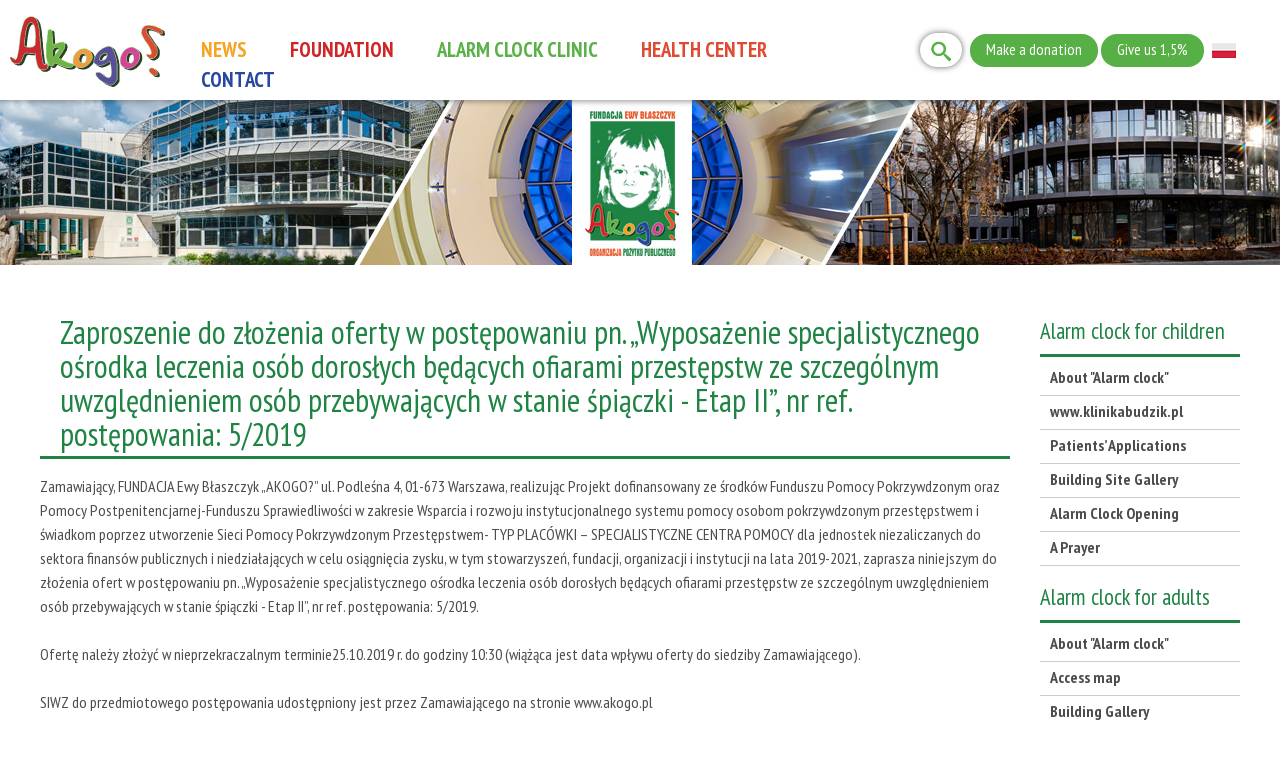

--- FILE ---
content_type: text/html; charset=utf-8
request_url: https://www.akogo.pl/en/node/467
body_size: 6992
content:
<!DOCTYPE html PUBLIC "-//W3C//DTD XHTML+RDFa 1.0//EN"
  "http://www.w3.org/MarkUp/DTD/xhtml-rdfa-1.dtd">
<html xmlns="http://www.w3.org/1999/xhtml" xml:lang="en" version="XHTML+RDFa 1.0" dir="ltr"
  xmlns:fb="https://ogp.me/ns/fb#">

<head profile="http://www.w3.org/1999/xhtml/vocab">
	<!-- Start cookieyes banner --> 
    <script id="cookieyes" type="text/javascript" src="https://cdn-cookieyes.com/client_data/c6d91618bcf8235362028447/script.js"></script> 
  <!-- End cookieyes banner -->
  <meta http-equiv="Content-Type" content="text/html; charset=utf-8" />
<link rel="shortcut icon" href="https://www.akogo.pl/sites/default/files/akogo_skin_favicon.png" type="image/png" />
<meta name="description" content="Zamawiający, FUNDACJA Ewy Błaszczyk „AKOGO?” ul." />
<meta name="generator" content="Drupal 7 (https://www.drupal.org)" />
<link rel="canonical" href="https://www.akogo.pl/en/node/467" />
<link rel="shortlink" href="https://www.akogo.pl/en/node/467" />

<!-- Facebook Pixel Code -->
<script>
!function(f,b,e,v,n,t,s){if(f.fbq)return;n=f.fbq=function(){n.callMethod?
n.callMethod.apply(n,arguments):n.queue.push(arguments)};if(!f._fbq)f._fbq=n;
n.push=n;n.loaded=!0;n.version='2.0';n.queue=[];t=b.createElement(e);t.async=!0;
t.src=v;s=b.getElementsByTagName(e)[0];s.parentNode.insertBefore(t,s)}(window,
document,'script','//connect.facebook.net/en_US/fbevents.js');

fbq('init', '893974112088097');
fbq('track', 'PageView');
fbq('track', 'ViewContent', {"content_type":"product","content_ids":"467"});
</script>
<noscript><img height='1' width='1' style='display:none' src='https://www.facebook.com/tr?id=893974112088097&ev=PageView&noscript=1' /></noscript>
<!-- End Facebook Pixel Code -->
  <title>Zaproszenie do złożenia oferty w postępowaniu pn. „Wyposażenie specjalistycznego ośrodka leczenia osób dorosłych będących ofiarami przestępstw ze szczególnym uwzględnieniem osób przebywających w stanie śpiączki - Etap II”, nr ref. postępowania: 5/2019 | Fundacja Ewy Błaszczyk Akogo?</title>
  <meta name="viewport" content="width=device-width, initial-scale=1.0">
  <style type="text/css" media="all">
@import url("https://www.akogo.pl/modules/system/system.base.css?sjk1fh");
@import url("https://www.akogo.pl/modules/system/system.menus.css?sjk1fh");
@import url("https://www.akogo.pl/modules/system/system.messages.css?sjk1fh");
@import url("https://www.akogo.pl/modules/system/system.theme.css?sjk1fh");
</style>
<style type="text/css" media="all">
@import url("https://www.akogo.pl/modules/field/theme/field.css?sjk1fh");
@import url("https://www.akogo.pl/modules/node/node.css?sjk1fh");
@import url("https://www.akogo.pl/modules/search/search.css?sjk1fh");
@import url("https://www.akogo.pl/modules/user/user.css?sjk1fh");
@import url("https://www.akogo.pl/sites/all/modules/views/css/views.css?sjk1fh");
@import url("https://www.akogo.pl/sites/all/modules/ckeditor/css/ckeditor.css?sjk1fh");
</style>
<style type="text/css" media="all">
@import url("https://www.akogo.pl/sites/all/modules/ctools/css/ctools.css?sjk1fh");
@import url("https://www.akogo.pl/sites/all/libraries/fancybox/source/jquery.fancybox.css?sjk1fh");
@import url("https://www.akogo.pl/sites/all/modules/nice_menus/css/nice_menus.css?sjk1fh");
@import url("https://www.akogo.pl/sites/all/modules/nice_menus/css/nice_menus_default.css?sjk1fh");
</style>
<style type="text/css" media="all">
<!--/*--><![CDATA[/*><!--*/
#search-block-form .form-item-search-block-form input.form-text{color:#FFFFFF}

/*]]>*/-->
</style>
<style type="text/css" media="all">
@import url("https://www.akogo.pl/modules/locale/locale.css?sjk1fh");
@import url("https://www.akogo.pl/sites/all/modules/responsive_menus/styles/meanMenu/meanmenu.min.css?sjk1fh");
@import url("https://www.akogo.pl/sites/all/modules/better_search/css/expand_on_hover.css?sjk1fh");
@import url("https://www.akogo.pl/sites/all/modules/expanding_formatter/css/expanding_formatter.css?sjk1fh");
</style>
<style type="text/css" media="all">
@import url("https://www.akogo.pl/sites/all/themes/akogo2018/style.css?sjk1fh");
</style>
<link type="text/css" rel="stylesheet" href="https://fonts.googleapis.com/css?family=PT+Sans+Narrow:700,regular&amp;subset=cyrillic,cyrillic-ext,latin,latin-ext" media="all" />
  <script type="text/javascript" src="https://www.akogo.pl/sites/all/modules/jquery_update/replace/jquery/2.2/jquery.min.js?v=2.2.4"></script>
<script type="text/javascript" src="https://www.akogo.pl/misc/jquery-extend-3.4.0.js?v=2.2.4"></script>
<script type="text/javascript" src="https://www.akogo.pl/misc/jquery-html-prefilter-3.5.0-backport.js?v=2.2.4"></script>
<script type="text/javascript" src="https://www.akogo.pl/misc/jquery.once.js?v=1.2"></script>
<script type="text/javascript" src="https://www.akogo.pl/misc/drupal.js?sjk1fh"></script>
<script type="text/javascript" src="https://www.akogo.pl/sites/all/modules/jquery_update/js/jquery_browser.js?v=0.0.1"></script>
<script type="text/javascript" src="https://www.akogo.pl/misc/form-single-submit.js?v=7.100"></script>
<script type="text/javascript" src="https://www.akogo.pl/sites/all/modules/scroll_to_destination_anchors/scroll_to_destination_anchors.js?sjk1fh"></script>
<script type="text/javascript" src="https://www.akogo.pl/sites/all/modules/fancybox/fancybox.js?sjk1fh"></script>
<script type="text/javascript" src="https://www.akogo.pl/sites/all/libraries/fancybox/source/jquery.fancybox.pack.js?sjk1fh"></script>
<script type="text/javascript" src="https://www.akogo.pl/sites/all/libraries/fancybox/lib/jquery.mousewheel.pack.js?sjk1fh"></script>
<script type="text/javascript" src="https://www.akogo.pl/sites/all/modules/responsive_menus/styles/meanMenu/jquery.meanmenu.min.js?sjk1fh"></script>
<script type="text/javascript" src="https://www.akogo.pl/sites/all/modules/responsive_menus/styles/meanMenu/responsive_menus_mean_menu.js?sjk1fh"></script>
<script type="text/javascript" src="https://www.akogo.pl/sites/all/modules/google_analytics/googleanalytics.js?sjk1fh"></script>
<script type="text/javascript" src="https://www.googletagmanager.com/gtag/js?id=UA-23658984-1"></script>
<script type="text/javascript">
<!--//--><![CDATA[//><!--
window.dataLayer = window.dataLayer || [];function gtag(){dataLayer.push(arguments)};gtag("js", new Date());gtag("set", "developer_id.dMDhkMT", true);gtag("config", "UA-23658984-1", {"groups":"default","anonymize_ip":true});
//--><!]]>
</script>
<script type="text/javascript" src="https://www.akogo.pl/sites/all/modules/expanding_formatter/js/expanding_formatter.js?sjk1fh"></script>
<script type="text/javascript">
<!--//--><![CDATA[//><!--
jQuery.extend(Drupal.settings, {"basePath":"\/","pathPrefix":"en\/","setHasJsCookie":0,"ajaxPageState":{"theme":"akogo2018","theme_token":"3z58YR0qdV63txi3klafo26wZ-TSeelZpx1n9S6xBlg","js":{"sites\/all\/modules\/jquery_update\/replace\/jquery\/2.2\/jquery.min.js":1,"misc\/jquery-extend-3.4.0.js":1,"misc\/jquery-html-prefilter-3.5.0-backport.js":1,"misc\/jquery.once.js":1,"misc\/drupal.js":1,"sites\/all\/modules\/jquery_update\/js\/jquery_browser.js":1,"misc\/form-single-submit.js":1,"sites\/all\/modules\/scroll_to_destination_anchors\/scroll_to_destination_anchors.js":1,"sites\/all\/modules\/fancybox\/fancybox.js":1,"sites\/all\/libraries\/fancybox\/source\/jquery.fancybox.pack.js":1,"sites\/all\/libraries\/fancybox\/lib\/jquery.mousewheel.pack.js":1,"sites\/all\/modules\/responsive_menus\/styles\/meanMenu\/jquery.meanmenu.min.js":1,"sites\/all\/modules\/responsive_menus\/styles\/meanMenu\/responsive_menus_mean_menu.js":1,"sites\/all\/modules\/google_analytics\/googleanalytics.js":1,"https:\/\/www.googletagmanager.com\/gtag\/js?id=UA-23658984-1":1,"0":1,"sites\/all\/modules\/expanding_formatter\/js\/expanding_formatter.js":1},"css":{"modules\/system\/system.base.css":1,"modules\/system\/system.menus.css":1,"modules\/system\/system.messages.css":1,"modules\/system\/system.theme.css":1,"modules\/field\/theme\/field.css":1,"modules\/node\/node.css":1,"modules\/search\/search.css":1,"modules\/user\/user.css":1,"sites\/all\/modules\/views\/css\/views.css":1,"sites\/all\/modules\/ckeditor\/css\/ckeditor.css":1,"sites\/all\/modules\/ctools\/css\/ctools.css":1,"sites\/all\/libraries\/fancybox\/source\/jquery.fancybox.css":1,"sites\/all\/modules\/nice_menus\/css\/nice_menus.css":1,"sites\/all\/modules\/nice_menus\/css\/nice_menus_default.css":1,"0":1,"modules\/locale\/locale.css":1,"sites\/all\/modules\/responsive_menus\/styles\/meanMenu\/meanmenu.min.css":1,"sites\/all\/modules\/better_search\/css\/expand_on_hover.css":1,"sites\/all\/modules\/expanding_formatter\/css\/expanding_formatter.css":1,"sites\/all\/themes\/akogo2018\/style.css":1,"https:\/\/fonts.googleapis.com\/css?family=PT+Sans+Narrow:700,regular\u0026subset=cyrillic,cyrillic-ext,latin,latin-ext":1}},"fancybox":[],"jcarousel":{"ajaxPath":"\/en\/jcarousel\/ajax\/views"},"responsive_menus":[{"selectors":"#block-nice-menus-1 .content","container":".region-menu-glowne","trigger_txt":"","close_txt":"X","close_size":"18px","position":"right","media_size":"1173","show_children":"1","expand_children":"1","expand_txt":"+","contract_txt":"-","remove_attrs":"1","responsive_menus_style":"mean_menu"}],"googleanalytics":{"account":["UA-23658984-1"],"trackOutbound":1,"trackMailto":1,"trackDownload":1,"trackDownloadExtensions":"7z|aac|arc|arj|asf|asx|avi|bin|csv|doc(x|m)?|dot(x|m)?|exe|flv|gif|gz|gzip|hqx|jar|jpe?g|js|mp(2|3|4|e?g)|mov(ie)?|msi|msp|pdf|phps|png|ppt(x|m)?|pot(x|m)?|pps(x|m)?|ppam|sld(x|m)?|thmx|qtm?|ra(m|r)?|sea|sit|tar|tgz|torrent|txt|wav|wma|wmv|wpd|xls(x|m|b)?|xlt(x|m)|xlam|xml|z|zip"},"urlIsAjaxTrusted":{"\/en\/node\/467":true}});
//--><!]]>
</script>
  <!-- Google Tag Manager -->
    <script>(function(w,d,s,l,i){w[l]=w[l]||[];w[l].push({'gtm.start':
    new Date().getTime(),event:'gtm.js'});var f=d.getElementsByTagName(s)[0],
    j=d.createElement(s),dl=l!='dataLayer'?'&l='+l:'';j.async=true;j.src=
    'https://www.googletagmanager.com/gtm.js?id='+i+dl;f.parentNode.insertBefore(j,f);
    })(window,document,'script','dataLayer','GTM-WDCMXLM5');</script>
  <!-- End Google Tag Manager -->
</head>
<body class="html not-front not-logged-in one-sidebar sidebar-second page-node page-node- page-node-467 node-type-klinika-budzik  chrome chrome131 mac desktop i18n-en" >
  <!-- Google Tag Manager (noscript) -->
    <noscript><iframe src="https://www.googletagmanager.com/ns.html?id=GTM-WDCMXLM5"
    height="0" width="0" style="display:none;visibility:hidden"></iframe></noscript>
  <!-- End Google Tag Manager (noscript) -->
  <div id="skip-link">
    <a href="#main-content" class="element-invisible element-focusable">Skip to main content</a>
  </div>
    
  <div id="page-wrapper"><div id="page">

    <div id="header"><div class="section clearfix">

	  <div id="logo">
		<a href="/en" title="Home" rel="home">
			<span>Fundacja Ewy Błaszczyk Akogo?</span>
		</a>
	  </div>
	  
	    <div class="region region-header">
    <div id="block-search-form" class="block block-search">

    
  <div class="content">
    <form action="/en/node/467" method="post" id="search-block-form" accept-charset="UTF-8"><div><div class="container-inline">
      <h2 class="element-invisible">Search form</h2>
    <div class="icon"><i class="better_search"></i></div><div class="form-item form-type-textfield form-item-search-block-form">
  <label class="element-invisible" for="edit-search-block-form--2">Search </label>
 <input title="Enter the terms you wish to search for." placeholder="search" type="text" id="edit-search-block-form--2" name="search_block_form" value="" size="10" maxlength="128" class="form-text" />
</div>
<div class="element-invisible form-actions form-wrapper" id="edit-actions"><input type="submit" id="edit-submit" name="op" value="Search" class="form-submit" /></div><input type="hidden" name="form_build_id" value="form-oW-gM2roHC_2bVaz6Tcf1D_uvheDpuDRYR5zxcZxMe4" />
<input type="hidden" name="form_id" value="search_block_form" />
</div>
</div></form>  </div>
</div>
<div id="block-block-3" class="block block-block">

    
  <div class="content">
    <a href="https://www.akogo.pl/en/foundation/fundacja/how-help-our-patients">Make a donation</a>  </div>
</div>
<div id="block-block-4" class="block block-block">

    
  <div class="content">
    <a href="http://www.akogo.pl/en/give-us-1">Give us 1,5%</a>  </div>
</div>
<div id="block-locale-language" class="block block-locale">

    
  <div class="content">
    <ul class="language-switcher-locale-url"><li class="pl first"><a href="/pl/klinika/budzik-dla-doroslych/budzik-dla-doroslych-ogloszenia/zaproszenie-do-zlozenia-oferty-w" class="language-link" xml:lang="pl">Polski</a></li>
<li class="en last"><span class="language-link locale-untranslated" xml:lang="en">English</span></li>
</ul>  </div>
</div>
  </div>
	  
	          <div id="menu-glowne"><div class="section">
            <div class="region region-menu-glowne">
    <div id="block-nice-menus-1" class="block block-nice-menus">

    
  <div class="content">
    <ul class="nice-menu nice-menu-down nice-menu-main-menu" id="nice-menu-1"><li class="menu-1175 menu-path-aktualnosci first odd "><a href="/en/aktualnosci" title="">NEWS</a></li>
<li class="menu-1174 menuparent  menu-path-node-229  even "><a href="/en/foundation/fundacja/about-akogo-foundation">FOUNDATION</a><ul><li class="menu-1499 menu-path-ewablaszczykpl- first odd "><a href="http://www.ewablaszczyk.pl/" title="" target="_blank">Ewa Błaszczyk</a></li>
<li class="menu-1253 menu-path-node-229  even "><a href="/en/foundation/fundacja/about-akogo-foundation" title="">About the Foundation</a></li>
<li class="menu-1494 menuparent  menu-path-nolink  odd "><span title="" class="nolink" tabindex="0">Coma</span><ul><li class="menu-1495 menu-path-node-374 first odd last"><a href="/en/foundation/fundacja/legal-guide-families-people-coma">The Legal Guide</a></li>
</ul></li>
<li class="menu-1252 menuparent  menu-path-nolink  even "><span title="" class="nolink" tabindex="0">Science / medicine</span><ul><li class="menu-1254 menuparent  menu-path-nolink first odd "><span title="" class="nolink" tabindex="0">Projects</span><ul><li class="menu-1255 menu-path-fundacja-projekty-realizowane first odd last"><a href="/en/fundacja/projekty-realizowane" title="">Projects in implementation</a></li>
</ul></li>
<li class="menu-1487 menu-path-sakogopl-en-fundacja-konferencje-zrealizowane  even last"><a href="https://www.akogo.pl/en/fundacja/konferencje-zrealizowane" title="">Conferences</a></li>
</ul></li>
<li class="menu-1492 menu-path-node-363  odd "><a href="/en/foundation/fundacja/gifts-heart">Gifts of the heart</a></li>
<li class="menu-1491 menu-path-node-362  even "><a href="/en/foundation/fundacja/staff-members-and-co-workers">Members</a></li>
<li class="menu-2476 menu-path-sakogopl-sklep-  odd last"><a href="https://akogo.pl/sklep/" title="" target="_blank">Shop</a></li>
</ul></li>
<li class="menu-1176 menuparent  menu-path-nolink  odd "><span title="" class="nolink" tabindex="0">ALARM CLOCK CLINIC</span><ul><li class="menu-1172 menuparent  menu-path-nolink first odd "><span title="" class="nolink" tabindex="0">&quot;Alarm clock&quot; for adults</span><ul><li class="menu-1496 menu-path-sakogopl-en-clinic-budzik-dla-doroslych-alarm-clock-clinic-adults first odd "><a href="https://www.akogo.pl/en/clinic/budzik-dla-doroslych/alarm-clock-clinic-adults" title="">About &quot;Alarm clock&quot;</a></li>
<li class="menu-1940 menu-path-node-887  even "><a href="/en/clinic/budzik-dla-doroslych/access-map">Access map</a></li>
<li class="menu-1501 menu-path-node-414  odd "><a href="/en/clinic/budzik-dla-doroslych/construction-alarm-clock-clinic-adults">Building Gallery</a></li>
<li class="menu-1498 menu-path-node-404  even last"><a href="/en/clinic/budzik-dla-doroslych/media">Media</a></li>
</ul></li>
<li class="menu-1177 menuparent  menu-path-nolink  even last"><span title="" class="nolink" tabindex="0">&quot;Alarm clock&quot; for children</span><ul><li class="menu-1497 menu-path-node-245 first odd "><a href="/en/clinic/budzik-dla-dzieci/alarm-clock-children">About &quot;Alarm clock&quot;</a></li>
<li class="menu-1500 menu-path-klinikabudzikpl-en  even "><a href="http://www.klinikabudzik.pl/en" title="" target="_blank">www.klinikabudzik.pl</a></li>
<li class="menu-1489 menu-path-node-360  odd "><a href="/en/clinic/budzik-dla-dzieci/patients-applications">Patients’ Applications</a></li>
<li class="menu-1488 menu-path-node-328  even "><a href="/en/clinic/budzik-dla-dzieci/alarm-clock-clinic-building-site-gallery">Building Site Gallery</a></li>
<li class="menu-1493 menu-path-node-368  odd "><a href="/en/clinic/budzik-dla-dzieci/alarm-clock-clinic-opening" title="">Alarm Clock Opening</a></li>
<li class="menu-1490 menu-path-node-361  even last"><a href="/en/clinic/budzik-dla-dzieci/prayer">A Prayer</a></li>
</ul></li>
</ul></li>
<li class="menu-1816 menuparent  menu-path-nolink  even "><span title="" class="nolink" tabindex="0">HEALTH CENTER</span><ul><li class="menu-1817 menu-path-sakogopl-en-akogo-med-clinic-about-health-center first odd "><a href="https://www.akogo.pl/en/akogo-med-clinic/about-health-center" title="">About Health Center</a></li>
<li class="menu-1818 menu-path-sakogopl-en-akogo-med-clinic-specialists  even "><a href="https://www.akogo.pl/en/akogo-med-clinic/specialists" title="">Specialists</a></li>
<li class="menu-1819 menu-path-sakogopl-en-akogo-med-clinic-offer  odd "><a href="https://www.akogo.pl/en/akogo-med-clinic/offer" title="">Offer</a></li>
<li class="menu-1820 menu-path-sakogopl-en-akogo-med-clinic-contact  even "><a href="https://www.akogo.pl/en/akogo-med-clinic/contact" title="">Contact</a></li>
<li class="menu-1821 menu-path-sakogomedpl-  odd last"><a href="https://www.akogomed.pl/" title="" target="_blank">www.akogomed.pl </a></li>
</ul></li>
<li class="menu-1173 menu-path-node-228  odd last"><a href="/en/akogo-foundation-contact">CONTACT</a></li>
</ul>
  </div>
</div>
  </div>
        </div></div> <!-- /.section, /#menu-glowne -->
      
      

    </div></div> <!-- /.section, /#header -->

	        <div id="baner"><div class="section">
            <div class="region region-baner">
    <div id="block-block-7" class="block block-block">

    
  <div class="content">
    &nbsp;  </div>
</div>
  </div>
        </div></div> <!-- /.section, /#baner -->
	
    
	
    <div id="main-wrapper"><div id="main" class="clearfix">

      <div id="content" class="column"><div class="section">
        <a id="main-content"></a>
        <h1 class="title" id="page-title">Zaproszenie do złożenia oferty w postępowaniu pn. „Wyposażenie specjalistycznego ośrodka leczenia osób dorosłych będących ofiarami przestępstw ze szczególnym uwzględnieniem osób przebywających w stanie śpiączki - Etap II”, nr ref. postępowania: 5/2019</h1>        <div class="tabs"></div>                  <div class="region region-content">
    <div id="block-system-main" class="block block-system">

    
  <div class="content">
    <div id="node-467" class="node node-klinika-budzik clearfix">

  
      
  
  <div class="content">
    <div class="field field-name-body field-type-text-with-summary field-label-hidden"><div class="field-items"><div class="field-item even">Zamawiający, FUNDACJA Ewy Błaszczyk „AKOGO?” ul. Podleśna 4, 01-673 Warszawa, realizując Projekt dofinansowany ze środków Funduszu Pomocy Pokrzywdzonym oraz Pomocy Postpenitencjarnej-Funduszu Sprawiedliwości w zakresie Wsparcia i rozwoju instytucjonalnego systemu pomocy osobom pokrzywdzonym przestępstwem i świadkom poprzez utworzenie Sieci Pomocy Pokrzywdzonym Przestępstwem- TYP PLACÓWKI – SPECJALISTYCZNE CENTRA POMOCY dla jednostek niezaliczanych do sektora finansów publicznych i niedziałających w celu osiągnięcia zysku, w tym stowarzyszeń, fundacji, organizacji i instytucji na lata 2019-2021, zaprasza niniejszym do złożenia ofert w postępowaniu pn. „Wyposażenie specjalistycznego ośrodka leczenia osób dorosłych będących ofiarami przestępstw ze szczególnym uwzględnieniem osób przebywających w stanie śpiączki - Etap II”, nr ref. postępowania: 5/2019.<br />
<br />
Ofertę należy złożyć w nieprzekraczalnym terminie25.10.2019 r. do godziny 10:30 (wiążąca jest data wpływu oferty do siedziby Zamawiającego).<br />
<br />
SIWZ do przedmiotowego postępowania udostępniony jest przez Zamawiającego na stronie www.akogo.pl<br />
<br />
W przypadku jakichkolwiek problemów z dostępem do przedmiotowej dokumentacji prosimy o niezwłoczny kontakt z p. Hanną Szałkowska adres email ksiegowosc2@akogo.pl tel. +48 691 594 462.<br />
<br />
Niniejsze zamówienie jest wyłączone spod stosowania ustawy z dnia 29 stycznia 2004 r. Prawo zamówień publicznych (Dz.U. z 2018r. poz. 1986 ze zm.).<br />
<br />
Wszelkie koszty związane z przygotowaniem oraz dostarczeniem oferty ponosi Wykonawca.<br />
<br />
Zamawiający zastrzega sobie prawo unieważnienia niniejszego postępowania na każdym etapie postępowania, bez podania przyczyny. O fakcie unieważnienia Zamawiający poinformuje wszystkich uczestników postępowania niezwłocznie.<br />
<br />
Postępowanie prowadzi się w języku polskim.<br />
&nbsp;</div></div></div><div class="field field-name-field-dokumenty-do-pobrania field-type-file field-label-above"><div class="field-label">Dokumenty do pobrania:&nbsp;</div><div class="field-items"><div class="field-item even"><span class="file"><img class="file-icon" alt="File" title="application/vnd.openxmlformats-officedocument.wordprocessingml.document" src="/modules/file/icons/x-office-document.png" /> <a href="https://www.akogo.pl/sites/default/files/ogloszenia-dokunenty/zaproszenie_do_zlozenia_ofert_2.docx" type="application/vnd.openxmlformats-officedocument.wordprocessingml.document; length=766321" title="zaproszenie_do_zlozenia_ofert.docx">Zaproszenie do złożenia</a></span></div><div class="field-item odd"><span class="file"><img class="file-icon" alt="File" title="application/vnd.openxmlformats-officedocument.wordprocessingml.document" src="/modules/file/icons/x-office-document.png" /> <a href="https://www.akogo.pl/sites/default/files/ogloszenia-dokunenty/zalacznik_nr_1a_do_siwz_-_opz_dla_czesci_i_zamowienia.docx" type="application/vnd.openxmlformats-officedocument.wordprocessingml.document; length=17901" title="zalacznik_nr_1a_do_siwz_-_opz_dla_czesci_i_zamowienia.docx">Załącznik nr 1A do SIWZ - OPZ dla części I zamówienia</a></span></div><div class="field-item even"><span class="file"><img class="file-icon" alt="Microsoft Office document icon" title="application/msword" src="/modules/file/icons/x-office-document.png" /> <a href="https://www.akogo.pl/sites/default/files/ogloszenia-dokunenty/zalacznik_nr_1b_do_siwz_-_opz_dla_czesci_ii_zamowienia.doc" type="application/msword; length=90624" title="zalacznik_nr_1b_do_siwz_-_opz_dla_czesci_ii_zamowienia.doc">Załącznik nr 1B do SIWZ - OPZ dla części II zamówienia</a></span></div><div class="field-item odd"><span class="file"><img class="file-icon" alt="File" title="application/vnd.openxmlformats-officedocument.wordprocessingml.document" src="/modules/file/icons/x-office-document.png" /> <a href="https://www.akogo.pl/sites/default/files/ogloszenia-dokunenty/zalacznik_nr_2_do_siwz_wykaz_dostaw_1_0.docx" type="application/vnd.openxmlformats-officedocument.wordprocessingml.document; length=782246" title="zalacznik_nr_2_do_siwz_wykaz_dostaw_1.docx">Zalacznik nr 2 do SWIZ wykaz dostaw</a></span></div><div class="field-item even"><span class="file"><img class="file-icon" alt="File" title="application/vnd.openxmlformats-officedocument.wordprocessingml.document" src="/modules/file/icons/x-office-document.png" /> <a href="https://www.akogo.pl/sites/default/files/ogloszenia-dokunenty/zalacznik_nr_3_do_siwz_wzor_oswiadczenia_wykonawcy_0_0_0.docx" type="application/vnd.openxmlformats-officedocument.wordprocessingml.document; length=770871" title="zalacznik_nr_3_do_siwz_wzor_oswiadczenia_wykonawcy_0_0.docx">Zalacznik nr 3 do SWIZ wzor oswiadczenia wykonawcy</a></span></div><div class="field-item odd"><span class="file"><img class="file-icon" alt="File" title="application/vnd.openxmlformats-officedocument.wordprocessingml.document" src="/modules/file/icons/x-office-document.png" /> <a href="https://www.akogo.pl/sites/default/files/ogloszenia-dokunenty/zalacznik_nr_3_do_umowy_1.docx" type="application/vnd.openxmlformats-officedocument.wordprocessingml.document; length=24503" title="zalacznik_nr_3_do_umowy.docx">Zalacznik nr 3 do umowy</a></span></div><div class="field-item even"><span class="file"><img class="file-icon" alt="File" title="application/vnd.openxmlformats-officedocument.wordprocessingml.document" src="/modules/file/icons/x-office-document.png" /> <a href="https://www.akogo.pl/sites/default/files/ogloszenia-dokunenty/zalacznik_nr_4_do_siwz_formularz_oferty_po_modyfikacji_0.docx" type="application/vnd.openxmlformats-officedocument.wordprocessingml.document; length=874158" title="zalacznik_nr_4_do_siwz_formularz_oferty_po_modyfikacji.docx">Zalacznik nr 4 do SWIZ formularz oferty po modyfikacji</a></span></div><div class="field-item odd"><span class="file"><img class="file-icon" alt="File" title="application/vnd.openxmlformats-officedocument.wordprocessingml.document" src="/modules/file/icons/x-office-document.png" /> <a href="https://www.akogo.pl/sites/default/files/ogloszenia-dokunenty/zalacznik_nr_4_do_umowy_protokol_odbioru_dostawy_sprzetu_1.docx" type="application/vnd.openxmlformats-officedocument.wordprocessingml.document; length=20269" title="zalacznik_nr_4_do_umowy_protokol_odbioru_dostawy_sprzetu.docx">Zalacznik nr 4 do umowy protokol odbioru dostawy sprzetu</a></span></div><div class="field-item even"><span class="file"><img class="file-icon" alt="File" title="application/vnd.openxmlformats-officedocument.wordprocessingml.document" src="/modules/file/icons/x-office-document.png" /> <a href="https://www.akogo.pl/sites/default/files/ogloszenia-dokunenty/zalacznik_nr_5_do_siwz_ipu_1.docx" type="application/vnd.openxmlformats-officedocument.wordprocessingml.document; length=799406" title="zalacznik_nr_5_do_siwz_ipu.docx">Zalacznik nr 5 do siwz IPU</a></span></div><div class="field-item odd"><span class="file"><img class="file-icon" alt="File" title="application/vnd.openxmlformats-officedocument.wordprocessingml.document" src="/modules/file/icons/x-office-document.png" /> <a href="https://www.akogo.pl/sites/default/files/ogloszenia-dokunenty/zalacznik_nr_5_do_umowy_protokol_odbioru_instalacji.docx" type="application/vnd.openxmlformats-officedocument.wordprocessingml.document; length=19184" title="zalacznik_nr_5_do_umowy_protokol_odbioru_instalacji.docx">Zalacznik nr 5 do umowy protokół odbioru instalacji</a></span></div><div class="field-item even"><span class="file"><img class="file-icon" alt="File" title="application/vnd.openxmlformats-officedocument.wordprocessingml.document" src="/modules/file/icons/x-office-document.png" /> <a href="https://www.akogo.pl/sites/default/files/ogloszenia-dokunenty/zalacznik_nr_6_do_umowy_szkolenia_0_0.docx" type="application/vnd.openxmlformats-officedocument.wordprocessingml.document; length=19977" title="zalacznik_nr_6_do_umowy_szkolenia_0.docx">Zalacznik nr 6 do umowy szkolenia</a></span></div><div class="field-item odd"><span class="file"><img class="file-icon" alt="File" title="application/vnd.openxmlformats-officedocument.wordprocessingml.document" src="/modules/file/icons/x-office-document.png" /> <a href="https://www.akogo.pl/sites/default/files/ogloszenia-dokunenty/zalacznik_nr_7_do_umowy_wymogi_w_zakresie_gwarancji_i_serwisu_0_0.docx" type="application/vnd.openxmlformats-officedocument.wordprocessingml.document; length=26506" title="zalacznik_nr_7_do_umowy_wymogi_w_zakresie_gwarancji_i_serwisu_0.docx">Zalacznik nr 7 do umowy wymogi w zakresie gwarancji i serwisu</a></span></div><div class="field-item even"><span class="file"><img class="file-icon" alt="File" title="application/vnd.openxmlformats-officedocument.wordprocessingml.document" src="/modules/file/icons/x-office-document.png" /> <a href="https://www.akogo.pl/sites/default/files/ogloszenia-dokunenty/siwz_sprzet_medyczny_17.10.2019.docx" type="application/vnd.openxmlformats-officedocument.wordprocessingml.document; length=890278" title="siwz_sprzet_medyczny_17.10.2019.docx">SWIZ sprzet medyczny 17.10.2019.</a></span></div></div></div>  </div>

  
  
</div>
  </div>
</div>
  </div>
      </div></div> <!-- /.section, /#content -->

              <div id="sidebar-second" class="column sidebar"><div class="section">
            <div class="region region-sidebar-second">
    <div id="block-menu-block-6" class="block block-menu-block">

    <h2>Alarm clock for children</h2>
  
  <div class="content">
    <div class="menu-block-wrapper menu-block-6 menu-name-main-menu parent-mlid-1177 menu-level-1">
  <ul class="menu"><li class="first leaf menu-mlid-1497"><a href="/en/clinic/budzik-dla-dzieci/alarm-clock-children">About &quot;Alarm clock&quot;</a></li>
<li class="leaf menu-mlid-1500"><a href="http://www.klinikabudzik.pl/en" title="" target="_blank">www.klinikabudzik.pl</a></li>
<li class="leaf menu-mlid-1489"><a href="/en/clinic/budzik-dla-dzieci/patients-applications">Patients’ Applications</a></li>
<li class="leaf menu-mlid-1488"><a href="/en/clinic/budzik-dla-dzieci/alarm-clock-clinic-building-site-gallery">Building Site Gallery</a></li>
<li class="leaf menu-mlid-1493"><a href="/en/clinic/budzik-dla-dzieci/alarm-clock-clinic-opening" title="">Alarm Clock Opening</a></li>
<li class="last leaf menu-mlid-1490"><a href="/en/clinic/budzik-dla-dzieci/prayer">A Prayer</a></li>
</ul></div>
  </div>
</div>
<div id="block-menu-block-5" class="block block-menu-block">

    <h2>Alarm clock for adults</h2>
  
  <div class="content">
    <div class="menu-block-wrapper menu-block-5 menu-name-main-menu parent-mlid-1172 menu-level-1">
  <ul class="menu"><li class="first leaf menu-mlid-1496"><a href="https://www.akogo.pl/en/clinic/budzik-dla-doroslych/alarm-clock-clinic-adults" title="">About &quot;Alarm clock&quot;</a></li>
<li class="leaf menu-mlid-1940"><a href="/en/clinic/budzik-dla-doroslych/access-map">Access map</a></li>
<li class="leaf menu-mlid-1501"><a href="/en/clinic/budzik-dla-doroslych/construction-alarm-clock-clinic-adults">Building Gallery</a></li>
<li class="last leaf menu-mlid-1498"><a href="/en/clinic/budzik-dla-doroslych/media">Media</a></li>
</ul></div>
  </div>
</div>
  </div>
        </div></div> <!-- /.section, /#sidebar-second -->
      	</div><!-- /#main, -->
      
	        
      
    </div> <!-- /#main-wrapper -->

    <div id="footer"><div class="section">
        <div class="region region-footer">
    <div id="block-block-5" class="block block-block">

    
  <div class="content">
    <strong>Ewa Blaszczyk’s Foundation „Akogo?”</strong><br />
ul. Podleśna 4<br />
01-673 Warszawa<br />
tel. (22) 832 19 13<br />
e-mail: fundacja@akogo.pl<br />
<br />
<br />
<a href="http://www.akogo.pl/pl/polityka-prywatności">Polityka prywatności</a><br />
<a href="http://www.akogo.pl/pl/cookies">Polityka plików cookies</a>  </div>
</div>
<div id="block-block-6" class="block block-block">

    
  <div class="content">
    <p class="rtecenter"><strong>Find us also on:</strong><br />
<a href="https://www.facebook.com/Fundacja-Ewy-B%C5%82aszczyk-Akogo-313246020645/" target="_blank"><img alt="" src="/sites/default/files/FB.png" style="height:60px; width:60px" /></a><a href="https://www.youtube.com/user/FundacjaAkogo" target="_blank"><img alt="" src="/sites/default/files/YT.png" style="height:60px; width:60px" /></a><a href="https://www.instagram.com/fundacja.akogo/" target="_blank"><img alt="" src="/sites/default/files/instagram.png" style="width: 60px; height: 60px;" /></a><a href="https://x.com/fundacja_akogo" target="_blank"><img alt="" src="/sites/default/files/x.png" style="width: 60px; height: 60px;" /></a></p>
  </div>
</div>
  </div>
    </div></div> <!-- /.section, /#footer -->

  </div></div> <!-- /#page, /#page-wrapper -->
  </body>
</html>


--- FILE ---
content_type: text/css
request_url: https://www.akogo.pl/sites/all/modules/better_search/css/expand_on_hover.css?sjk1fh
body_size: 171
content:
i.better_search {
  background: url("images/search-icon.svg") center center no-repeat;
  height: 1em;
  width: 1em;
  font-style: normal;
  font-weight: normal;
  line-height: 1;
  -webkit-font-smoothing: antialiased;
  display:inline-block;
}

#search-block-form {
  width: 300px;
  vertical-align: middle;
  white-space: nowrap;
  position: relative;
}

.form-item-search-block-form input.form-text {
  width: 50px;
  height: 50px;
  background: #2b303b;
  border: none;
  font-size: 10pt;
  float: left;
  color: #262626;
  padding-left: 50px;
  -webkit-border-radius: 5px;
  -moz-border-radius: 5px;
  border-radius: 5px;
  color: #fff;
  -webkit-transition: width .55s ease;
  -moz-transition: width .55s ease;
  -ms-transition: width .55s ease;
  -o-transition: width .55s ease;
  transition: width .55s ease;
}

#search-block-form .icon {
  position: absolute;
  top: 50%;
  margin-left: 17px;
  margin-top: 17px;
  z-index: 1;
  color: #4f5b66;
  left: 0;
}

.form-item-search-block-form input:-webkit-input-placeholder {
  color: #65737e;
}

.form-item-search-block-form input:-moz-placeholder {
  color: #65737e;
}

.form-item-search-block-form input:-ms-input-placeholder {
  color: #65737e;
}

.form-item-search-block-form input.form-text:focus,
.form-item-search-block-form input.form-text:active {
  outline: none;
  width: 300px;
}

.form-item-search-block-form:hover input.form-text {
  width: 300px;
  cursor: pointer;
  cursor: hand;
}

#search-block-form:hover .icon {
  color: #93a2ad;
}


--- FILE ---
content_type: application/javascript
request_url: https://www.akogo.pl/sites/all/modules/expanding_formatter/js/expanding_formatter.js?sjk1fh
body_size: 976
content:
/*global Drupal:true */
(function ($) {

  /**
   * Logic for expanding/collapsing fields that configured with a toggle.
   */
  Drupal.behaviors.expandingFormatter = {
    attach: function (context) {
      var $formatters = $(context).find('.expanding-formatter');
      $formatters.once('expanding-formatter', function () {
        var $formatter = $(this).removeClass('expanded collapsed');
        var $content = $formatter.find('.expanding-formatter-content');
        var $trigger = $formatter.find('.expanding-formatter-trigger a');
        var data = $formatter.data();
        if (!data.effect) {
          data.effect = 'normal';
          $content.hide();
        }
        else {
          // Get normal expanded height.
          data.expandedHeight = $formatter.outerHeight(false);
          $content.hide();
          data.collapsedHeight = $formatter.outerHeight(false);
          $formatter.addClass('collapsed').height(data.collapsedHeight);
          $content.removeAttr('style');
          if (!data.css3) {
            $content.hide();
          }
        }
        data = $.extend({}, data, {
          $formatter: $formatter,
          $content: $content,
          $trigger: $trigger
        });
        $trigger.bind('click', function () {
          data.expanded = $formatter.hasClass('expanded');
          // Non-CSS and CSS effects.
          if (typeof Drupal.expandingFormatterEffects[data.effect] !== 'undefined') {
            // Use CSS3 if applicable.
            if (data.css3 && typeof Drupal.expandingFormatterEffects[data.effect + 'Css'] !== 'undefined') {
              Drupal.expandingFormatterEffects[data.effect + 'Css'](data);
            }
            // Otherwise use non-CSS effect.
            else {
              Drupal.expandingFormatterEffects[data.effect](data);
            }
          }
          // CSS3 effects.
          else if (data.css3 && typeof Drupal.expandingFormatterEffects[data.effect + 'Css'] !== 'undefined') {
            Drupal.expandingFormatterEffects[data.effect + 'Css'](data);
          }
          // Error.
          else {
            window.alert('Unknown effect: ' + data.effect);
          }
        });
      });
    }
  };

  /**
   * Object used for animation of expanding formatters.
   *
   * If the effect supports CSS3, it should create an additional method like
   * 'effectNameCss3'.
   */
  Drupal.expandingFormatterEffects = Drupal.expandingFormatter || {
    normal: function (data) {
      if (data.expanded) {
        data.$formatter
          .removeClass('expanded')
          .addClass('collapsed');
        data.$content.hide();
      }
      else {
        data.$formatter
          .removeClass('collapsed')
          .addClass('expanded');
        data.$content.show();
      }
    },
    collapseCss: function (data) {
      data.$formatter
        .removeClass('expanded')
        .addClass('collapsed')
        .height(data.collapsedHeight)
        .trigger('collapsed', [data]);
      data.$trigger.text(data.expandedLabel);
    },
    expandCss: function (data) {
      data.$formatter
        .removeClass('collapsed')
        .addClass('expanded')
        .height(data.expandedHeight)
        .trigger('expanded', [data]);
      if (data.collapsedLabel) {
        data.$trigger.text(data.collapsedLabel);
      }
      else {
        data.$trigger.hide();
      }
    },
    fade: function (data) {
      if (data.$formatter.hasClass('expanded')) {
        data.$trigger.fadeOut(data.jsDuration);
        data.$content
          .css({
            display: 'inline',
            opacity: 1
          })
          .animate({
            opacity: 0
          }, data.jsDuration, function () {
            data.$content.css({
              display: data.inline ? 'inline-block' : 'block',
              height: 0,
              overflow: 'hidden',
              width: 0
            });
            data.$formatter
              .removeClass('expanded')
              .addClass('collapsed')
              .height(data.collapsedHeight)
              .trigger('collapsed', [data])
              .find('.expanding-formatter-ellipsis').fadeIn(data.jsDuration);
            data.$trigger.text(data.expandedLabel).fadeIn(data.jsDuration);
          });
      }
      else {
        data.$formatter
          .removeClass('collapsed')
          .addClass('expanded')
          .height(data.expandedHeight)
          .find('.expanding-formatter-ellipsis').hide();
        data.$trigger.hide();
        if (data.collapsedLabel) {
          data.$trigger
            .text(data.collapsedLabel)
            .fadeIn(data.jsDuration);
        }
        data.$content
          .removeAttr('style')
          .css({
            display: data.inline ? 'inline' : 'block',
            opacity: 0
          })
          .animate({
            opacity: 1
          }, data.jsDuration, function () {
            data.$formatter.trigger('expanded', [data]);
          });
      }
    },
    fadeCss: function (data) {
      data.$formatter.addClass('fading');
      // Collapse.
      if (data.expanded) {
        setTimeout(function () {
          data.$formatter.removeClass('fading');
          Drupal.expandingFormatterEffects.collapseCss(data);
        }, 500);
      }
      // Expand.
      else {
        setTimeout(function () {
          data.$formatter.removeClass('fading');
        }, 500);
        Drupal.expandingFormatterEffects.expandCss(data);
      }
    },
    slide: function (data) {
      if (data.expanded) {
        data.$formatter
          .removeClass('expanded')
          .addClass('collapsed');
        data.$trigger.text(data.expandedLabel);
        data.$formatter.animate({
          height: data.collapsedHeight
        }, data.jsDuration, function () {
          data.$content.hide();
          data.$formatter
            .trigger('collapsed', [data])
            .find('.expanding-formatter-ellipsis').show();
        });
      }
      else {
        data.$formatter
          .removeClass('collapsed')
          .addClass('expanded')
          .find('.expanding-formatter-ellipsis').hide();
        data.$content.show();
        if (data.collapsedLabel) {
          data.$trigger.text(data.collapsedLabel);
        }
        else {
          data.$trigger.hide();
        }
        data.$formatter.animate({
          height: data.expandedHeight
        }, data.jsDuration, function () {
          data.$formatter.trigger('expanded', [data]);
        });
      }
    },
    slideCss: function (data) {
      // Add/remove animation classes to assist with styles.
      data.$formatter.addClass('sliding');
      setTimeout(function () {
        data.$formatter.removeClass('sliding');
      }, 500);
      // Collapse.
      if (data.expanded) {
        Drupal.expandingFormatterEffects.collapseCss(data);
      }
      // Expand.
      else {
        Drupal.expandingFormatterEffects.expandCss(data);
      }
    }
  };

})(jQuery);


--- FILE ---
content_type: image/svg+xml
request_url: https://www.akogo.pl/sites/all/themes/akogo2018/gfx/search-icon.svg
body_size: 321
content:
<?xml version="1.0" encoding="utf-8"?>
<!-- Generator: Adobe Illustrator 15.0.0, SVG Export Plug-In . SVG Version: 6.00 Build 0)  -->
<!DOCTYPE svg PUBLIC "-//W3C//DTD SVG 1.1//EN" "http://www.w3.org/Graphics/SVG/1.1/DTD/svg11.dtd">
<svg version="1.1" id="Layer_1" xmlns="http://www.w3.org/2000/svg" xmlns:xlink="http://www.w3.org/1999/xlink" x="0px" y="0px"
	 width="30.646px" height="28.229px" viewBox="-4.854 -2.771 30.646 28.229" enable-background="new -4.854 -2.771 30.646 28.229"
	 xml:space="preserve">
<path fill="#57B045" d="M25.188,22.552l-4.62-3.929c-0.478-0.431-0.989-0.627-1.401-0.606c1.092-1.279,1.75-2.935,1.75-4.746
	c0-4.039-3.272-7.313-7.313-7.313c-4.039,0-7.313,3.273-7.313,7.313c0,4.039,3.273,7.313,7.313,7.313
	c1.811,0,3.468-0.657,4.744-1.748c-0.02,0.411,0.179,0.921,0.609,1.397l3.929,4.62c0.673,0.746,1.771,0.811,2.44,0.141
	C25.997,24.32,25.935,23.226,25.188,22.552L25.188,22.552z M13.604,18.146c-2.692,0-4.875-2.184-4.875-4.875
	c0-2.692,2.183-4.875,4.875-4.875c2.691,0,4.875,2.182,4.875,4.875C18.479,15.961,16.296,18.146,13.604,18.146z"/>
</svg>


--- FILE ---
content_type: image/svg+xml
request_url: https://www.akogo.pl/sites/all/themes/akogo2018/gfx/akogo.svg
body_size: 51232
content:
<?xml version="1.0" encoding="utf-8"?>
<!-- Generator: Adobe Illustrator 15.0.0, SVG Export Plug-In . SVG Version: 6.00 Build 0)  -->
<!DOCTYPE svg PUBLIC "-//W3C//DTD SVG 1.1//EN" "http://www.w3.org/Graphics/SVG/1.1/DTD/svg11.dtd">
<svg version="1.1" id="Warstwa_1" xmlns="http://www.w3.org/2000/svg" xmlns:xlink="http://www.w3.org/1999/xlink" x="0px" y="0px"
	 width="878.679px" height="420.012px" viewBox="0 0 878.679 420.012" enable-background="new 0 0 878.679 420.012"
	 xml:space="preserve">
<g>
	<g>
		<g>
			<path fill-rule="evenodd" clip-rule="evenodd" fill="#2B3F24" d="M851.809,112.662c-0.069-0.54-0.323,0.161-0.385-0.386v-5.067
				c-0.394-0.262-0.787-0.517-1.165-0.778c-0.27-1.944-0.524-3.896-0.787-5.847h2.337v-0.779c-0.91-0.262-1.819-0.516-2.722-0.778
				c-0.301-1.064-0.093-0.887-1.173-1.172v-0.771h-0.778v-0.787c-0.518-0.386-1.034-0.779-1.559-1.164v-0.779
				c-0.262-0.131-0.517-0.263-0.778-0.394v-0.385h-0.779c-0.131-0.263-0.263-0.525-0.394-0.779h-0.771
				c-0.132-0.263-0.263-0.524-0.401-0.779h-0.771c-0.131-0.262-0.262-0.524-0.394-0.787h-0.778v-0.385
				c-0.779-0.131-1.559-0.255-2.337-0.386c-0.132-0.263-0.263-0.524-0.394-0.779c-1.688-0.91-3.378-1.819-5.067-2.738
				c-0.123-0.508-0.254-1.033-0.386-1.55c-1.427-0.131-2.861-0.262-4.288-0.393c-0.438-1.535-0.107-0.502-1.164-1.173v-0.386h-0.779
				c-0.131-0.254-0.262-0.517-0.393-0.779c-0.263,0.132-0.525,0.263-0.779,0.394V82.66h-1.165v-0.385
				c-1.172-0.394-2.344-0.787-3.509-1.173V80.71h-1.173v-0.386h-1.942c-0.263-0.386-0.525-0.779-0.779-1.165h-3.902
				c-0.386-0.655-0.779-1.303-1.165-1.959c-2.345-0.509-4.674-1.033-7.01-1.55v-0.394h-1.566v-0.386h-1.558v-0.394h-0.779v-0.394
				h-8.183v-0.385h-3.501v-0.394h-3.51V72.92h-1.172v-0.386h-8.184c-5.043,0-9.146,0.077-12.863,1.165
				c-1.551,0.131-3.116,0.254-4.666,0.385c-0.131,0.263-0.263,0.525-0.394,0.787c-0.517,0.124-1.041,0.255-1.558,0.386
				c-0.132,0.262-0.263,0.524-0.394,0.779c-0.771,0.262-1.559,0.524-2.337,0.778c-0.263,0.386-0.517,0.779-0.779,1.173h-0.385
				c-0.132,0.385-0.263,0.778-0.394,1.172h-0.779c-1.041,0.779-2.074,1.551-3.116,2.329v0.787c-0.262,0.131-0.517,0.254-0.778,0.385
				v1.165c-0.394,0.131-0.779,0.262-1.172,0.394c-0.648,0.779-1.296,1.558-1.952,2.337c-0.262,0.131-0.517,0.262-0.778,0.385v0.787
				c-0.386,0.255-0.771,0.517-1.165,0.779c-0.131,0.517-0.262,1.041-0.394,1.558c-0.254,0.131-0.517,0.263-0.778,0.394
				c-0.131,0.647-0.263,1.296-0.394,1.943h-0.386c-0.131,0.524-0.255,1.041-0.386,1.558h-0.394c-0.254,2.6-0.517,5.198-0.778,7.798
				h-0.779c-0.262,2.468-0.524,4.936-0.779,7.403h-0.385v0.779h-0.394v5.838c0.262,0.131,0.517,0.263,0.778,0.394v2.345h0.387v2.337
				h0.393v1.164h0.394v1.173h0.386v0.778h0.394v1.165h0.385c0.132,0.524,0.263,1.041,0.394,1.558h0.386v1.173h0.386
				c0.263,0.778,0.524,1.558,0.786,2.336h0.779c0.332,1.227,1.134,1.782,1.559,2.73v1.165h0.385
				c0.263,0.778,0.524,1.565,0.779,2.345h0.394c0.131,0.517,0.262,1.032,0.393,1.558c0.518,0.386,1.034,0.778,1.559,1.164
				c0.262,1.041,0.517,2.083,0.778,3.116c1.521,0.447,0.51,0.1,1.165,1.172h0.394v0.779h0.385v0.779h0.394v0.778h0.394v0.779
				c0.255,0.131,0.517,0.263,0.771,0.386v0.786c0.263,0.124,0.524,0.255,0.787,0.386c0.123,0.779,0.254,1.559,0.385,2.345h0.386
				c0.263,0.771,0.524,1.55,0.787,2.337h0.385v0.778h0.387c0.131,0.518,0.262,1.034,0.4,1.559c0.64,0.517,1.288,1.041,1.943,1.558
				v0.779h0.386v0.779h0.394v0.778h0.394v0.779c0.254,0.131,0.517,0.262,0.771,0.393v0.779c0.896,1.335,2.499,3.046,3.896,3.895
				v0.779h1.172c0.277,1.018,0.941,2.044,1.558,2.723c0.271,0.131,0.518,0.262,0.779,0.394c0.663,0.94,0.802,1.936,1.566,2.722
				c0.646,0.524,1.295,1.042,1.942,1.566c0.517,1.427,1.042,2.854,1.559,4.288c0.262,0.123,0.524,0.254,0.786,0.385
				c0.132,0.524,0.255,1.042,0.378,1.558c0.263,0.132,0.524,0.263,0.787,0.394v0.779c0.517,0.386,1.041,0.779,1.558,1.173
				c0.131,0.516,0.263,1.041,0.394,1.55c0.385,0.262,0.771,0.524,1.165,0.778c0.385,1.435,0.778,2.861,1.172,4.288
				c0.778,0.656,1.55,1.304,2.337,1.952c0.123,1.041,0.254,2.082,0.385,3.115c0.263,0.131,0.525,0.262,0.779,0.386
				c0.524,1.565,1.042,3.123,1.565,4.682h0.771c0.786,2.337,1.565,4.674,2.345,7.018c0.254,0.124,0.517,0.255,0.771,0.386
				c0.131,0.648,0.262,1.304,0.394,1.943h0.393v1.951h0.386v1.559h0.394c0.131,0.91,0.262,1.82,0.394,2.729h0.385v2.73
				c0.239,0.825,1.173,4.172,0.779,5.453h-0.394v1.172h-0.386v1.558c-0.517,0.386-1.041,0.779-1.558,1.165
				c-0.563,0.802-0.786,1.828-1.172,2.73c-3.116-0.132-6.231-0.263-9.355-0.394c-0.254-0.386-0.517-0.771-0.779-1.165
				c-1.427-0.262-2.854-0.524-4.28-0.778v0.385c-2.051,0.525-5.769-0.678-6.624,0c-1.573,0.455-0.972,1.072-1.951,1.952
				c-0.047,3.416,0.192,6.185,1.565,8.183c0.386,0.262,0.771,0.517,1.164,0.779v0.778h0.386c0.131,0.386,0.263,0.779,0.394,1.165
				c0.262,0.131,0.517,0.262,0.778,0.393v0.779h0.395c0.385,0.524,0.778,1.041,1.172,1.565h0.771
				c0.131,0.255,0.263,0.509,0.394,0.771h0.779c0.386,0.524,0.778,1.041,1.172,1.565h0.771c1.041,1.165,2.082,2.337,3.115,3.502
				h1.173c0.131,0.262,0.262,0.524,0.394,0.778h1.172v0.386h0.771v0.394h1.558v0.394h1.565c0.124,0.254,0.255,0.517,0.386,0.778
				c1.041,0.131,2.083,0.263,3.116,0.386v0.787c1.889,0.354,7.458,1.565,10.134,0.771v-0.386c0.779-0.131,1.558-0.262,2.337-0.385
				v-0.787c1.427-0.386,2.861-0.778,4.288-1.164v-0.394h1.173c0.385-0.647,0.771-1.296,1.164-1.943h0.778
				c1.442-0.841,2.422-1.867,4.682-1.951v-0.779c0.641-0.517,1.288-1.041,1.944-1.558v-0.394h0.778
				c0.394-0.648,0.779-1.296,1.165-1.943h0.778c0.655-1.173,1.304-2.345,1.951-3.509c0.524-0.132,1.042-0.263,1.558-0.386
				c0.263-0.787,0.525-1.566,0.779-2.337c0.263-0.131,0.524-0.263,0.787-0.394v-1.951h0.386c0.131-0.517,0.262-1.033,0.386-1.559
				h0.393v-1.172h0.386c0.131-1.296,0.263-2.591,0.394-3.895c0.263-0.131,0.517-0.263,0.779-0.386v-0.779h0.393
				c0.132-3.64,0.255-7.28,0.386-10.913c-0.131-5.066-0.254-10.134-0.386-15.192c-0.262-0.132-0.524-0.263-0.786-0.394v-1.944
				h-0.386v-2.344h-0.394c-0.131-0.518-0.262-1.041-0.386-1.559c-0.393-0.254-0.778-0.517-1.164-0.778
				c-0.132-1.041-0.263-2.083-0.394-3.116c-0.262-0.131-0.524-0.262-0.779-0.394v-0.778c-0.394-0.262-0.786-0.517-1.172-0.779
				v-0.771h-0.386c-0.131-0.525-0.263-1.042-0.394-1.565c-0.254-0.132-0.517-0.263-0.778-0.395v-0.778h-0.386v-1.165h-0.394v-0.778
				h-0.394v-0.779c-0.254-0.131-0.517-0.262-0.778-0.394c-0.124-0.386-0.255-0.779-0.386-1.164
				c-0.386-0.263-0.779-0.517-1.173-0.779c-0.763-1.08-0.447-1.542-1.943-1.951c-0.131-0.647-0.262-1.296-0.386-1.951
				c-1.805-0.478-3.077-2.438-3.902-3.895v-0.779c-0.262-0.131-0.517-0.263-0.779-0.386v-0.786
				c-1.041-0.902-2.082-1.813-3.115-2.723v-1.172h-0.394v-0.779c-0.262-0.124-0.517-0.255-0.779-0.386
				c-1.172-1.782-1.604-4.034-3.895-4.682c-0.378-1.773-1.797-4.063-2.729-5.452c-0.255-0.132-0.518-0.255-0.779-0.386v-0.787
				h-0.386c-0.833-1.419-0.94-2.63-2.73-3.115c-0.169-0.833-0.671-2.237-1.172-2.723c-0.293-1.064-0.093-0.895-1.165-1.172
				c-0.054-1.551-0.154-2.16-0.778-3.116c-0.263-0.131-0.524-0.263-0.779-0.394v-0.778c-0.393-0.263-0.786-0.518-1.172-0.779
				c-0.132-0.386-0.255-0.779-0.386-1.165c-0.517-0.393-1.041-0.778-1.559-1.172v-0.778c-0.262-0.132-0.523-0.255-0.786-0.386
				v-1.173h-0.386v-1.172c-0.262-0.131-0.517-0.255-0.786-0.386v-0.779c-0.378-0.131-0.771-0.262-1.165-0.393
				c-0.123-0.255-0.254-0.518-0.386-0.78H780.5v-0.778h-0.385v-0.779c-0.787-0.647-1.559-1.296-2.337-1.943v-1.172
				c-0.817-1.928-1.743-4.474-3.902-5.067c-0.108-0.57-1.304-2.961-1.551-3.116h-0.786c-0.124-0.517-0.255-1.04-0.386-1.558h-0.394
				v-1.172c-0.263-0.131-0.517-0.263-0.779-0.394v-0.771c-0.153-0.239-0.524-0.31-0.771-0.779c-0.394-0.131-1.566-1.304-0.787-1.173
				c-0.779-2.729-1.558-5.452-2.337-8.183h-0.394c-0.131-0.517-0.254-1.041-0.385-1.558h-0.386
				c-0.394-1.049-0.039-3.825,0.386-4.288c-0.008-3.934,1.38-3.216,2.73-5.452c3.848,0.046,8.476-1.026,12.077,0h4.287v0.385h0.779
				c0.132,0.263,0.263,0.517,0.386,0.779h0.779v0.394c1.951,0.385,3.895,0.778,5.846,1.164c0.131,0.263,0.263,0.524,0.394,0.787
				h0.771v0.386h0.787v0.386h1.165v0.393h1.951v0.394h1.558v0.386h1.172v0.394h1.165v0.385h0.778v0.394
				c2.346,0.779,4.682,1.559,7.011,2.337c0.417,1.597,1.435,1.658,2.73,2.337v0.386h1.173v0.394h1.172v0.386h1.164v0.394
				c0.518,0.131,1.041,0.262,1.559,0.393c0.131,0.255,0.262,0.517,0.394,0.779h0.778v0.386h0.771v0.393
				c0.393,0.124,0.786,0.255,1.172,0.386v0.779h0.394c0.262,0.394,0.517,0.779,0.779,1.173h0.778
				c0.648,0.778,1.296,1.558,1.951,2.336c0.779,0.263,1.551,0.518,2.337,0.779c0.124,0.263,0.255,0.524,0.386,0.779h0.779
				c0.247,0.17,0.277,0.524,0.778,0.778c-0.438,1.149,0.063,0.433-1.164,0.386c0.131,0.394,0.263,0.787,0.386,1.173
				c1.989,0.309,1.257,0.539,2.337,1.565v0.385c0.524,0.124,1.041,0.255,1.558,0.387v0.393c1.928,0.641,2.861-1.534,5.067-0.779
				v0.387h0.778v0.393h1.951c0.131,0.255,0.255,0.517,0.386,0.779c1.573,0.779,7.574,0.617,8.576-0.394
				c1.095-0.632,2.291-1.858,2.723-3.115v-2.337h0.394v-0.779C851.269,113.395,851.963,113.857,851.809,112.662z M609.834,275.547
				h-0.394v-1.558h-0.394v-1.951h-0.386v-2.723c-0.594-2.028-0.972-4.99-1.565-7.019c-0.254-2.723-0.509-5.452-0.771-8.183
				c-1.396-4.704-2.344-10.203-3.895-14.808c-0.131-1.165-0.262-2.337-0.394-3.51h-0.394v-1.164h-0.385v-1.172h-0.394v-1.173h-0.394
				v-1.165h-0.378c-0.131-0.778-0.27-1.558-0.394-2.336h-0.393v-0.779h-0.386v-1.173h-0.394v-1.164h-0.386v-1.172h-0.393v-1.165
				h-0.395v-1.172h-0.385v-0.779h-0.394c-0.123-0.778-0.255-1.558-0.386-2.337h-0.386c-0.262-1.164-0.524-2.337-0.786-3.509h-0.386
				v-0.779h-0.394v-1.164h-0.386v-1.173h-0.394c-0.254-0.778-0.517-1.558-0.771-2.337h-0.393v-0.778h-0.394v-0.779h-0.386v-1.172
				h-0.394c-0.262-0.779-0.517-1.559-0.778-2.337h-0.386v-0.779h-0.394v-0.786h-0.385c-0.14-0.51-0.263-1.034-0.395-1.551h-0.385
				v-1.172h-0.394c-0.131-0.524-0.263-1.034-0.394-1.559h-0.386v-0.778c-0.262-0.132-0.517-0.263-0.778-0.394
				c-0.263-0.778-0.525-1.551-0.779-2.329c-0.263-0.131-0.517-0.263-0.779-0.394c-0.131-0.524-0.262-1.041-0.393-1.565
				c-0.518-0.386-1.033-0.779-1.559-1.165v-0.778c-0.394-0.262-0.778-0.517-1.164-0.779v-0.394h-0.787
				c-0.385-0.647-0.771-1.296-1.164-1.943h-0.779v-0.394c-0.386-0.123-0.786-0.254-1.172-0.386
				c-0.255-0.393-0.518-0.778-0.779-1.172h-0.778v-0.386h-0.779v-0.385h-0.779v-0.394h-0.779v-0.394H573.2
				c-0.131-0.255-0.263-0.517-0.394-0.778h-1.165v-0.395h-1.164v-0.386c-1.65-0.509-9.37,0.039-10.527,0.386h-1.943v0.395
				c-1.041,0.131-2.082,0.262-3.124,0.393v0.386h-0.771v0.394c-1.172,0.262-2.344,0.517-3.516,0.778v0.386h-0.772v0.394
				c-0.786,0.124-1.558,0.255-2.344,0.386v0.393c-0.518,0.132-1.033,0.263-1.558,0.386v0.394h-1.165v0.394
				c-0.524,0.131-1.041,0.254-1.558,0.386v0.386h-1.173v0.394c-0.517,0.131-1.041,0.254-1.558,0.385v0.394h-0.779v0.394h-1.164
				v0.386c-0.524,0.131-1.041,0.262-1.565,0.393v0.386h-1.165v0.386h-0.779v0.394h-1.172c-0.131,0.262-0.263,0.517-0.394,0.779
				h-0.771v0.394c-0.778,0.254-1.565,0.516-2.344,0.778v0.779c-1.658,0.347-3.425,1.11-4.674,1.943
				c-0.123,0.262-0.255,0.524-0.386,0.787h-0.778c-0.394,0.517-0.787,1.033-1.173,1.55h-0.787c-0.378,0.524-0.771,1.041-1.164,1.565
				h-0.779c-0.131,0.262-0.262,0.517-0.385,0.779h-0.787c-0.378,0.517-0.771,1.033-1.165,1.558h-0.778
				c-0.131,0.255-0.263,0.517-0.394,0.779c-1.019,0.956-2.299,1.997-3.895,2.337v0.778c-0.394,0.131-0.779,0.263-1.165,0.394
				c-0.131,0.255-0.262,0.517-0.393,0.779h-0.779v0.385c-0.517,0.394-1.041,0.779-1.559,1.173v0.779
				c-0.517,0.386-1.033,0.778-1.558,1.164v0.787c-0.393,0.254-0.778,0.517-1.172,0.771v0.787c-0.386,0.254-0.779,0.517-1.173,0.779
				v0.778c-0.517,0.386-1.033,0.771-1.55,1.173v0.771c-0.524,0.394-1.041,0.779-1.565,1.173v0.779
				c-0.386,0.262-0.779,0.523-1.165,0.778c-0.817,0.841-2.414,3.031-2.729,4.288h-0.779c-0.463,0.271-0.479,1.48-0.779,1.951
				c-0.262,0.124-0.517,0.255-0.778,0.386v0.779c-0.394,0.254-0.779,0.517-1.173,0.778v0.779c-0.254,0.131-0.517,0.263-0.771,0.394
				c-0.14,0.517-0.271,1.033-0.394,1.55c-0.263,0.131-0.518,0.262-0.779,0.394c-0.131,0.517-0.262,1.041-0.394,1.558
				c-0.254,0.131-0.517,0.263-0.778,0.394v0.778c-0.386,0.255-0.771,0.518-1.173,0.779v2.337h-0.386v1.165h-0.385v0.786h-0.394
				c-0.132,0.91-0.263,1.813-0.386,2.723h-0.394v0.778h-0.386v1.173h-0.394v0.779h-0.393v1.558h-0.386v1.172h-0.386v0.771h-0.394
				c-0.131,0.655-0.262,1.304-0.394,1.951h-0.385v0.787h-0.394v2.337h-0.386v1.943c0,0-0.324-0.023-0.394,0.778
				c-0.262,3.379-0.517,6.757-0.779,10.135c0,1.357-0.285,3.555,0.394,4.288c0.101,2.043,1.003,2.367,1.943,3.501h0.394v0.779
				c0.263,0.131,0.517,0.262,0.779,0.394v1.164c1.296,0.91,2.599,1.82,3.902,2.73h0.771c0.262,0.386,0.524,0.786,0.778,1.172h0.779
				v0.386h0.787v0.394h0.771v0.386h0.779v0.393h0.786v0.394c0.518,0.124,1.042,0.255,1.559,0.386
				c0.123,0.263,0.254,0.524,0.386,0.779h0.778v0.386h0.779v0.394h1.172c0.255,0.385,0.518,0.778,0.779,1.172
				c0.647,0.131,1.296,0.255,1.951,0.386v0.393c0.517,0.131,1.033,0.263,1.55,0.386v0.394c1.304,0.124,2.607,0.255,3.902,0.386
				v0.393c0.518,0.124,1.042,0.255,1.559,0.387v0.394h1.172v0.385h3.502v0.394c2.197,0.633,4.827-0.27,6.632-0.394v-0.778
				c0.949-0.239,1.836-0.949,2.723-1.165c0.779,0.124,1.558,0.255,2.337,0.386v-0.386c0.779-0.131,1.566-0.262,2.337-0.394v-0.386
				c1.041-0.131,2.083-0.262,3.123-0.393v-0.386c0.771-0.131,1.559-0.263,2.337-0.394v-0.394h0.779v-0.385
				c0.771-0.132,1.559-0.263,2.337-0.394c0.262-0.386,0.517-0.771,0.779-1.165h0.778v-0.386c0.525-0.131,1.042-0.262,1.558-0.394
				v-0.393c1.173-0.255,2.338-0.517,3.51-0.779v-0.386h0.779v-0.386h1.558c0.131-0.262,0.255-0.524,0.386-0.786
				c0.524-0.124,1.041-0.255,1.558-0.386c0.131-0.263,0.263-0.524,0.394-0.779h0.779c0.131-0.263,0.262-0.524,0.386-0.778h0.786
				c0.131-0.263,0.255-0.517,0.386-0.787h0.778c0.131-0.255,0.263-0.517,0.394-0.771c0.518-0.131,1.041-0.262,1.558-0.393
				c0.386-0.518,0.779-1.041,1.165-1.559c0.786-0.131,1.565-0.262,2.345-0.394c0.123-0.262,0.254-0.517,0.385-0.771h0.78
				c0.131-0.263,0.262-0.525,0.393-0.787h0.779c0.262-0.386,0.517-0.778,0.778-1.164h0.779c0.255-0.394,0.517-0.787,0.778-1.173
				h0.779c0.132-0.255,0.263-0.517,0.394-0.778h0.771v-0.386h0.778c0.132-0.263,0.263-0.524,0.394-0.779
				c0.71-0.455,0.864-0.023,1.559-0.786h1.951v0.393c1.057,1.072,0.301,1.897,0.778,3.51h0.394v2.337h0.386
				c0.131,1.041,0.262,2.074,0.386,3.115h0.393v1.173h0.387v1.558h0.393v1.558h0.386v1.951h0.394
				c0.131,1.944,0.262,3.895,0.394,5.839c0.586,2.028,0.964,4.989,1.55,7.018v2.723h0.394v2.73h0.394v3.501h0.386v4.682h0.393
				c0.131,3.895,0.263,7.797,0.386,11.692c-0.123,4.673-0.255,9.347-0.386,14.028h-0.393v1.172h-0.386v1.165h-0.394v1.164h-0.394
				v1.951h-0.386v1.559h-0.386c-0.131,0.524-0.262,1.041-0.394,1.558h-0.385v0.779c-0.524,0.393-1.042,0.779-1.565,1.172v1.173
				h-0.387c-0.393,0.517-0.778,1.033-1.164,1.55h-1.959v0.394h-15.193c-0.432-1.697-1.48-1.496-2.729-2.337
				c-0.124-0.263-0.255-0.518-0.386-0.779h-0.779c-0.131-0.262-0.263-0.524-0.394-0.779h-0.771
				c-0.131-0.262-0.262-0.524-0.393-0.778c-0.911-0.131-1.82-0.263-2.73-0.394c-0.556-1.858-0.316-0.447-1.558-1.164
				c-0.124-0.263-0.255-0.525-0.386-0.779h-0.779v-0.394h-0.778v-0.393c-0.656-0.124-1.304-0.255-1.952-0.387v-0.393h-0.778v-0.386
				h-0.779v-0.386h-0.778c-0.787-0.91-1.559-1.82-2.338-2.737h-0.778c-0.131-0.255-0.263-0.51-0.394-0.772
				c-0.524-0.393-1.041-0.778-1.565-1.172c-1.312-1.82-2.507-4.149-5.06-4.674c-0.277-1.125-0.416-1.296-1.558-1.558
				c-0.51-1.866-1.435-1.419-2.73-2.345c-0.394-0.517-0.771-1.033-1.164-1.55h-0.779c-0.131-0.263-0.263-0.524-0.394-0.786
				c-0.385,0.131-0.778,0.262-1.172,0.393c-3.131-1.682-6.764-1.951-11.685-1.943h-4.681v0.386h-2.33v0.385h-1.951v0.395h-0.778
				v0.386c-0.587,0.377-0.957,0.315-1.951,0.393c-0.316,1.157-0.91,1.535-1.559,2.345h-0.385c-0.14,0.509-0.271,1.033-0.394,1.55
				h-0.394v8.569c0.394,0.262,0.787,0.523,1.172,0.786v0.779h0.386v0.778h0.394c0.131,1.033,0.263,2.075,0.386,3.116
				c0.263,0.131,0.524,0.263,0.786,0.394v0.778c0.255,0.131,0.518,0.263,0.779,0.386v0.779c0.263,0.131,0.517,0.262,0.779,0.393
				v0.779h0.386c0.539,1.272-0.247,1.419,0.778,2.337v0.386c0.394-0.123,0.779-0.254,1.173-0.386v1.172h0.393
				c0.186-0.964,0.378-1.435,0.386-2.729h0.386c0.132,0.647,0.263,1.295,0.394,1.943c0.254,0.131,0.517,0.262,0.779,0.394
				c0.709,0.794,1.326,1.874,1.558,3.115c1.357,0.37,1.458,1.011,3.116,1.173c-0.255-1.05,12.732,12.077,12.077,12.077
				c0.764,1.335,2.044,2.105,3.509,2.73v1.558c2.074,0.17,4.998,1.35,5.461,3.116h1.164v0.386h0.394v0.393h-1.164
				c0,0.779,8.175,5.592,8.175,5.461c3.123,1.427,6.239,2.854,9.354,4.28c0.132,0.262,0.263,0.524,0.394,0.778h1.558v0.394
				c0.771,0.263,1.558,0.517,2.33,0.779v0.394h0.786v0.386h0.779v0.385h0.778v0.394c0.354,0.186,3.247,1.142,3.895,0.779v-0.394
				h0.394c-0.131,0.263-0.262,0.524-0.394,0.786c2.622,0.17,4.335,1.505,6.231,2.338c3.124,1.033,6.24,2.074,9.355,3.115h5.453
				v-0.386h1.172v-0.394h2.337v-0.394h0.779v-0.385h1.172v-0.394c0.778-0.255,1.558-0.517,2.337-0.779V390.5
				c0.517-0.132,1.041-0.263,1.558-0.386c0.517-0.656,1.041-1.304,1.558-1.952h0.779c0.517-0.786,1.041-1.565,1.558-2.336h0.779
				c0.263-0.394,0.524-0.787,0.786-1.173h1.551c0.131-0.262,0.262-0.524,0.394-0.779h0.779v-0.393
				c0.523-0.386,1.041-0.779,1.558-1.165v-0.778c0.779-0.656,1.558-1.304,2.337-1.952v-0.778c0.517-0.386,1.041-0.779,1.558-1.172
				c0.394-0.518,0.778-1.034,1.172-1.551c0.263-0.131,0.518-0.27,0.779-0.394v-0.778c0.262-0.131,0.524-0.263,0.779-0.394v-0.779
				c0.254-0.131,0.517-0.262,0.778-0.393v-0.779h0.386c0.131-0.386,0.263-0.771,0.394-1.165h0.778
				c0.316-1.227,1.135-1.781,1.559-2.722c0.517-1.566,1.041-3.124,1.558-4.682h0.394v-0.779h0.394v-0.779h0.377v-85.337h-0.377
				V275.547z M553.719,231.902c-0.231,1.064-0.71,2.121-1.173,3.124h-0.385c-0.263,1.681-0.524,3.37-0.779,5.059h-0.386v1.559h-0.4
				v0.786h-0.386v1.165h-0.387v0.778h-0.393c-0.131,0.902-0.263,1.813-0.394,2.73h-0.386c-0.131,0.517-0.262,1.033-0.386,1.558
				h-0.393v0.771c-1.042,0.524-2.083,1.041-3.116,1.565c-1.172,1.296-2.337,2.6-3.51,3.896h-0.778v0.393h-0.779v0.386h-0.778v0.386
				h-0.779v0.394h-0.778c-0.132,0.262-0.263,0.517-0.394,0.778c-1.033,0.132-2.075,0.263-3.116,0.394v0.386h-1.165v0.394
				c-3.509,0.131-7.018,0.262-10.52,0.386c-1.372-0.409-2.051-1.057-3.902-1.165v-0.778h-0.386
				c-0.393-0.548-0.679-1.134-1.172-1.559v-0.393h-0.778c0.015-3.579,1.11-6.225,2.336-8.576v-0.771h0.394
				c0.132-0.524,0.263-1.041,0.394-1.566h0.378v-1.164h0.394c0.262-0.786,0.517-1.558,0.778-2.337h0.394
				c0.131-0.524,0.263-1.041,0.386-1.565c0.655-0.517,1.296-1.033,1.951-1.55c0.131-0.525,0.255-1.041,0.386-1.566
				c0.394-0.262,0.787-0.517,1.172-0.771v-0.787c0.394-0.255,0.779-0.517,1.165-0.778v-0.779h0.393
				c0.263-0.394,0.518-0.779,0.779-1.173h0.779c0.131-0.254,0.262-0.517,0.394-0.771c0.517-0.131,1.041-0.263,1.558-0.394
				c0.386-0.517,0.778-1.041,1.164-1.558h1.165v-0.394h0.787v-0.386h0.778c0.131-0.262,0.263-0.517,0.394-0.779
				c0.778-0.262,1.558-0.524,2.329-0.778c0.131-0.263,0.262-0.524,0.394-0.779h1.565v-0.394c0.902-0.131,1.813-0.262,2.722-0.386
				v-0.393h2.73v-0.386h0.779v-0.394c1.959-0.687,5.568,0.409,6.239,1.172c1.905,0.486,1.079,1.05,1.943,2.337h0.386
				c0.447,0.578,0.586,0.671,0.786,1.559h0.386c0.132,0.909,0.263,1.82,0.386,2.722
				C554.497,231.648,554.111,231.771,553.719,231.902z M729.067,224.499h0.778c-0.517-1.559-1.041-3.116-1.558-4.674h-0.394v-0.779
				h-0.386v-0.779h-0.394v-0.786h-0.386v-0.771h-0.385v-0.778h-0.394c-0.263-0.779-0.517-1.566-0.779-2.337
				c-0.262-0.132-0.524-0.263-0.778-0.394v-0.779H724v-0.778h-0.386v-0.779h-0.386v-0.779h-0.394v-0.778
				c-0.394-0.132-0.778-0.263-1.172-0.394c-0.394-0.648-0.779-1.296-1.172-1.951h-1.165v-1.165
				c-0.386-0.131-0.779-0.262-1.173-0.386c-0.131-0.262-0.254-0.524-0.385-0.786h-0.779c-0.131-0.255-0.263-0.517-0.394-0.779
				c-0.934-0.879-2.622-2.784-3.895-3.115v-0.779c-0.386-0.131-0.779-0.255-1.172-0.386v-0.394h-0.779
				c-0.123-0.254-0.254-0.517-0.386-0.778h-0.779c-0.262-0.394-0.517-0.779-0.786-1.172h-0.771
				c-0.131-0.263-0.262-0.518-0.393-0.772c-0.386-0.131-0.78-0.27-1.173-0.393v-0.386h-0.779c-0.254-0.394-0.517-0.787-0.771-1.172
				h-0.779c-0.263-0.394-0.524-0.787-0.787-1.173h-0.778v-0.394h-0.779v-0.386h-1.164v-0.386h-0.779v-0.393
				c-0.786-0.262-1.559-0.517-2.337-0.779v-0.394c-0.91-0.131-1.82-0.254-2.738-0.385v-0.394h-1.55v-0.386h-1.172v-0.386h-1.559
				v-0.394c-1.696-0.509-9.324,0.023-10.52,0.394h-1.951c-0.131,0.254-0.262,0.517-0.386,0.771
				c-2.345,0.262-4.681,0.524-7.011,0.778c-0.139,0.263-0.27,0.524-0.4,0.787h-0.771v0.386h-0.778v0.393h-1.566
				c-0.131,0.263-0.254,0.518-0.386,0.771h-0.778v0.394h-1.173c-0.123,0.262-0.254,0.517-0.385,0.779
				c-2.083,0.909-4.157,1.82-6.232,2.729v0.779c-0.394,0.131-0.786,0.262-1.172,0.386v0.394H656.2
				c-0.131,0.262-0.262,0.524-0.393,0.778h-0.779c-0.255,0.394-0.517,0.779-0.779,1.165h-0.779
				c-0.131,0.262-0.262,0.524-0.393,0.786h-0.771c-0.394,0.518-0.779,1.041-1.172,1.559h-0.779
				c-0.262,0.517-0.524,1.033-0.779,1.558h-0.778c-0.132,0.255-0.263,0.517-0.386,0.779c-0.394,0.131-0.787,0.262-1.172,0.393
				c-0.132,0.648-0.263,1.288-0.394,1.944c-0.394,0.131-0.779,0.262-1.165,0.385c-0.517,0.656-1.041,1.304-1.558,1.951h-0.394v0.779
				h-0.779c-0.301,1.064-0.093,0.887-1.164,1.173c-0.309,1.203-1.08,1.789-1.565,2.722v0.787h-0.386
				c0.123,0.254,0.254,0.517,0.386,0.779c-0.417,0.432-1.026,0-1.551,0.385c-0.54,0.394-0.03,0.957-0.393,1.566
				c-0.525,0.385-1.042,0.771-1.566,1.164v1.165c-0.386,0.262-0.771,0.524-1.164,0.786v0.771h-0.394v0.778h-0.386v0.787h-0.386
				v0.779c-0.262,0.131-0.524,0.262-0.786,0.386v0.778h-0.386v0.779h-0.394v0.778h-0.386v0.787
				c-0.262,0.124-0.524,0.255-0.778,0.386c-0.132,0.517-0.263,1.033-0.394,1.558h-0.386c-0.131,0.517-0.263,1.042-0.394,1.558
				h-0.386l-0.393,2.338c-0.255,0.131-0.518,0.262-0.779,0.393v0.779h-0.394v0.778h-0.385v3.502h-0.387v1.172h-0.394v1.173
				c-0.262,0.131-0.516,0.262-0.778,0.386c-0.263,2.082-0.517,4.156-0.779,6.239c-1.079,3.37-1.512,7.597-1.565,12.077
				c-0.123,1.296-0.254,2.6-0.386,3.895h0.386v5.067h0.401v4.288h0.386v1.943h0.386v1.951h0.393v1.173h0.394
				c0.123,0.778,0.255,1.558,0.386,2.329h0.386v0.786c0.262,0.131,0.524,0.255,0.786,0.386c0.387,1.172,0.771,2.345,1.165,3.51
				c0.262,0.131,0.524,0.262,0.779,0.385v0.787c0.393,0.255,0.778,0.517,1.172,0.778v0.779c0.263,0.124,0.517,0.255,0.779,0.386
				v0.779c0.254,0.131,0.517,0.262,0.778,0.394c0.132,0.516,0.263,1.041,0.386,1.558h0.394c0.131,0.254,0.254,0.517,0.386,0.778
				h0.786c0.771,0.91,1.558,1.82,2.329,2.73h0.787v0.386h0.779c0.131,0.263,0.262,0.517,0.393,0.778
				c0.771,0.263,1.551,0.525,2.329,0.779c0.394,0.524,0.787,1.041,1.173,1.559c0.778,0.262,1.558,0.516,2.337,0.778
				c0.262,0.394,0.524,0.779,0.778,1.172c0.648-0.131,1.296-0.262,1.952-0.393v0.393h0.778v0.394h3.116v0.386
				c1.049,0.378,2.26,0.231,3.115,0.779c0.263,0.386,0.524,0.779,0.779,1.172h3.123v0.386h1.551
				c0.139,0.262,0.262,0.524,0.394,0.779c0.647,0.131,1.303,0.262,1.95,0.393v0.386h11.299v-0.386h1.943v-0.393h1.952v-0.386h1.558
				v-0.394h1.951v-0.386h0.779v-0.393h0.778v-0.394h0.779v-0.386h1.164v-0.386h1.173v-0.394h0.778v-0.386h1.173v-0.394h0.778v-0.393
				h1.165v-0.386h1.172c0.394-0.524,0.779-1.041,1.165-1.559h0.778v-0.393h0.787c0.131-0.255,0.255-0.517,0.386-0.779h1.164V296.2
				h0.787v-0.394h0.779c0.131-0.262,0.262-0.516,0.385-0.778c0.525-0.131,1.042-0.255,1.565-0.386
				c0.132-0.263,0.255-0.524,0.387-0.778c0.647-0.132,1.295-0.263,1.951-0.394c0.408-1.357,1.125-1.119,1.943-1.952v-0.385
				c0.262-0.131,0.524-0.263,0.778-0.386v-0.787c0.655-0.517,1.304-1.041,1.951-1.558c0.132-0.262,0.255-0.517,0.386-0.779h0.779
				c0.655-0.778,1.304-1.558,1.951-2.336c1.427-1.296,2.861-2.6,4.288-3.896v-0.786c0.386-0.124,0.779-0.255,1.172-0.386
				c0.648-0.779,1.296-1.559,1.944-2.337c0.262-0.123,0.517-0.263,0.778-0.394v-0.771c0.394-0.262,0.779-0.524,1.173-0.786v-0.779
				c0.516-0.386,1.041-0.779,1.558-1.164c0.254-0.779,0.524-1.559,0.778-2.337c0.263-0.132,0.518-0.263,0.779-0.394
				c0.262-0.779,0.517-1.558,0.779-2.337c0.394-0.263,0.778-0.517,1.172-0.779c0.131-0.524,0.263-1.033,0.394-1.558h0.386
				c0.254-0.779,0.517-1.558,0.779-2.337h0.386l0.393-3.123c0.779-0.648,1.558-1.296,2.337-1.943v-0.779h0.386v-2.345h0.394v-1.164
				h0.393v-0.779h0.387v-0.779c0.262-0.131,0.523-0.262,0.778-0.394c0.131-1.295,0.263-2.591,0.386-3.895
				c1.064-3.439,1.18-6.578,1.172-11.298v-3.116h-0.394C730.362,231.255,729.722,227.877,729.067,224.499z M695.942,255.672h-0.386
				v1.558h-0.394v0.779h-0.394v1.173h-0.377c-0.132,1.427-0.263,2.854-0.394,4.28h-0.779v1.565h-0.394
				c-0.47,1.581-0.262,0.509-1.172,1.164c-0.131,0.263-0.255,0.518-0.386,0.787h-0.779c-0.779,1.033-1.558,2.074-2.337,3.115h-0.778
				c-0.386,1.559-1.859,2.808-3.51,3.116c-0.239,0.208-3.101,0.895-3.501,0.779v-0.386c-0.524-0.131-1.041-0.263-1.565-0.394v-0.394
				h-1.558v-0.386h-1.165v-0.393h-1.173v-0.386h-1.95v-0.394h-1.559v-0.394h-1.558v-0.386h-1.164v-0.386h-1.952
				c-0.386-0.523-0.778-1.041-1.172-1.558c-0.779-0.262-1.558-0.524-2.337-0.786c-0.255-0.771-0.517-1.559-0.779-2.337h-0.386
				v-0.779h-0.393c-0.255-0.779-0.517-1.558-0.779-2.337h-0.394c-0.123-0.779-0.254-1.558-0.385-2.337h-0.394v-12.471h0.394v-1.558
				h0.385v-1.559h0.394c0.131-1.943,0.263-3.895,0.394-5.846c0.517-0.255,1.033-0.517,1.55-0.778v-0.779h0.394v-1.173h0.394v-1.164
				h0.386v-0.779h0.394c0.131-0.91,0.262-1.819,0.385-2.73h0.394c0.263-0.778,0.517-1.558,0.779-2.336h0.393
				c0.124-0.779,0.255-1.559,0.386-2.337c0.91-1.042,1.82-2.075,2.73-3.116c0.902-0.131,1.813-0.262,2.723-0.394v-0.394h1.565
				v-0.385h8.175c1.211,0.347,2.167,0.725,3.903,0.778c0.354,1.28,1.195,1.828,1.95,2.73h0.386v0.779
				c0.255,0.131,0.518,0.254,0.779,0.385c0.517,1.559,1.041,3.116,1.558,4.674c0.263,0.14,0.524,0.263,0.779,0.394v0.779
				c0.255,0.131,0.517,0.262,0.779,0.394v0.778c0.385,0.263,0.778,0.517,1.172,0.779v1.164c0.255,0.132,0.517,0.263,0.779,0.394
				c0.262,1.689,0.517,3.378,0.771,5.067h0.394v2.337h0.394C695.958,244.951,696.459,253.937,695.942,255.672z M478.122,233.075
				h-0.394c-0.131-0.91-0.255-1.82-0.386-2.73c-0.262-0.131-0.524-0.263-0.778-0.394v-1.164h-0.394v-0.779h-0.386v-1.173h-0.394
				v-0.778h-0.386v-1.165h-0.393c-0.132-0.647-0.263-1.303-0.386-1.951h-0.394v-0.778h-0.394v-1.165
				c-0.386-0.262-0.771-0.524-1.164-0.786c-0.756-0.803-0.926-1.751-1.559-2.73c-0.262-0.123-0.524-0.255-0.778-0.386
				c-0.263-1.041-0.517-2.074-0.787-3.116c-1.364-2.167-4.936-5.105-7.396-6.239v-0.778c-3.085-0.825-4.858-4.003-8.183-4.674
				v-0.779c-1.974-0.208-2.915-1.219-4.288-1.943c-0.778-0.262-1.558-0.524-2.336-0.778v-0.394h-1.559
				c-0.131-0.263-0.262-0.518-0.386-0.779c-3.139-1.565-10.35-1.457-14.422-0.779h-7.412c-3.115,1.041-6.231,2.083-9.347,3.116
				c-0.131,0.255-0.262,0.517-0.394,0.779h-0.771c-0.131,0.262-0.262,0.517-0.393,0.778h-0.779
				c-0.132,0.263-0.263,0.524-0.386,0.779h-1.173v0.394h-1.164v0.386h-1.172v0.386h-0.779v0.393h-0.786v0.394h-0.771
				c-0.647,0.779-1.304,1.558-1.951,2.337h-1.165v0.386c-0.524,0.139-1.041,0.262-1.565,0.394c-0.131,0.517-0.255,1.041-0.386,1.558
				c-1.156,0.309-1.542,0.918-2.337,1.558v0.394h-0.779c-1.172,0.679-2.437,1.534-3.123,2.73h-0.778
				c-0.726,2.761-3.563,3.1-4.28,5.838c-1.705,0.447-1.644,1.296-2.345,2.73h-0.386v1.558h-0.394v0.394h-1.164
				c-0.702,2.945-3.271,4.635-3.896,7.789h-0.778c-0.379,1.45-0.811,1.674-0.779,3.895c-0.394,0.132-0.787,0.263-1.173,0.394
				c-0.647,2.337-1.295,4.674-1.95,7.011c-0.386,0.263-0.779,0.524-1.165,0.778c-0.131,0.656-0.262,1.296-0.394,1.952h-0.394
				c-0.123,1.427-0.254,2.861-0.386,4.288c-1.117,3.825-0.778,9.485-0.778,14.414c0,2.445-0.116,5.576,0.394,7.404v3.509h0.385
				c0.132,0.647,0.263,1.304,0.386,1.943c-3.493,0.316-7.589-1.589-10.904-2.723c-1.296-0.131-2.6-0.262-3.896-0.394v-0.385h-1.951
				v-0.386h-0.779v-0.394h-1.95v-0.394c-1.42-0.131-2.854-0.254-4.281-0.386c-0.262-0.393-0.517-0.778-0.786-1.172
				c-1.682-0.394-3.37-0.779-5.06-1.165v-0.393c-0.779-0.263-1.558-0.517-2.337-0.779v-0.386h-0.778v-0.394h-0.779v-0.393h-1.173
				v-0.386c-0.517-0.132-1.041-0.255-1.558-0.386v-0.394h-1.172v-0.394h-0.779v-0.386h-1.165v-0.393h-0.778v-0.386
				c-0.779-0.263-1.565-0.524-2.337-0.779v-0.394c-0.524-0.131-1.041-0.262-1.565-0.393v-0.386h-1.165v-0.386
				c-1.558-0.524-3.123-1.041-4.673-1.565c-0.239-0.779,0.054-0.332-0.394-0.779v-0.386c-0.91-0.131-1.82-0.262-2.723-0.386v-0.393
				h-0.787c-0.254-0.394-0.517-0.779-0.778-1.173h-1.173v-0.386h-0.771v-0.394h-1.172c-0.131-0.262-0.263-0.517-0.394-0.778h-0.778
				c-0.255-0.394-0.518-0.779-0.771-1.165h-0.787v-0.393H312.9v-0.386h-0.779v-0.394h-0.771c-0.27-0.394-0.524-0.779-0.786-1.173
				h-1.559v-0.386c-0.517-0.131-1.041-0.262-1.558-0.385v-0.394h-0.778c-0.132-0.263-0.263-0.517-0.394-0.779h-0.779v-0.393h-0.779
				v-0.386h-0.778v-0.394h-0.779v-0.394h-0.778c-0.132-0.254-0.263-0.509-0.386-0.771h-0.787v-0.393
				c-0.386-0.255-0.779-0.517-1.164-0.779c-0.324-1.697-0.332-2.591,0-4.288c1.728-0.447,1.997-1.682,2.729-3.116h0.386v-1.558
				c0.394-0.131,0.779-0.255,1.173-0.386c0.493-0.439,0.022-0.926,0.385-1.565c0.085-0.146,0.563-0.332,0.779-0.779h0.779
				c0.254-1.156,0.563-2.236,1.172-3.115c0.386-0.263,0.779-0.517,1.165-0.779v-0.779c0.393-0.254,0.786-0.516,1.172-0.778
				c1.466-2.067,2.978-4.057,3.509-7.011c0.518-0.131,1.042-0.262,1.559-0.394c0.293-1.018,0.609-1.241,1.164-1.943h0.394
				c0.131-0.655,0.263-1.304,0.394-1.951c0.255-0.131,0.517-0.262,0.778-0.394v-0.771c0.386-0.271,0.771-0.524,1.165-0.787v-0.779
				c0.394-0.262,0.779-0.517,1.173-0.778c0.131-0.517,0.254-1.041,0.385-1.559h0.394c0.263-0.778,0.517-1.558,0.779-2.336h0.385
				c0.132-0.91,0.263-1.82,0.394-2.73h0.386c0.263-0.779,0.524-1.558,0.779-2.337h0.394c0.447-0.587,0.563-0.679,0.778-1.558
				c2.391-0.609,1.35-1.597,2.337-3.116c0.394-0.262,0.779-0.524,1.173-0.779c0.131-0.655,0.262-1.303,0.394-1.951h0.385v-0.778
				h0.386v-0.779c0.263-0.131,0.524-0.262,0.779-0.393v-4.289c0.393-0.123,0.786-0.254,1.172-0.386
				c0.81-4.465,2.222-12.771,0.779-17.923v-3.51h-0.386c-0.131-0.517-0.262-1.033-0.394-1.558c-0.262-0.131-0.517-0.263-0.779-0.386
				v-0.786c-0.262-0.131-0.516-0.255-0.778-0.386v-0.779c-0.263-0.131-0.524-0.262-0.779-0.386v-0.786
				c-0.262-0.124-0.517-0.255-0.778-0.386c-0.394-0.524-0.779-1.041-1.173-1.558c-0.517-0.131-1.041-0.263-1.558-0.394
				c-0.123-0.255-0.255-0.517-0.394-0.779c-2.197-1.342-6.193-1.172-9.74-1.172h-4.674v0.393h-2.73
				c-0.131,0.263-0.255,0.525-0.386,0.779h-3.509v0.394h-1.943v0.386h-1.566v0.394h-1.558v0.386h-1.164v0.393h-1.559
				c-0.131,0.255-0.262,0.518-0.393,0.779c-1.427,0.262-2.854,0.517-4.288,0.778v0.394h-1.165v0.386h-0.778v0.394h-1.173
				c-1.049,0.417-2.353,1.087-3.501,1.558c-0.132,0.386-0.263,0.779-0.394,1.165c-3.324,0.093-4.442,1.441-7.404,1.565
				c-0.131,0.386-0.262,0.771-0.393,1.165c-0.91,0.177-2.198,0.385-3.116,0.778v0.386h-0.779v0.394
				c-0.902,0.131-1.819,0.262-2.723,0.393v0.386c-0.948-0.238-0.863-0.416-1.558-0.778c-0.054-5.06-0.386-11.06-1.565-15.193v-4.288
				c-0.123-3.124-0.254-6.239-0.386-9.355h-0.394v-5.846h-0.386v-6.617h-0.385v-4.682h-0.401v-2.723h-0.386v-5.854h-0.386v-4.674
				h-0.393v-4.28c0,0-0.324-0.038-0.386-0.786v-8.183c-0.263-0.132-0.525-0.255-0.779-0.386v-0.779h-0.394v-0.779h-0.394V99.42
				h-0.386v-0.779c-0.262-0.131-0.516-0.263-0.778-0.394v-0.778c-0.263-0.132-0.517-0.263-0.779-0.386v-0.787h-0.393
				c-0.386-0.517-0.779-1.033-1.165-1.558c-0.517-0.131-1.041-0.263-1.558-0.386v-0.394h-5.067v0.394h-3.902v0.386
				c-0.771,0.263-1.55,0.524-2.337,0.778v0.394h-0.778c-0.132,0.263-0.255,0.518-0.387,0.779c-0.517,0.131-1.04,0.262-1.558,0.394
				v0.386c-0.778,0.655-1.558,1.295-2.344,1.951c-0.51,2.337-1.034,4.673-1.551,7.011h-0.394v3.509h-0.393v3.895h-0.386v2.73h-0.394
				v1.164h-0.386c0.131,1.82,0.255,3.641,0.386,5.461h-0.386v3.115h-0.386v5.847h-0.393v1.943h-0.395
				c-0.123,3.771-0.254,7.534-0.385,11.307h-0.394v1.95h-0.386v2.33h-0.394v4.673h-0.386v4.682h-0.385v1.951h-0.394
				c-0.263,1.427-0.524,2.854-0.779,4.28h-0.393v1.565h-0.387v1.944h-0.393c-0.132,1.558-0.263,3.123-0.394,4.673h-0.386v5.067
				h-0.386v62.347h0.386c0.132,2.206,0.263,4.411,0.386,6.625c0.394,1.304,0.786,2.599,1.173,3.895
				c0.262,0.131,0.523,0.263,0.778,0.394c0.131,1.689,0.262,3.378,0.394,5.067h0.394v1.164h0.385
				c0.124,1.173,0.255,2.337,0.386,3.509h0.394v0.779h0.386c0.262,1.296,0.524,2.6,0.778,3.895h0.395v0.787
				c0.262,0.131,0.523,0.254,0.778,0.386v1.558h0.386c-0.2,0.671-0.979,0.401-1.164,0.779v3.509c0.94,0.239,0.855,0.409,1.558,0.779
				v1.558c-2.19-0.023-3.286-0.586-5.067,0h-1.558c-0.394,0.647-0.779,1.304-1.165,1.943c-0.778,0.131-1.565,0.271-2.344,0.394
				c-0.132,0.394-0.255,0.778-0.387,1.172c-0.254-0.131-0.524-0.263-0.778-0.394c-0.131,0.263-0.262,0.518-0.394,0.779
				c-0.925,0.548-2.452,0.771-3.895,0.779c-0.91-0.779-1.82-1.559-2.723-2.337c-0.131-0.394-0.262-0.779-0.4-1.165
				c-0.718-0.347-1.195,0.263-1.551,0.386v-0.778c-0.262-0.132-0.524-0.263-0.779-0.394v-1.943h-0.393v-1.173h-0.394v-1.558h-0.386
				c-0.132-1.296-0.255-2.6-0.386-3.895h-0.393v-0.779h-0.386v-1.172h-0.395v-3.502h-0.393v-1.172h-0.386v-2.73h-0.394v-1.164
				h-0.386c-0.131-1.042-0.262-2.083-0.385-3.124h-0.394v-3.895h-0.394v-0.779h-0.386v-1.558h-0.393v-8.962h-0.386v-0.778h-0.394
				v-1.952h-0.394v-1.943h-0.386c-0.123-2.984-0.254-5.977-0.386-8.962h-0.394v-1.172h-0.385v-0.779h-0.394
				c-0.131-2.722-0.263-5.46-0.386-8.183h-0.394v-2.729h-0.393v-3.896h-0.386v-5.066h-0.387v-5.846h-0.393v-0.772h-0.386
				c-0.131-2.213-0.262-4.419-0.394-6.632h-0.394v-6.625h-0.385v-1.165h-0.394v-8.183h-0.386v-5.46h-0.394v-5.453
				c-1.195-4.164-0.732-10.149-1.943-14.414v-3.902h-0.394c-0.262-4.026-0.517-8.044-0.778-12.077h-0.394v-4.281h-0.386v-4.288
				h-0.386c-0.131-1.303-0.262-2.599-0.394-3.902h-0.385v-0.386h0.385v-1.951h-0.385v-6.231h-0.394v-6.625h-0.394V103.7h-0.386
				v-1.943h-0.394v-8.576c-0.647-2.075-1.295-4.157-1.943-6.24v-4.28h-0.394v-1.558h-0.385c-0.132-1.164-0.263-2.337-0.394-3.509
				h-0.394c-0.124-1.427-0.255-2.854-0.386-4.288c-0.394-0.255-0.779-0.517-1.165-0.771v-0.786h-0.393v-5.067h-0.394
				c-0.123-1.296-0.255-2.592-0.386-3.887h-0.394v-2.345h-0.385c-0.132-0.779-0.263-1.558-0.394-2.337h-0.386v-0.779h-0.386v-1.172
				h-0.394V55.39h-0.394c-0.517-1.565-1.041-3.123-1.558-4.682h-0.778c-0.726-3.524-2.607-6.023-4.288-8.576v-0.771
				c-0.255-0.132-0.518-0.263-0.779-0.394c-0.255-0.779-0.517-1.558-0.779-2.337h-0.386c-0.131-0.393-0.262-0.779-0.386-1.172
				c-0.27-0.124-0.523-0.254-0.786-0.386v-0.779h-0.386c-0.131-0.262-0.263-0.524-0.394-0.787c-0.694-0.532-0.57,0.177-1.164-0.779
				h-1.173c-0.586-2.337-5.159-5.36-7.789-5.838v-0.787c-0.74-0.131-0.779-0.386-0.779-0.386h-2.729v-0.393h-0.779v-0.386h-1.173
				v-0.386h-1.164V26.16h-1.951v-0.393h-13.636v0.393h-1.172c-0.123,0.262-0.263,0.525-0.394,0.779h-0.771v0.386h-1.951v0.393
				h-0.779v0.386h-1.558l-0.393,0.787h-1.173v0.385c-0.771,0.131-1.55,0.262-2.337,0.394v0.385c-0.833,0.478-1.296,0.848-1.55,1.951
				c-1.843,0.185-4.011,1.697-5.067,2.723c-0.262,0.393-0.524,0.779-0.786,1.172c-0.517,0.131-1.042,0.263-1.551,0.394
				c-0.524,0.648-1.041,1.296-1.565,1.944h-0.779c-1.303,1.434-2.599,2.861-3.895,4.288c-0.254,0.779-0.524,1.558-0.779,2.337
				c-0.516,0.386-1.041,0.779-1.558,1.173v0.778c-0.262,0.131-0.524,0.263-0.778,0.386v0.779c-0.263,0.131-0.525,0.262-0.787,0.393
				c-0.123,0.386-0.254,0.779-0.386,1.165h-0.386v0.787h-0.394c-0.131,0.516-0.254,1.033-0.385,1.558h-0.394v1.558h-0.394v1.165
				h-0.386v0.786h-0.393v0.771c-0.255,0.131-0.518,0.262-0.771,0.394v1.164h-0.394c-0.131,0.524-0.262,1.041-0.386,1.558h-0.394
				v1.173h-0.394v0.778h-0.385V62.4h-0.394v1.164h-0.386v1.173h-0.386v1.172h-0.393c-0.263,1.551-0.518,3.116-0.779,4.674H105.6
				v1.165h-0.386v0.786h-0.394c-0.131,1.034-0.262,2.075-0.394,3.116h-0.385v0.771h-0.394V77.2
				c-0.255,0.131-0.517,0.263-0.771,0.394c-0.131,0.91-0.262,1.82-0.394,2.73h-0.393v0.778h-0.386v1.173h-0.394v1.164h-0.386v1.173
				h-0.394v1.943h-0.386v1.558h-0.393v1.951h-0.386v2.337h-0.394v3.509h-0.386v0.779c-0.262,0.131-0.524,0.262-0.778,0.394v2.337
				h-0.394v0.778h-0.394v2.723h-0.386v0.779h-0.386c-0.139,1.82-0.262,3.64-0.394,5.46h-0.385v1.165H95.08v0.786h-0.394v1.551
				h-0.386v1.951h-0.393v4.674h-0.386v1.172h-0.394v0.779h-0.386v2.729H92.35v4.674h-0.386v2.337H91.57v1.559h-0.385
				c-0.132,2.336-0.263,4.673-0.394,7.018h-0.386v1.559h-0.394v2.336H89.62v3.116h-0.386v4.288h-0.386v4.288h-0.394v1.558h-0.386
				v2.337h-0.393v5.067h-0.395v7.01h-0.385c-0.132,1.689-0.263,3.379-0.394,5.067c-0.54,1.897,0.224,5.26-0.386,7.403h-0.386v5.847
				h-0.786c-0.116,0.879-0.039,1.019-0.386,1.558h-0.394v0.779h-0.386c-0.64,1.813,1.242,2.884,1.165,3.509
				c-0.401,3.255-1.195,6.679-1.165,10.52h-0.779c-0.246,8.507-3.054,14.662-4.288,22.212h-0.779
				c-0.262,2.861-0.517,5.715-0.779,8.568h-0.394v3.902c-0.386,0.255-0.779,0.517-1.165,0.779v0.771h-0.394
				c-0.123,2.082-0.254,4.156-0.385,6.239c0.385-0.132-5.846,7.789-5.846,7.403c-0.393-0.131-0.779-0.255-1.172-0.386v0.386
				c-1.442,0.263-5.098,0.285-5.846-0.386H61.57v-1.172h-1.558c0.131-0.779,0.254-1.559,0.385-2.337h-1.165v0.394
				c-0.779-0.131-1.565-0.263-2.337-0.394c-0.239-0.779,0.054-0.339-0.393-0.779v-0.393h-2.337
				c-0.192-0.518-0.192,0.131-0.393-0.386v-1.559h-0.386v-0.778c-0.262-0.131-0.517-0.263-0.779-0.394v-0.779h-0.393
				c-0.386-0.524-0.779-1.033-1.172-1.558h-0.771v-0.386c-0.578-0.463-0.694-0.563-1.558-0.787v-1.164
				c-0.656-0.263-1.304-0.524-1.959-0.786v-0.771c-1.157-0.263-3.324-1.28-4.28-0.394c-0.386,0.131-0.779,0.262-1.172,0.394
				c-4.064,0.277-3.579,5.653-0.779,11.298c-0.262,3.726,2.815,6.31,3.509,10.135h1.172c0.131,0.902,0.262,1.813,0.386,2.723
				c0.393,0.131,0.787,0.262,1.165,0.393c0.131,0.648,0.262,1.304,0.401,1.944c0.386,0.131,0.771,0.262,1.165,0.393v0.394h1.172
				v0.386h0.386c-0.146-3.617,0.779,1.82,0.779,2.337c1.057,0.301,0.887,0.093,1.172,1.172h1.165
				c0.131,0.386,0.262,0.779,0.393,1.173c1.559,0.509,3.116,1.033,4.674,1.55h2.337v0.394c0.563,0.316,0.664,0.293,1.558,0.386
				v0.394H61.57c-0.077,0.624,0.648,0.478,0.779,0.778v0.779c2.252,0.216,4.404,1.002,6.232,1.558h14.421v-0.386
				c0.779-0.263,1.559-0.524,2.337-0.778v-0.394c0.394,0.131,0.779,0.263,1.165,0.394v-0.394h0.778
				c0.132-0.263,0.263-0.524,0.395-0.779h1.172c0.131-0.254,0.255-0.517,0.386-0.778h0.778v-0.394
				c0.779-0.255,1.558-0.517,2.337-0.779v-1.55c0.394-0.263,0.779-0.525,1.173-0.787v-0.778c0.254-0.132,0.517-0.255,0.778-0.386
				c0.517-0.655,1.041-1.296,1.558-1.951h0.779c0.131-0.386,0.263-0.779,0.386-1.165c0.262-0.131,0.524-0.262,0.787-0.394v-0.778
				c0.386-0.255,0.778-0.524,1.164-0.779v-0.779c0.263-0.131,0.524-0.262,0.779-0.393c0.393-1.296,0.778-2.592,1.172-3.896
				c0.386-0.131,0.779-0.262,1.165-0.393v-0.386h0.393v-1.951h0.394v-0.779c0.255-0.131,0.517-0.254,0.771-0.386v-0.778h0.394
				c0.131-0.517,0.262-1.042,0.385-1.559h0.394c0.779-2.73,1.559-5.46,2.345-8.183h0.386c0.123-0.655,0.255-1.304,0.386-1.951h0.394
				v-0.779h0.385v-1.172h0.394v-0.771h0.394c0.386-1.696,0.779-3.386,1.165-5.066h0.386c0.131-0.525,0.262-1.041,0.393-1.566
				c0.263-0.131,0.517-0.262,0.779-0.386v-0.778h0.394v-0.779h0.385v-0.778h0.394c0.132-0.525,0.263-1.041,0.386-1.566h0.386
				c0.131-0.64,0.262-1.295,0.394-1.943c0.262-0.131,0.517-0.262,0.779-0.393c0.131-0.518,0.262-1.034,0.393-1.551
				c0.263-0.131,0.517-0.262,0.779-0.394c0.131-0.394,0.263-0.778,0.394-1.172h0.771c0.433-1.604,1.566-1.565,2.345-2.723
				c3.247-0.131,6.494-0.262,9.741-0.394h3.115v0.394h5.067v0.386h1.164v0.394c0.394-0.132,0.779-0.263,1.173-0.394v0.779
				c2.214,0.131,4.419,0.262,6.625,0.393v0.386c4.157-0.131,8.313-0.262,12.471-0.386v-0.393c3.764,0.262,7.535,0.517,11.299,0.778
				c0.671,3.548,0.995,7.767,1.943,10.913c0.131,2.985,0.263,5.97,0.394,8.962h0.393v2.73h0.386v1.943h0.386v1.558h0.394v1.558
				h0.394v2.73c0.609,2.098,0.948,4.967,1.558,7.019c0.255,2.723,0.517,5.452,0.771,8.175h0.4c0.124,1.041,0.255,2.082,0.386,3.124
				c0.255,0.123,0.518,0.254,0.779,0.385c0.254,1.559,0.517,3.116,0.779,4.682h0.386v1.165h0.393v1.172h0.394v1.165h0.386v1.172
				h0.386l0.393,2.73h0.386v0.778h0.394c0.132,0.779,0.263,1.558,0.394,2.338h0.386c0.131,0.516,0.262,1.041,0.394,1.558h0.386
				v0.778h0.393c0.124,0.648,0.255,1.296,0.386,1.952c0.394,0.254,0.779,0.516,1.172,0.778v0.771h0.386v0.786h0.394v0.779h0.394
				v0.778c0.254,0.132,0.517,0.263,0.771,0.387c0.131,0.516,0.262,1.041,0.394,1.558c0.254,0.131,0.517,0.262,0.778,0.393v0.779
				h0.386v0.779h0.394v0.779h0.393v0.778c0.518,0.262,1.042,0.524,1.551,0.779v1.164c0.394,0.14,0.787,0.271,1.172,0.401
				c0.132,0.255,0.263,0.517,0.394,0.771c0.687,0.656,1.435,1.119,2.337,1.559v0.786c0.647,0.132,1.296,0.255,1.951,0.386
				c0.131,0.263,0.255,0.518,0.386,0.779h0.779v0.394c0.778,0.254,1.558,0.517,2.337,0.779v0.385h2.336
				c0.132,0.263,0.263,0.524,0.394,0.779h2.337v0.394h2.337v0.386c1.897,0.539,10.304,0.015,11.692-0.386h2.337v-0.394h0.778v-0.386
				c1.042-0.131,2.083-0.262,3.123-0.394v-0.385c0.518-0.132,1.034-0.263,1.551-0.394c0.131-0.263,0.263-0.518,0.394-0.779
				c0.647-0.131,1.303-0.262,1.943-0.394c0.131-0.771,0.17-0.887,0.17-0.887s1.542-3,2.568-1.057
				c3.054-0.108,3.748-1.674,5.059-3.509c0.394-0.255,0.779-0.518,1.173-0.779c0.131-0.386,0.262-0.778,0.385-1.172
				c0.263-0.132,0.518-0.255,0.787-0.386v-0.779h0.386c0.254-0.779,0.517-1.558,0.779-2.337h0.386v-1.558h0.393v-1.951h0.394v-3.116
				c0.394-1.365,0.802-2.753,0.779-4.674c1.295,0.131,2.591,0.263,3.887,0.386c0.263,0.394,0.524,0.779,0.786,1.172h0.779
				c0.263,0.387,0.517,0.78,0.779,1.165c0.647,0.131,1.295,0.263,1.943,0.394v0.394c0.524,0.123,1.041,0.255,1.565,0.386v0.385
				c1.165,0.263,2.337,0.525,3.501,0.779v0.394c2.275,0.74,5.777-0.679,7.019-1.173h1.173v-0.385h0.771v-0.386h0.779
				c0.131-0.263,0.262-0.524,0.394-0.787h0.779c0.909-1.041,1.819-2.074,2.729-3.115h0.779c0.131-0.255,0.262-0.517,0.386-0.779
				h0.394v-0.778c0.254-0.132,0.516-0.263,0.778-0.394v-0.771h0.386v-0.779c0.263-0.131,0.524-0.262,0.779-0.394
				c0.131-0.523,0.262-1.041,0.393-1.558h0.394c0.726-1.296,1.79-2.977,1.943-4.674h3.896v0.386
				c0.523,0.131,1.041,0.255,1.565,0.386v0.394h1.164v0.394h0.779v0.385h1.558v0.394h1.165v0.386h1.172v0.394h1.173v0.386
				c0.517,0.131,1.033,0.262,1.558,0.386v0.4h1.172v0.386h1.165v0.386c0.517,0.131,1.041,0.263,1.558,0.394v0.386h0.779
				c0.655,0.786,1.296,1.565,1.951,2.337h0.778v0.394h1.173v0.385c0.517,0.131,1.033,0.263,1.55,0.394v0.394
				c1.041,0.131,2.082,0.255,3.124,0.386v0.393h0.778v0.386h1.559c0.131,0.263,0.262,0.518,0.393,0.779
				c0.386,0.131,0.771,0.262,1.165,0.393v0.387c0.778,0.131,1.558,0.262,2.337,0.394v0.385h0.786v0.394h0.771
				c0.131,0.263,0.263,0.517,0.394,0.779c2.468,0.647,4.936,1.296,7.404,1.95c0.131,0.387,0.254,0.78,0.385,1.165h0.394v0.394h2.337
				v0.386h1.173v0.386h1.164v0.393h1.172v0.394c0.518,0.132,1.041,0.255,1.559,0.386v0.394h1.164v0.386h0.779v0.393h1.172v0.387
				h0.779v0.393h1.558v0.386h1.558v0.394h2.73c5.877,1.712,14.776,2.229,21.04,0.386h2.336v-0.386h1.952v-0.394h1.164v-0.386h1.172
				v-0.393h1.559c0.131-0.255,0.262-0.518,0.394-0.779h0.778c0.131-0.255,0.255-0.517,0.386-0.779h0.786
				c0.124-0.254,0.255-0.517,0.386-0.779h0.779c0.131-0.262,0.254-0.516,0.386-0.778h0.779c0.393-0.518,0.786-1.033,1.172-1.558
				h0.394c0.131-0.518,0.254-1.041,0.385-1.559c0.263-0.131,0.525-0.262,0.779-0.394c1.304-1.427,2.6-2.854,3.895-4.28
				c0.779,0.231,0.34-0.054,0.787,0.386c1.55,0.069,2.159,0.154,3.115,0.779c0.132,0.262,0.255,0.517,0.386,0.779
				c0.394,0.131,0.779,0.262,1.173,0.394c0.131,0.385,0.262,0.778,0.385,1.172h0.779c0.139,0.255,0.263,0.517,0.394,0.771
				c0.517,0.132,1.041,0.263,1.558,0.394c0.131,0.255,0.263,0.518,0.394,0.779c0.779,0.262,1.559,0.517,2.337,0.779
				c0.648,0.909,1.296,1.82,1.951,2.729c1.296,0.255,2.592,0.518,3.887,0.779v0.386h1.173v0.393h1.951v0.387h1.558v0.393h1.172
				v0.386h3.116v0.394h2.723v0.386h0.779v0.393h1.172v0.394h4.28c2.044,0.57,4.312,0,7.019,0h3.509v-0.394h0.779v-0.393
				c1.689-0.123,3.378-0.255,5.066-0.386v-0.394h0.779v-0.386c1.164-0.262,2.337-0.517,3.501-0.779
				c0.14-0.262,0.271-0.517,0.394-0.778h0.779v-0.394h0.778V296.2c0.779-0.131,1.566-0.262,2.338-0.394v-0.393h0.778v-0.386h1.172
				c0.132-0.255,0.263-0.518,0.394-0.779c0.386-0.131,0.771-0.254,1.165-0.385v-0.394c0.517-0.132,1.041-0.263,1.558-0.387
				c0.131-0.262,0.263-0.523,0.394-0.786c0.778-0.131,1.558-0.254,2.337-0.386v-0.394c0.254-0.131,0.517-0.254,0.779-0.385v-0.779
				c0.262-0.131,0.516-0.263,0.778-0.394v-0.385h0.779c0.131-0.263,0.262-0.525,0.385-0.78h0.779
				c0.132-0.262,0.263-0.523,0.394-0.778h0.779v-0.394h0.778v-0.386h0.779v-0.393h0.778v-0.386c0.263-0.131,0.525-0.263,0.779-0.394
				v-0.778c0.524-0.394,1.041-0.779,1.559-1.165c1.041-1.173,2.082-2.345,3.123-3.517c1.188-1.149,2.622-1.612,3.509-3.116h0.771
				c0.463-1.997,1.905-3.386,3.116-4.674c0.262-0.131,0.524-0.254,0.786-0.386v-0.778c0.386-0.263,0.779-0.524,1.165-0.787v-0.771
				h0.394v-0.778h0.393v-0.779h0.378v-0.786c0.271-0.132,0.524-0.255,0.787-0.386v-0.779h0.385v-0.779
				c0.779-0.647,1.566-1.303,2.346-1.951v-0.778h0.385v-0.779h0.386v-0.779h0.394v-0.778h0.394v-0.779h0.386v-0.778
				c0.262-0.132,0.524-0.263,0.778-0.394v-0.779h0.394v-1.164h0.386v-1.173h0.394v-1.164h0.386v-0.787h0.393
				c0.131-1.165,0.255-2.337,0.386-3.501h0.394v-1.951c0.263-0.132,0.517-0.255,0.778-0.386c0.518-1.234-0.131-9.641-0.385-10.52
				C478.385,235.929,478.253,234.502,478.122,233.075z M170.762,175.486c-0.263,0,0.169,0.694-0.085,0.694
				c-0.031,1.149-1.072,2.044-1.627,2.622c0,0.902-3.818,4.565-4.998,5.167v0.395h-0.779v0.393h-1.172v0.386h-0.779v0.394h-0.779
				v0.394h-0.778v0.385c-1.165,0.255-2.337,0.517-3.502,0.779c-0.131,0.255-0.27,0.517-0.393,0.778c-0.71,0.417-2.137-0.076-3.124,0
				c0.162,0-1.164,1.427-1.164,0.779c-4.82-0.879-12.741,1.851-17.924,0.394h-3.895c-0.131-0.262-0.263-0.524-0.394-0.787
				c-0.91-0.123-1.82-0.254-2.723-0.386v-0.393c-1.172-0.262-2.345-0.517-3.509-0.779v-0.386c-0.779-0.262-1.566-0.517-2.345-0.778
				v-0.394h-0.771c-0.262-0.386-0.524-0.778-0.778-1.173h-0.787v-0.386c-1.28-1.18-0.131-0.2-0.779-1.558
				c-0.378-0.81-1.156-1.866-1.943-2.337c0.039-4.936,0.085-9.501,1.173-13.25v-3.895h0.385v-3.115h0.386v-3.902h0.394v-3.51h0.386
				v-3.895h0.394v-3.509h0.394c0.123-2.337,0.254-4.674,0.386-7.011h0.393v-3.509h0.386v-3.502h0.386v-3.509h0.394v-1.565h0.385
				v-1.943h0.394v-1.944h0.394v-1.951h0.386v-2.337h0.394c0.517-3.902,1.041-7.797,1.558-11.691h0.386V103.7h0.394v-1.943h0.386
				v-1.559h0.393v-1.558h0.394v-1.558h0.386V95.91h0.394c0.131-1.435,0.254-2.861,0.386-4.288h0.386v-1.164h0.393v-1.172h0.394
				v-1.559h0.386V86.17h0.394v-1.558h0.385v-1.173h0.394v-1.164h0.386c0.132-0.787,0.263-1.565,0.386-2.337h0.401
				c0.123-0.655,0.254-1.304,0.386-1.951h0.386c0.131-0.524,0.262-1.042,0.393-1.565h0.386v-1.165h0.394v-0.779h0.394v-0.778
				c0.254-0.131,0.517-0.255,0.778-0.394c0.255-0.771,0.518-1.558,0.771-2.337c0.263-0.131,0.524-0.262,0.787-0.386v-0.779h0.386
				c0.131-0.385,0.262-0.778,0.393-1.172c0.255-0.131,0.517-0.255,0.779-0.386V67.46c0.647-0.518,1.296-1.034,1.943-1.551v-0.778
				c0.263-0.132,0.524-0.263,0.779-0.394v-0.394c0.394-0.131,0.786-0.255,1.172-0.386c0.386-0.524,0.779-1.033,1.165-1.558
				c0.948-0.663,1.72-0.579,2.345-1.558c3.038-0.178,6.57-0.726,9.347,0.385v0.394h1.173c0.123,0.263,0.262,0.517,0.393,0.779
				c0.641,0.123,1.296,0.262,1.944,0.394v0.386c0.647,0.517,1.303,1.033,1.943,1.558c0.131,0.517,0.262,1.041,0.393,1.558
				c0.263,0.131,0.518,0.263,0.779,0.386v0.779c0.524,0.393,1.041,0.786,1.559,1.172c0.647,1.951,1.303,3.902,1.95,5.846h0.394
				v0.779h0.386v0.779h0.394c0.254,0.778,0.517,1.558,0.771,2.336h0.394v2.73h0.385v1.173c0.263,0.131,0.524,0.254,0.787,0.385
				c0.131,0.911,0.255,1.82,0.386,2.73h0.393c-0.131,0.386-0.262,0.779-0.393,1.165h0.393V88.9h0.386
				c0,1.033-0.386,1.265-0.386,2.306c0.016,0.617-0.123,0.956,0.008,0.956c0,0.91,0.116,1.357,0.116,2.275
				c0.123,0,0.139,0.841,0.27,0.841c0,0.779,0.231,0.833,0.231,1.604c1.674,5.499,1.45,12.695,1.45,20.029
				c0,9.609,0.146,19.343,0.146,28.952c0,6.363-0.224,12.541-0.224,18.903C171.116,168.507,171.316,172.363,170.762,175.486z
				 M233.802,277.104c-0.679,0.332-0.979-0.224-1.172-0.386h1.172V277.104z M296.928,199.95c-0.262,0.131-0.517,0.255-0.779,0.386
				c0.132,0.394,0.263,0.786,0.386,1.172h-0.386c-0.131,0.524-0.262,1.041-0.393,1.559c-0.255,0.131-0.517,0.262-0.779,0.386v0.786
				h-0.386v0.779c-0.262,0.131-0.524,0.262-0.786,0.393v0.779h-0.386v0.771h-0.386v0.778h-0.394v0.787h-0.386v0.779
				c-0.262,0.131-0.524,0.254-0.786,0.385v0.779h-0.386v0.779h-0.394v0.779h-0.386v0.778h-0.386v0.787h-0.393v0.771
				c-0.518,0.394-1.042,0.787-1.559,1.173v0.778c-0.262,0.132-0.524,0.263-0.786,0.394c-0.124,0.386-0.255,0.771-0.386,1.173H286.4
				v0.771c-0.386,0.263-0.771,0.524-1.164,0.779c-0.263,0.779-0.518,1.565-0.779,2.337c-0.263,0.131-0.524,0.263-0.779,0.394v0.778
				c-0.524,0.394-1.041,0.779-1.558,1.173c-0.131,0.386-0.263,0.778-0.394,1.164c-0.255,0.131-0.517,0.263-0.778,0.394v0.779
				c-0.263,0.131-0.518,0.254-0.779,0.385v1.173c-0.517,0.254-1.033,0.517-1.559,0.779c-0.131,0.386-0.254,0.778-0.385,1.164
				c-0.262,0.131-0.524,0.263-0.787,0.394v0.778h-0.386v0.779c-0.393,0.263-0.778,0.517-1.172,0.779v0.779
				c-0.255,0.131-0.517,0.262-0.771,0.393c0.124,0.263,0.255,0.517,0.386,0.779c-0.647,0.902-1.304,1.813-1.951,2.73h-0.779
				c-0.131,0.254-0.262,0.517-0.385,0.778c-0.896,0.864-1.412,1.011-1.559,2.723c-0.995,0.208-1.797,0.524-2.337,1.165
				c-1.419-1.419-0.786-6.256-0.786-8.954v-21.433c0-3.51-0.316-6.965,1.558-8.576v-0.386h0.394v1.164h0.393v-0.393
				c0.433-0.271,2.121-2.275,2.338-2.723v-1.165h0.385c0.263-0.778,0.524-1.565,0.779-2.344h0.394v-0.772
				c0.501-0.909,1.265-1.117,1.558-2.344c1.373-0.263,3.063-0.802,4.288-1.173c1.943-0.123,3.895-0.254,5.846-0.386v-0.386
				c2.067-0.586,5.6,0.811,7.011-0.393c1.48-0.016,2.946,0.03,3.895,0.393C296.742,193.303,297.567,198.408,296.928,199.95z
				 M443.439,256.845c-0.131,0.91-0.263,1.819-0.386,2.729h-0.394v1.165h-0.385v1.172h-0.394v1.551h-0.394v0.786
				c-0.255,0.123-0.517,0.255-0.771,0.386c-0.131,0.524-0.262,1.041-0.394,1.558h-0.393c-0.386,0.518-0.779,1.041-1.165,1.559
				h-0.778c-0.131,0.262-0.263,0.524-0.386,0.786h-0.787c-0.254,0.386-0.517,0.779-0.779,1.165h-0.778
				c-0.131,0.262-0.262,0.523-0.386,0.778h-0.394v0.779c-0.439,0.54-1.265,0.447-1.951,0.779v0.393
				c-1.296,0.132-2.592,0.255-3.895,0.386v-0.386h-1.173v-0.393h-1.164v-0.386h-1.164v-0.394h-1.559v-0.394h-0.786v-0.386
				c-2.461-0.255-4.936-0.517-7.396-0.778v-0.779c-2.353-0.517-3.324-2.113-5.074-3.116v-0.778
				c-0.771-0.239-0.332,0.054-0.771-0.394c-0.856-0.956-0.34-2.483-0.779-3.895h-0.394v-1.558h-0.393v-1.559h-0.386v-9.74h0.386
				v-0.779c0.262-0.131,0.523-0.263,0.786-0.394v-1.164h0.386v-1.173h0.394v-0.778h0.385v-1.165h0.387
				c0.131-0.524,0.262-1.041,0.394-1.565h0.393c0.123-0.517,0.254-1.041,0.386-1.558c0.262-0.131,0.524-0.263,0.779-0.394v-0.771
				h0.393c0.131-1.304,0.263-2.606,0.386-3.902h0.386v-0.778h0.394c0.393-1.173,0.778-2.338,1.172-3.51h0.394
				c0.386-0.517,0.779-1.033,1.165-1.558c3.146-0.718,6.47-1.551,10.52-1.559c1.365,0,3.555-0.277,4.288,0.394
				c0.979,0.055,1.388,0,1.951,0.394v0.386c0.386,0.131,0.771,0.254,1.164,0.386c0.131,0.394,0.263,0.779,0.394,1.172
				c0.386,0.263,0.779,0.517,1.164,0.779v0.778c0.263,0.132,0.525,0.263,0.779,0.386v0.779c0.524,0.262,1.042,0.524,1.559,0.787
				v0.778h0.393v2.337c1.041,0.91,2.083,1.82,3.116,2.723v1.172h0.394v1.173h0.385v1.943h0.394v1.565h0.386
				c0.131,4.026,0.263,8.044,0.394,12.078H443.439z M824.145,327.759c-0.594-1.966-1.519-4.002-1.951-6.23h-1.164
				c-0.162-1.751-0.633-3.302-1.559-4.288c-0.394-0.263-0.786-0.518-1.172-0.779v-0.779c-0.255-0.131-0.517-0.262-0.779-0.385
				c-0.123-0.656-0.254-1.304-0.385-1.952c-0.656-0.524-1.304-1.041-1.952-1.558c-0.131-0.262-0.262-0.524-0.393-0.778h-0.771
				c-0.91-1.042-1.828-2.083-2.73-3.124h-0.779c-0.131-0.255-0.262-0.517-0.393-0.779c-0.895-0.84-1.774-1.982-3.116-2.337v-0.778
				c-0.871-0.239-0.979-0.316-1.558-0.779v-0.386h-0.779c-0.131-0.262-0.254-0.524-0.385-0.786
				c-0.525-0.132-1.042-0.255-1.566-0.386v-0.386c-0.779-0.262-1.558-0.524-2.337-0.779v-0.394h-1.172v-0.393
				c-2.499-0.896-6.186,0.37-8.962-0.386v-0.394c-1.165,0.131-2.337,0.263-3.509,0.394v0.386h-0.771
				c-0.926,0.471-1.658,1.226-2.345,1.951c-0.255,0.131-0.517,0.254-0.771,0.386v1.172c-0.463,0.91-1.188,1.28-2.345,1.558
				c-0.285,1.019-0.609,1.25-1.172,1.952h-0.378c-0.802,1.203-2.422,7.427-1.565,10.126h0.394v1.172h0.386v0.779h0.393
				c0.131,0.524,0.263,1.041,0.394,1.558c0.247,0.131,0.51,0.262,0.771,0.394v0.779c0.262,0.131,0.517,0.262,0.778,0.385v0.787
				c0.263,0.123,0.525,0.255,0.779,0.386c0.524,0.647,1.042,1.296,1.565,1.951c0.771,0.647,1.558,1.295,2.337,1.951v0.771
				c1.165,1.042,2.337,2.083,3.51,3.116v0.779c0.517,0.393,1.033,0.786,1.55,1.173v0.778c0.524,0.386,1.041,0.779,1.565,1.172v0.386
				h0.779c0.123,0.263,0.255,0.524,0.386,0.779c0.385,0.131,0.778,0.262,1.172,0.393v0.394h0.779
				c0.131,0.255,0.262,0.51,0.386,0.771h0.778v0.394h1.173v0.386h0.778v0.394h1.165v0.385h0.786v0.394
				c0.648,0.131,1.296,0.263,1.943,0.394v0.386c1.435,0.123,2.861,0.254,4.288,0.386c1.729,0.57,6.324,2.514,9.348,1.565v-0.394
				c1.697-0.393,3.378-0.779,5.075-1.172c0.74-0.324,1.589-1.142,2.329-1.559c0.208-0.493,0.146-0.94,0.394-1.558h0.393v-1.165
				h0.386v-0.778h0.394v-5.067h-0.394V327.759z"/>
		</g>
	</g>
</g>
<g>
	<g>
		<path fill-rule="evenodd" clip-rule="evenodd" fill="#B2D99F" d="M840.04,104.132c-0.069-0.547-0.324,0.154-0.386-0.386V98.68
			c-0.394-0.263-0.787-0.518-1.172-0.779c-0.255-1.951-0.524-3.895-0.779-5.846h2.337v-0.779c-0.91-0.263-1.813-0.517-2.723-0.779
			c-0.301-1.064-0.093-0.895-1.172-1.172v-0.779h-0.779v-0.778c-0.524-0.386-1.041-0.779-1.558-1.173v-0.778
			c-0.263-0.132-0.517-0.255-0.779-0.386v-0.394h-0.778c-0.132-0.255-0.263-0.517-0.394-0.771h-0.779
			c-0.131-0.27-0.254-0.524-0.386-0.786h-0.778c-0.132-0.255-0.263-0.517-0.394-0.779h-0.779v-0.386
			c-0.778-0.131-1.558-0.262-2.337-0.394c-0.131-0.262-0.262-0.517-0.394-0.778c-1.688-0.91-3.378-1.82-5.066-2.73
			c-0.131-0.517-0.255-1.041-0.386-1.558c-1.427-0.124-2.861-0.255-4.288-0.386c-0.439-1.543-0.107-0.509-1.164-1.173v-0.386h-0.787
			c-0.124-0.262-0.255-0.523-0.386-0.786c-0.262,0.131-0.524,0.263-0.779,0.394v-0.394h-1.172v-0.386
			c-1.164-0.386-2.337-0.778-3.502-1.164V72.18h-1.172v-0.386h-1.943c-0.262-0.394-0.524-0.787-0.787-1.173h-3.895
			c-0.394-0.655-0.779-1.295-1.172-1.95c-2.337-0.518-4.674-1.042-7.011-1.559v-0.394h-1.558v-0.386h-1.559v-0.385h-0.778v-0.394
			h-8.183v-0.386h-3.51v-0.394h-3.501v-0.393h-1.173v-0.386h-8.19c-5.036,0-9.139,0.084-12.856,1.172
			c-1.55,0.131-3.116,0.255-4.674,0.386c-0.123,0.263-0.254,0.524-0.386,0.778c-0.523,0.132-1.041,0.263-1.565,0.386
			c-0.123,0.263-0.254,0.525-0.386,0.787c-0.778,0.254-1.558,0.517-2.336,0.779c-0.263,0.386-0.525,0.778-0.779,1.164h-0.394
			c-0.131,0.394-0.255,0.787-0.386,1.172h-0.779l-3.123,2.338v0.778c-0.254,0.131-0.517,0.263-0.771,0.386v1.172
			c-0.394,0.132-0.786,0.263-1.172,0.394c-0.648,0.779-1.304,1.559-1.943,2.337c-0.263,0.131-0.524,0.263-0.787,0.386v0.779
			c-0.385,0.262-0.779,0.524-1.164,0.786c-0.132,0.517-0.263,1.041-0.394,1.559c-0.263,0.123-0.517,0.254-0.779,0.385
			c-0.123,0.648-0.262,1.304-0.394,1.943h-0.385c-0.131,0.525-0.263,1.042-0.386,1.566h-0.394c-0.262,2.599-0.517,5.198-0.779,7.789
			h-0.778c-0.263,2.468-0.524,4.943-0.779,7.404h-0.394v0.786h-0.386v5.839c0.263,0.131,0.517,0.262,0.779,0.394v2.336h0.386v2.337
			h0.394v1.173h0.386v1.164h0.393v0.779h0.386v1.172h0.394c0.131,0.517,0.262,1.042,0.394,1.558h0.386v1.173h0.385
			c0.271,0.771,0.524,1.558,0.787,2.337h0.779c0.331,1.227,1.126,1.773,1.55,2.723v1.172h0.401c0.254,0.779,0.517,1.558,0.771,2.337
			h0.393c0.131,0.524,0.263,1.041,0.386,1.558c0.524,0.386,1.041,0.779,1.565,1.173c0.255,1.041,0.518,2.074,0.771,3.115
			c1.527,0.448,0.517,0.101,1.172,1.173h0.394v0.778h0.386v0.779h0.394v0.771h0.386v0.786c0.262,0.131,0.517,0.255,0.779,0.386
			v0.779c0.262,0.131,0.523,0.262,0.778,0.393c0.131,0.779,0.262,1.559,0.394,2.338h0.386c0.262,0.778,0.524,1.558,0.786,2.336
			h0.386v0.779h0.386c0.139,0.517,0.263,1.041,0.394,1.558c0.647,0.524,1.296,1.042,1.951,1.559v0.778h0.386v0.779h0.393v0.787
			h0.386v0.771c0.263,0.131,0.517,0.262,0.779,0.401v0.771c0.895,1.342,2.499,3.054,3.895,3.895v0.786h1.172
			c0.271,1.011,0.941,2.036,1.566,2.723c0.254,0.131,0.509,0.262,0.771,0.394c0.663,0.933,0.794,1.936,1.558,2.723
			c0.655,0.524,1.296,1.041,1.951,1.565c0.517,1.419,1.041,2.854,1.558,4.28c0.263,0.131,0.524,0.262,0.779,0.386
			c0.131,0.524,0.254,1.041,0.386,1.565c0.262,0.132,0.524,0.263,0.786,0.394v0.778c0.517,0.387,1.033,0.771,1.559,1.165
			c0.131,0.517,0.262,1.041,0.393,1.558c0.378,0.263,0.771,0.525,1.165,0.779c0.385,1.427,0.778,2.861,1.164,4.288
			c0.787,0.647,1.566,1.296,2.337,1.951c0.131,1.033,0.263,2.074,0.394,3.115c0.263,0.132,0.517,0.255,0.779,0.387
			c0.524,1.558,1.041,3.115,1.558,4.673h0.779c0.778,2.345,1.565,4.682,2.344,7.019c0.255,0.131,0.518,0.262,0.771,0.386
			c0.131,0.655,0.263,1.304,0.394,1.951h0.386v1.951h0.394v1.558h0.393c0.131,0.91,0.255,1.813,0.386,2.723h0.394v2.73
			c0.239,0.833,1.172,4.18,0.771,5.46h-0.386v1.164h-0.386v1.559c-0.524,0.394-1.041,0.779-1.565,1.172
			c-0.556,0.803-0.779,1.828-1.165,2.73c-3.115-0.131-6.239-0.262-9.355-0.394c-0.254-0.394-0.516-0.779-0.778-1.172
			c-1.427-0.262-2.854-0.517-4.28-0.771v0.386c-2.052,0.524-5.776-0.687-6.633,0c-1.573,0.455-0.972,1.072-1.943,1.951
			c-0.047,3.409,0.192,6.178,1.558,8.183c0.386,0.255,0.787,0.517,1.165,0.771v0.787h0.394c0.131,0.385,0.262,0.778,0.393,1.164
			c0.255,0.131,0.517,0.263,0.779,0.394v0.778h0.386c0.393,0.518,0.786,1.034,1.172,1.559h0.779
			c0.131,0.262,0.262,0.517,0.386,0.778h0.786c0.386,0.517,0.779,1.034,1.165,1.559h0.778c1.041,1.164,2.083,2.337,3.116,3.509
			h1.172c0.132,0.255,0.263,0.517,0.386,0.779h1.173v0.385h0.778v0.394h1.559v0.386h1.558c0.131,0.263,0.262,0.524,0.394,0.787
			c1.033,0.123,2.074,0.254,3.115,0.386v0.778c1.882,0.354,7.458,1.565,10.135,0.779v-0.394c0.771-0.123,1.558-0.255,2.336-0.386
			v-0.778c1.427-0.386,2.854-0.779,4.288-1.173v-0.386h1.165c0.394-0.647,0.779-1.303,1.173-1.951h0.778
			c1.435-0.841,2.422-1.858,4.674-1.943v-0.787c0.647-0.517,1.296-1.033,1.951-1.55v-0.394h0.779
			c0.386-0.647,0.778-1.303,1.172-1.951h0.771c0.655-1.164,1.304-2.337,1.951-3.509c0.524-0.123,1.033-0.255,1.558-0.386
			c0.263-0.779,0.517-1.558,0.779-2.337c0.262-0.131,0.524-0.262,0.778-0.394v-1.943h0.394c0.131-0.524,0.263-1.041,0.386-1.558
			h0.386v-1.172h0.394c0.131-1.296,0.262-2.6,0.394-3.896c0.254-0.131,0.516-0.262,0.778-0.393v-0.779h0.386
			c0.131-3.633,0.263-7.273,0.394-10.913c-0.131-5.06-0.263-10.126-0.394-15.193c-0.255-0.123-0.517-0.255-0.779-0.394v-1.943
			h-0.385v-2.337h-0.394c-0.132-0.524-0.263-1.041-0.394-1.558c-0.386-0.263-0.771-0.524-1.165-0.787
			c-0.131-1.041-0.254-2.074-0.386-3.115c-0.262-0.132-0.523-0.255-0.778-0.386v-0.787c-0.394-0.254-0.787-0.509-1.172-0.771v-0.779
			h-0.386c-0.132-0.524-0.263-1.041-0.394-1.565c-0.263-0.131-0.517-0.255-0.779-0.386v-0.779h-0.394v-1.172h-0.386v-0.779H803.8
			v-0.771c-0.263-0.131-0.517-0.262-0.771-0.393c-0.139-0.386-0.271-0.779-0.394-1.173c-0.393-0.255-0.778-0.517-1.172-0.778
			c-0.764-1.08-0.447-1.535-1.951-1.944c-0.123-0.655-0.255-1.303-0.386-1.951c-1.797-0.478-3.069-2.437-3.895-3.902v-0.771
			c-0.263-0.132-0.517-0.263-0.779-0.394v-0.779c-1.041-0.91-2.074-1.813-3.116-2.723v-1.172h-0.393v-0.779
			c-0.263-0.131-0.517-0.254-0.779-0.385c-1.172-1.79-1.604-4.034-3.895-4.683c-0.378-1.781-1.797-4.064-2.73-5.452
			c-0.262-0.131-0.517-0.262-0.779-0.394v-0.778h-0.393c-0.825-1.427-0.941-2.638-2.723-3.116c-0.17-0.833-0.671-2.244-1.165-2.729
			c-0.308-1.057-0.1-0.888-1.172-1.165c-0.054-1.558-0.154-2.159-0.779-3.115c-0.262-0.132-0.524-0.271-0.786-0.394v-0.779
			c-0.386-0.262-0.779-0.517-1.165-0.779c-0.131-0.394-0.262-0.778-0.386-1.172c-0.524-0.394-1.041-0.779-1.565-1.164v-0.779
			c-0.254-0.132-0.517-0.263-0.778-0.394v-1.172h-0.386v-1.165c-0.263-0.131-0.518-0.263-0.779-0.386v-0.786
			c-0.393-0.132-0.779-0.255-1.172-0.386c-0.132-0.263-0.263-0.524-0.386-0.779h-0.394v-0.779h-0.394v-0.778
			c-0.771-0.656-1.55-1.304-2.337-1.951v-1.165c-0.817-1.936-1.735-4.473-3.895-5.066c-0.115-0.571-1.304-2.97-1.558-3.124h-0.779
			c-0.131-0.517-0.263-1.033-0.386-1.55h-0.393v-1.172c-0.263-0.132-0.518-0.263-0.779-0.394v-0.779
			c-0.154-0.231-0.524-0.301-0.779-0.779c-0.386-0.131-1.558-1.295-0.779-1.164c-0.778-2.73-1.558-5.46-2.344-8.19h-0.378
			c-0.14-0.517-0.271-1.034-0.401-1.558h-0.386c-0.386-1.05-0.03-3.826,0.386-4.281c0-3.933,1.389-3.216,2.73-5.46
			c3.855,0.054,8.483-1.025,12.077,0h4.288v0.394h0.787c0.123,0.254,0.254,0.517,0.385,0.778h0.779v0.386
			c1.951,0.394,3.902,0.787,5.847,1.173c0.131,0.262,0.262,0.517,0.385,0.778h0.787v0.386h0.771v0.394h1.172v0.394h1.943v0.386
			h1.565v0.393h1.173v0.386h1.164v0.394h0.779v0.386c2.337,0.778,4.674,1.558,7.011,2.345c0.416,1.589,1.427,1.657,2.729,2.329
			v0.393h1.173v0.394h1.165v0.386h1.172V97.9c0.517,0.131,1.041,0.262,1.558,0.386c0.132,0.262,0.263,0.517,0.394,0.779h0.779v0.393
			h0.771v0.386c0.394,0.131,0.787,0.263,1.173,0.394v0.778h0.393c0.255,0.394,0.518,0.779,0.779,1.165h0.771
			c0.655,0.779,1.303,1.565,1.951,2.345c0.786,0.255,1.558,0.517,2.337,0.771c0.131,0.263,0.262,0.525,0.394,0.787h0.778
			c0.247,0.162,0.277,0.517,0.779,0.779c-0.439,1.148,0.062,0.432-1.164,0.386c0.123,0.394,0.254,0.778,0.385,1.172
			c1.99,0.309,1.258,0.532,2.337,1.558v0.386c0.524,0.132,1.041,0.263,1.559,0.394v0.394c1.92,0.632,2.861-1.535,5.066-0.787v0.394
			h0.779v0.394h1.951c0.123,0.254,0.262,0.517,0.394,0.779c1.565,0.771,7.565,0.616,8.568-0.394c1.095-0.633,2.29-1.859,2.722-3.116
			v-2.337h0.394v-0.787C839.5,104.864,840.194,105.327,840.04,104.132z M598.057,267.017h-0.386v-1.565h-0.393V263.5h-0.386v-2.723
			c-0.594-2.028-0.973-4.99-1.566-7.019c-0.254-2.722-0.517-5.452-0.771-8.175c-1.396-4.704-2.345-10.203-3.902-14.808
			c-0.131-1.172-0.255-2.337-0.386-3.509h-0.394v-1.173h-0.386v-1.172h-0.394v-1.165h-0.393v-1.164h-0.386
			c-0.124-0.787-0.255-1.558-0.386-2.337h-0.394v-0.787h-0.386v-1.164h-0.394v-1.172h-0.393v-1.165h-0.386v-1.173h-0.394v-1.164
			H585.2v-0.778h-0.386c-0.139-0.787-0.27-1.566-0.393-2.338h-0.394c-0.255-1.172-0.517-2.344-0.779-3.509h-0.385v-0.779h-0.395
			v-1.172h-0.386v-1.164h-0.393c-0.263-0.779-0.517-1.566-0.779-2.345h-0.386v-0.779h-0.393v-0.778h-0.386v-1.165h-0.394
			c-0.262-0.787-0.517-1.565-0.779-2.337h-0.394v-0.786h-0.385v-0.779h-0.386c-0.131-0.517-0.262-1.033-0.394-1.551h-0.394v-1.172
			h-0.386c-0.131-0.524-0.262-1.041-0.393-1.558h-0.386v-0.787c-0.263-0.131-0.524-0.254-0.779-0.386
			c-0.262-0.778-0.517-1.558-0.787-2.337c-0.254-0.131-0.517-0.262-0.771-0.393c-0.131-0.518-0.263-1.034-0.394-1.558
			c-0.517-0.387-1.041-0.779-1.558-1.165v-0.787c-0.394-0.254-0.779-0.517-1.165-0.771v-0.394h-0.786
			c-0.386-0.648-0.779-1.296-1.165-1.951h-0.778v-0.386c-0.394-0.131-0.779-0.262-1.173-0.386c-0.254-0.401-0.517-0.787-0.779-1.172
			h-0.778v-0.394h-0.779v-0.386h-0.778v-0.394h-0.779v-0.385h-0.779c-0.131-0.263-0.262-0.525-0.393-0.787h-1.173v-0.386h-1.164
			v-0.386c-1.644-0.517-9.363,0.039-10.521,0.386h-1.951v0.386c-1.033,0.131-2.074,0.262-3.115,0.393v0.395h-0.779v0.385
			c-1.164,0.263-2.337,0.524-3.501,0.779v0.394h-0.779v0.385c-0.786,0.132-1.565,0.263-2.337,0.386v0.401
			c-0.524,0.124-1.041,0.255-1.565,0.386v0.386h-1.165v0.393c-0.523,0.132-1.041,0.263-1.558,0.394v0.386h-1.172v0.394
			c-0.517,0.123-1.042,0.254-1.559,0.386v0.394h-0.786v0.385h-1.164v0.386c-0.518,0.131-1.042,0.263-1.559,0.394v0.394h-1.164v0.386
			h-0.779v0.393h-1.172c-0.132,0.255-0.263,0.518-0.394,0.779h-0.779v0.386c-0.779,0.262-1.558,0.517-2.337,0.779v0.778
			c-1.658,0.348-3.424,1.119-4.673,1.951c-0.132,0.255-0.263,0.524-0.386,0.779h-0.787c-0.386,0.517-0.779,1.041-1.165,1.558h-0.786
			c-0.386,0.524-0.771,1.042-1.164,1.565h-0.779c-0.132,0.255-0.263,0.518-0.394,0.771h-0.779c-0.386,0.524-0.771,1.041-1.164,1.559
			h-0.779c-0.131,0.262-0.262,0.523-0.393,0.786c-1.019,0.948-2.307,1.997-3.896,2.337v0.779c-0.393,0.131-0.778,0.262-1.172,0.386
			c-0.132,0.262-0.255,0.516-0.386,0.778h-0.779v0.394c-0.517,0.386-1.041,0.778-1.558,1.164v0.787
			c-0.524,0.386-1.041,0.779-1.558,1.165v0.778c-0.394,0.263-0.779,0.518-1.173,0.779v0.778c-0.386,0.263-0.778,0.525-1.172,0.779
			v0.779c-0.517,0.394-1.033,0.778-1.55,1.172v0.779c-0.525,0.393-1.042,0.778-1.566,1.164v0.779
			c-0.386,0.262-0.771,0.524-1.164,0.787c-0.817,0.833-2.414,3.022-2.73,4.28h-0.779c-0.462,0.277-0.478,1.488-0.778,1.95
			c-0.263,0.132-0.517,0.263-0.779,0.386v0.787c-0.394,0.255-0.778,0.517-1.172,0.779v0.771c-0.255,0.132-0.518,0.263-0.771,0.394
			c-0.131,0.517-0.262,1.041-0.394,1.558c-0.262,0.132-0.517,0.263-0.779,0.394c-0.131,0.517-0.262,1.033-0.393,1.559
			c-0.255,0.131-0.517,0.254-0.779,0.385v0.779c-0.386,0.263-0.778,0.524-1.172,0.786v2.338h-0.386v1.164h-0.386v0.779h-0.394
			c-0.131,0.91-0.262,1.819-0.386,2.729h-0.394v0.779h-0.393v1.164h-0.386v0.787H475.7v1.551h-0.386v1.172h-0.385v0.778h-0.394
			c-0.132,0.656-0.263,1.304-0.394,1.952h-0.386v0.778h-0.394v2.337h-0.386v1.951c0,0-0.323-0.022-0.393,0.779
			c-0.263,3.378-0.517,6.756-0.779,10.126c0,1.365-0.285,3.556,0.386,4.288c0.108,2.044,1.01,2.368,1.951,3.509h0.394v0.779
			c0.262,0.132,0.517,0.255,0.778,0.386v1.173c1.296,0.909,2.6,1.819,3.896,2.729h0.778c0.263,0.386,0.524,0.779,0.779,1.165h0.778
			v0.394h0.787v0.385h0.771v0.394h0.778v0.386h0.787v0.394c0.517,0.131,1.033,0.254,1.55,0.386c0.132,0.262,0.263,0.524,0.394,0.786
			h0.779v0.386h0.778v0.394h1.173c0.254,0.386,0.517,0.779,0.778,1.164c0.648,0.132,1.296,0.263,1.952,0.386v0.394
			c0.517,0.131,1.033,0.263,1.55,0.394v0.386c1.304,0.131,2.606,0.262,3.902,0.393v0.386c0.517,0.132,1.041,0.263,1.558,0.394v0.394
			h1.165v0.386h3.517v0.386c2.19,0.632,4.813-0.263,6.617-0.386v-0.779c0.956-0.247,1.844-0.948,2.729-1.172
			c0.78,0.131,1.559,0.262,2.338,0.393v-0.393c0.778-0.132,1.558-0.255,2.337-0.386v-0.394c1.04-0.131,2.082-0.263,3.115-0.394
			v-0.386c0.779-0.123,1.559-0.254,2.345-0.385v-0.394h0.779v-0.386c0.771-0.132,1.55-0.263,2.336-0.394
			c0.255-0.386,0.518-0.779,0.779-1.172h0.771v-0.386c0.524-0.131,1.041-0.255,1.565-0.394v-0.386
			c1.165-0.263,2.337-0.517,3.509-0.778v-0.394h0.779v-0.386h1.551c0.131-0.263,0.262-0.524,0.4-0.779
			c0.517-0.131,1.033-0.262,1.551-0.394c0.131-0.262,0.262-0.517,0.393-0.778h0.779c0.123-0.255,0.255-0.517,0.394-0.779h0.771
			c0.131-0.255,0.262-0.517,0.393-0.778h0.779c0.131-0.263,0.263-0.518,0.394-0.779c0.517-0.132,1.041-0.263,1.558-0.394
			c0.386-0.517,0.778-1.033,1.165-1.55c0.778-0.131,1.565-0.263,2.336-0.394c0.131-0.263,0.263-0.524,0.394-0.779h0.779
			c0.131-0.262,0.262-0.524,0.393-0.778h0.779c0.255-0.394,0.517-0.787,0.771-1.173h0.779c0.262-0.386,0.523-0.779,0.786-1.164
			h0.779c0.131-0.263,0.262-0.524,0.385-0.787h0.787v-0.386h0.771c0.131-0.262,0.262-0.524,0.394-0.778
			c0.709-0.455,0.863-0.016,1.558-0.779h1.951v0.394c1.057,1.063,0.293,1.889,0.779,3.501h0.386v2.337h0.393
			c0.131,1.041,0.263,2.083,0.386,3.116h0.386v1.172h0.394v1.558h0.393v1.559h0.387v1.951h0.393
			c0.132,1.951,0.263,3.895,0.386,5.846c0.594,2.021,0.972,4.99,1.565,7.011v2.73h0.386v2.722h0.386v3.51h0.394v4.681h0.393
			c0.124,3.896,0.255,7.79,0.386,11.692c-0.131,4.674-0.262,9.348-0.386,14.021h-0.393v1.172h-0.394v1.165h-0.386v1.172h-0.386
			v1.951h-0.393v1.55h-0.386c-0.132,0.524-0.263,1.042-0.394,1.565h-0.394v0.779c-0.517,0.386-1.033,0.779-1.558,1.172v1.165h-0.394
			c-0.386,0.517-0.771,1.041-1.164,1.558h-1.952v0.394h-15.192c-0.433-1.704-1.481-1.504-2.723-2.345
			c-0.139-0.254-0.271-0.517-0.394-0.771h-0.779c-0.131-0.262-0.262-0.524-0.393-0.786h-0.779c-0.131-0.254-0.255-0.517-0.386-0.779
			c-0.91-0.131-1.82-0.254-2.73-0.386c-0.555-1.866-0.315-0.455-1.558-1.164c-0.131-0.27-0.255-0.524-0.386-0.786h-0.786v-0.387
			h-0.779v-0.393c-0.648-0.131-1.296-0.263-1.951-0.386v-0.394h-0.771v-0.394h-0.779v-0.386h-0.786
			c-0.779-0.91-1.55-1.819-2.329-2.729h-0.786c-0.132-0.255-0.255-0.517-0.386-0.779c-0.525-0.386-1.041-0.778-1.559-1.164
			c-1.318-1.82-2.514-4.149-5.066-4.682c-0.286-1.118-0.417-1.288-1.558-1.558c-0.51-1.866-1.435-1.42-2.73-2.337
			c-0.394-0.517-0.779-1.042-1.165-1.558h-0.778c-0.132-0.255-0.263-0.518-0.394-0.78c-0.394,0.132-0.779,0.263-1.173,0.394
			c-3.131-1.688-6.764-1.951-11.684-1.951h-4.682v0.386h-2.337v0.394h-1.943v0.394h-0.787v0.385
			c-0.578,0.379-0.956,0.31-1.943,0.394c-0.316,1.157-0.91,1.527-1.558,2.337h-0.386c-0.131,0.517-0.262,1.042-0.394,1.559h-0.394
			v8.568c0.394,0.262,0.787,0.524,1.173,0.779v0.786h0.386v0.771h0.394c0.131,1.041,0.262,2.082,0.385,3.115
			c0.263,0.132,0.524,0.263,0.787,0.401v0.771c0.255,0.131,0.517,0.262,0.778,0.393v0.779c0.255,0.132,0.518,0.263,0.771,0.386
			v0.786h0.394c0.54,1.266-0.246,1.412,0.779,2.337v0.386c0.394-0.131,0.778-0.262,1.172-0.386v1.165h0.386
			c0.192-0.964,0.378-1.427,0.394-2.73h0.393c0.124,0.655,0.255,1.304,0.386,1.951c0.255,0.131,0.518,0.263,0.779,0.394
			c0.71,0.794,1.326,1.866,1.558,3.116c1.357,0.362,1.458,1.01,3.116,1.164c-0.255-1.049,12.733,12.086,12.077,12.086
			c0.764,1.326,2.044,2.105,3.51,2.723v1.565c2.066,0.161,4.997,1.349,5.46,3.115h1.165v0.386h0.386v0.394h-1.165
			c0,0.771,8.183,5.583,8.183,5.452c3.116,1.435,6.239,2.854,9.355,4.288c0.131,0.263,0.262,0.518,0.385,0.779h1.559v0.393
			c0.779,0.255,1.565,0.518,2.345,0.771v0.394h0.771v0.386h0.778v0.394h0.787v0.394c0.354,0.185,3.247,1.133,3.895,0.778v-0.394
			h0.394c-0.132,0.263-0.263,0.524-0.394,0.779c2.622,0.17,4.334,1.504,6.231,2.337c3.116,1.041,6.239,2.082,9.354,3.123h5.453
			v-0.393h1.173v-0.394h2.336v-0.386h0.779v-0.386h1.165v-0.394c0.786-0.262,1.565-0.517,2.336-0.778v-0.394
			c0.525-0.124,1.042-0.255,1.566-0.386c0.517-0.655,1.041-1.304,1.558-1.951h0.779c0.517-0.779,1.041-1.558,1.558-2.337h0.779
			c0.262-0.394,0.524-0.779,0.778-1.165h1.558c0.132-0.262,0.263-0.523,0.395-0.778h0.778v-0.394
			c0.517-0.394,1.033-0.778,1.558-1.172V373c0.779-0.647,1.558-1.296,2.337-1.943v-0.787c0.524-0.385,1.041-0.778,1.558-1.164
			c0.394-0.517,0.779-1.041,1.173-1.559c0.255-0.131,0.517-0.262,0.778-0.393v-0.779c0.263-0.131,0.518-0.262,0.779-0.394v-0.771
			c0.255-0.132,0.517-0.263,0.779-0.394v-0.778h0.386c0.131-0.387,0.262-0.78,0.394-1.173h0.778
			c0.316-1.227,1.126-1.774,1.558-2.723c0.518-1.558,1.041-3.115,1.559-4.681h0.393v-0.772h0.386v-0.778h0.386v-85.345h-0.386
			V267.017z M541.949,223.372c-0.231,1.064-0.71,2.121-1.172,3.116h-0.394c-0.255,1.682-0.517,3.378-0.778,5.067h-0.386v1.558
			h-0.386v0.779h-0.394v1.172h-0.386v0.771h-0.394l-0.393,2.73h-0.386c-0.132,0.524-0.263,1.041-0.394,1.558h-0.386v0.778
			c-1.041,0.525-2.082,1.042-3.116,1.566c-1.172,1.295-2.344,2.591-3.509,3.887h-0.779v0.394h-0.786v0.394h-0.771v0.386h-0.779
			v0.393h-0.786c-0.123,0.255-0.254,0.517-0.386,0.779c-1.041,0.131-2.074,0.262-3.115,0.386v0.393h-1.173v0.394
			c-3.502,0.132-7.018,0.255-10.52,0.386c-1.365-0.409-2.044-1.057-3.895-1.172v-0.779h-0.394c-0.386-0.54-0.671-1.126-1.164-1.558
			v-0.394h-0.779c0.008-3.578,1.11-6.224,2.337-8.568v-0.779h0.394c0.131-0.517,0.254-1.041,0.385-1.558h0.386v-1.172h0.394
			c0.263-0.779,0.517-1.559,0.779-2.337h0.394c0.123-0.517,0.254-1.034,0.386-1.559c0.654-0.517,1.295-1.041,1.95-1.558
			c0.124-0.517,0.255-1.041,0.386-1.558c0.394-0.263,0.779-0.517,1.172-0.779v-0.778c0.395-0.263,0.78-0.525,1.173-0.787v-0.771
			h0.386c0.255-0.394,0.517-0.779,0.779-1.172h0.778c0.132-0.263,0.263-0.517,0.394-0.779c0.517-0.131,1.033-0.262,1.551-0.394
			c0.393-0.517,0.786-1.033,1.172-1.55h1.172v-0.394h0.779v-0.394h0.779c0.131-0.254,0.254-0.517,0.386-0.778
			c0.786-0.262,1.565-0.517,2.336-0.771c0.14-0.263,0.271-0.524,0.394-0.786h1.559v-0.386c0.909-0.132,1.819-0.263,2.729-0.394
			v-0.386h2.723v-0.393h0.786v-0.395c1.951-0.686,5.562,0.417,6.232,1.173c1.912,0.485,1.087,1.049,1.951,2.337h0.386
			c0.447,0.578,0.578,0.679,0.778,1.565h0.394c0.124,0.902,0.255,1.813,0.386,2.723C542.729,223.11,542.335,223.241,541.949,223.372
			z M717.298,215.969h0.779c-0.518-1.565-1.041-3.115-1.559-4.682h-0.394v-0.771h-0.385v-0.786h-0.394v-0.779h-0.394v-0.778h-0.386
			v-0.779h-0.385c-0.263-0.779-0.525-1.558-0.78-2.337c-0.262-0.131-0.523-0.263-0.786-0.394v-0.771h-0.386v-0.779h-0.394v-0.787
			h-0.385v-0.778h-0.386v-0.779c-0.394-0.131-0.779-0.263-1.173-0.386c-0.393-0.647-0.779-1.304-1.172-1.951h-1.173v-1.172
			c-0.385-0.124-0.771-0.255-1.164-0.386c-0.131-0.255-0.263-0.517-0.386-0.779h-0.787c-0.123-0.262-0.254-0.517-0.386-0.778
			c-0.94-0.888-2.622-2.785-3.894-3.116v-0.779c-0.387-0.131-0.779-0.262-1.173-0.393v-0.386h-0.779
			c-0.131-0.263-0.262-0.517-0.385-0.787h-0.787c-0.255-0.386-0.509-0.771-0.771-1.164h-0.778c-0.132-0.263-0.263-0.517-0.394-0.779
			c-0.394-0.131-0.779-0.263-1.173-0.394v-0.386h-0.778c-0.263-0.393-0.517-0.778-0.779-1.172h-0.778
			c-0.255-0.386-0.518-0.778-0.779-1.165h-0.779v-0.393h-0.778v-0.386h-1.165v-0.394h-0.786v-0.394
			c-0.779-0.254-1.551-0.517-2.337-0.771v-0.394c-0.91-0.132-1.82-0.263-2.73-0.386v-0.394h-1.558V180.9h-1.165v-0.394h-1.558
			v-0.393c-1.704-0.509-9.324,0.03-10.52,0.393h-1.951c-0.132,0.263-0.263,0.518-0.394,0.779c-2.337,0.263-4.674,0.517-7.011,0.779
			c-0.132,0.263-0.255,0.524-0.394,0.778h-0.771v0.386h-0.787v0.394h-1.558c-0.131,0.263-0.255,0.524-0.386,0.779h-0.779v0.393
			h-1.173c-0.131,0.255-0.262,0.518-0.385,0.779c-2.082,0.902-4.157,1.82-6.239,2.723v0.786c-0.386,0.124-0.779,0.255-1.165,0.386
			v0.386h-0.786c-0.124,0.271-0.255,0.524-0.386,0.787h-0.779c-0.262,0.386-0.517,0.778-0.778,1.164h-0.779
			c-0.131,0.263-0.263,0.524-0.394,0.779h-0.771c-0.394,0.524-0.787,1.041-1.173,1.558h-0.779c-0.262,0.524-0.524,1.041-0.778,1.559
			h-0.779c-0.131,0.262-0.262,0.523-0.393,0.786c-0.386,0.131-0.779,0.255-1.165,0.386c-0.131,0.647-0.263,1.296-0.394,1.951
			c-0.394,0.123-0.779,0.254-1.172,0.386c-0.517,0.655-1.034,1.295-1.551,1.951h-0.393v0.778h-0.779
			c-0.301,1.057-0.093,0.888-1.173,1.173c-0.3,1.195-1.072,1.789-1.558,2.723v0.778h-0.386c0.124,0.263,0.255,0.525,0.386,0.779
			c-0.416,0.439-1.033,0.008-1.558,0.386c-0.532,0.394-0.023,0.964-0.386,1.565c-0.524,0.386-1.041,0.779-1.565,1.172v1.165
			c-0.386,0.255-0.779,0.517-1.165,0.779v0.778h-0.385v0.779h-0.401v0.778h-0.378v0.78c-0.263,0.131-0.524,0.262-0.787,0.393v0.779
			h-0.386v0.778h-0.393v0.779h-0.386v0.778c-0.263,0.132-0.524,0.263-0.787,0.386c-0.131,0.525-0.255,1.042-0.386,1.566h-0.385
			c-0.132,0.517-0.263,1.033-0.394,1.558h-0.386c-0.132,0.778-0.263,1.558-0.394,2.329c-0.262,0.131-0.517,0.262-0.779,0.394v0.778
			h-0.394v0.779h-0.385v3.509h-0.386v1.173h-0.394v1.164c-0.262,0.132-0.517,0.263-0.778,0.394
			c-0.263,2.074-0.525,4.157-0.779,6.231c-1.08,3.37-1.512,7.604-1.559,12.078c-0.131,1.303-0.262,2.599-0.393,3.902h0.393v5.06
			h0.394v4.288h0.379v1.95h0.393v1.944h0.394v1.172h0.386c0.131,0.779,0.262,1.558,0.394,2.337h0.385v0.779
			c0.263,0.131,0.524,0.262,0.787,0.394c0.386,1.164,0.771,2.336,1.164,3.509c0.263,0.123,0.518,0.254,0.779,0.386v0.778
			c0.394,0.263,0.779,0.517,1.173,0.779v0.779c0.262,0.131,0.516,0.262,0.771,0.393v0.779c0.263,0.131,0.524,0.262,0.787,0.394
			c0.123,0.509,0.254,1.033,0.386,1.55h0.393c0.132,0.263,0.255,0.524,0.386,0.779h0.787c0.779,0.918,1.55,1.82,2.329,2.73h0.786
			v0.393h0.779c0.131,0.255,0.255,0.517,0.386,0.779c0.779,0.263,1.558,0.517,2.337,0.771c0.394,0.524,0.778,1.041,1.172,1.565
			c0.779,0.254,1.559,0.517,2.337,0.779c0.263,0.393,0.517,0.778,0.779,1.172c0.647-0.132,1.296-0.263,1.951-0.394v0.394h0.779
			v0.386h3.115v0.386c1.049,0.385,2.26,0.238,3.116,0.778c0.262,0.394,0.517,0.787,0.778,1.173h3.116v0.394h1.565
			c0.131,0.262,0.255,0.517,0.386,0.778c0.647,0.123,1.296,0.255,1.951,0.386v0.394h11.298v-0.394h1.944v-0.386h1.951v-0.394h1.558
			v-0.385h1.943v-0.394h0.787v-0.386h0.779v-0.394h0.778v-0.394h1.173v-0.386h1.164v-0.393h0.779v-0.386h1.172v-0.386h0.771v-0.394
			h1.172v-0.386h1.173c0.394-0.524,0.779-1.041,1.164-1.565h0.779v-0.386h0.779c0.131-0.262,0.262-0.517,0.393-0.786h1.165v-0.386
			h0.787v-0.386h0.778c0.123-0.263,0.255-0.524,0.386-0.779c0.524-0.131,1.041-0.262,1.565-0.393
			c0.124-0.263,0.255-0.518,0.386-0.779c0.647-0.131,1.296-0.263,1.951-0.394c0.409-1.35,1.118-1.118,1.943-1.943v-0.394
			c0.263-0.123,0.518-0.255,0.779-0.386v-0.778c0.647-0.518,1.304-1.041,1.951-1.559c0.123-0.262,0.255-0.524,0.386-0.778h0.778
			c0.656-0.787,1.304-1.558,1.951-2.337c1.428-1.304,2.861-2.607,4.289-3.902v-0.779c0.385-0.131,0.778-0.262,1.164-0.386
			c0.655-0.786,1.303-1.558,1.951-2.337c0.255-0.131,0.517-0.262,0.778-0.393v-0.779c0.386-0.263,0.78-0.524,1.173-0.779v-0.779
			c0.517-0.385,1.041-0.778,1.55-1.172c0.271-0.778,0.524-1.558,0.787-2.337c0.255-0.123,0.517-0.254,0.778-0.386
			c0.255-0.778,0.518-1.565,0.779-2.344c0.394-0.255,0.779-0.518,1.173-0.771c0.123-0.524,0.255-1.041,0.386-1.566h0.385
			c0.263-0.778,0.525-1.55,0.779-2.336h0.394c0.131-1.041,0.262-2.083,0.393-3.116c0.78-0.647,1.551-1.296,2.338-1.951v-0.771h0.385
			v-2.344h0.394v-1.173h0.386v-0.771h0.394v-0.778c0.262-0.132,0.517-0.263,0.779-0.394c0.131-1.304,0.254-2.599,0.393-3.895
			c1.064-3.44,1.173-6.579,1.165-11.307v-3.116h-0.394C718.594,222.717,717.945,219.347,717.298,215.969z M684.173,247.143h-0.385
			v1.558h-0.395v0.778h-0.393v1.165h-0.386c-0.131,1.435-0.254,2.861-0.386,4.288h-0.786v1.565h-0.386
			c-0.471,1.573-0.263,0.509-1.173,1.165c-0.131,0.254-0.262,0.517-0.385,0.778h-0.779c-0.779,1.041-1.559,2.075-2.345,3.116h-0.771
			c-0.385,1.565-1.858,2.807-3.509,3.116c-0.239,0.208-3.101,0.894-3.51,0.778v-0.386c-0.516-0.131-1.033-0.262-1.558-0.393v-0.386
			h-1.558v-0.394h-1.165V263.5h-1.172v-0.386h-1.951v-0.386h-1.558v-0.394h-1.558v-0.385h-1.173v-0.394h-1.943
			c-0.386-0.517-0.779-1.041-1.172-1.558c-0.78-0.255-1.559-0.518-2.338-0.779c-0.254-0.779-0.516-1.558-0.778-2.337h-0.386v-0.778
			h-0.394c-0.262-0.779-0.517-1.559-0.778-2.346h-0.394c-0.124-0.771-0.255-1.55-0.386-2.336h-0.386v-12.471h0.386v-1.551h0.386
			v-1.565h0.394c0.131-1.943,0.262-3.895,0.386-5.838c0.523-0.263,1.041-0.525,1.565-0.787v-0.771h0.385v-1.172h0.394v-1.173h0.386
			v-0.778h0.394c0.123-0.902,0.254-1.813,0.385-2.723h0.395c0.254-0.787,0.517-1.558,0.778-2.337h0.394
			c0.123-0.787,0.255-1.565,0.386-2.337c0.909-1.041,1.82-2.082,2.73-3.124c0.909-0.123,1.813-0.262,2.722-0.393v-0.386h1.559
			v-0.386h8.183c1.21,0.339,2.167,0.725,3.902,0.771c0.354,1.288,1.203,1.827,1.943,2.73h0.386v0.786
			c0.263,0.123,0.524,0.255,0.786,0.386c0.517,1.558,1.034,3.116,1.559,4.674c0.262,0.131,0.517,0.262,0.779,0.393v0.779
			c0.254,0.132,0.516,0.263,0.778,0.386v0.779c0.386,0.262,0.779,0.524,1.165,0.778v1.173c0.262,0.131,0.524,0.262,0.786,0.393
			c0.255,1.682,0.517,3.379,0.771,5.06h0.393v2.345h0.395C684.188,236.414,684.689,245.407,684.173,247.143z M466.354,224.537
			h-0.394c-0.132-0.91-0.263-1.82-0.386-2.73c-0.263-0.131-0.517-0.254-0.787-0.385v-1.165h-0.386v-0.787h-0.386v-1.164h-0.393
			v-0.779h-0.386v-1.172h-0.394c-0.131-0.647-0.263-1.296-0.394-1.951h-0.385v-0.771h-0.394v-1.172
			c-0.386-0.263-0.771-0.524-1.165-0.779c-0.756-0.81-0.925-1.759-1.558-2.73c-0.263-0.131-0.524-0.262-0.779-0.385
			c-0.262-1.042-0.517-2.083-0.778-3.124c-1.381-2.159-4.944-5.105-7.404-6.231v-0.779c-3.085-0.833-4.858-4.011-8.183-4.674v-0.786
			c-1.967-0.209-2.924-1.219-4.288-1.943c-0.779-0.263-1.558-0.518-2.337-0.779v-0.394h-1.559c-0.131-0.254-0.262-0.517-0.393-0.771
			c-3.132-1.573-10.343-1.457-14.422-0.786h-7.396c-3.116,1.041-6.231,2.082-9.355,3.123c-0.131,0.255-0.262,0.517-0.393,0.779
			h-0.771c-0.132,0.255-0.263,0.517-0.394,0.771h-0.779c-0.131,0.27-0.262,0.524-0.394,0.786h-1.164v0.386h-1.172v0.394h-1.165
			v0.386h-0.779v0.394h-0.786v0.386h-0.771c-0.655,0.786-1.304,1.558-1.951,2.336h-1.164v0.394
			c-0.524,0.132-1.042,0.263-1.565,0.394c-0.132,0.517-0.255,1.041-0.386,1.558c-1.157,0.309-1.543,0.91-2.337,1.558v0.386h-0.779
			c-1.172,0.679-2.444,1.543-3.123,2.73h-0.779c-0.725,2.762-3.57,3.101-4.288,5.846c-1.696,0.439-1.635,1.296-2.337,2.73h-0.386
			v1.55h-0.393v0.395h-1.165c-0.702,2.953-3.271,4.643-3.896,7.796h-0.778c-0.378,1.442-0.81,1.674-0.787,3.896
			c-0.385,0.131-0.778,0.262-1.164,0.393c-0.647,2.338-1.296,4.674-1.951,7.011c-0.386,0.263-0.779,0.517-1.165,0.779
			c-0.131,0.647-0.262,1.296-0.393,1.951h-0.386c-0.131,1.427-0.263,2.854-0.394,4.28c-1.118,3.825-0.778,9.494-0.778,14.423
			c0,2.437-0.116,5.575,0.393,7.396v3.517h0.386c0.131,0.641,0.263,1.296,0.394,1.944c-3.502,0.315-7.597-1.597-10.913-2.723
			c-1.296-0.131-2.6-0.263-3.896-0.394v-0.394h-1.95v-0.386h-0.779v-0.393h-1.951v-0.386c-1.427-0.132-2.854-0.263-4.288-0.394
			c-0.255-0.394-0.509-0.779-0.771-1.165c-1.688-0.394-3.386-0.778-5.067-1.172v-0.394c-0.778-0.255-1.565-0.517-2.336-0.778v-0.386
			h-0.779v-0.386h-0.787v-0.394h-1.164v-0.394c-0.517-0.123-1.041-0.254-1.558-0.386v-0.394H324.9v-0.385h-0.771v-0.394h-1.172
			v-0.386h-0.778v-0.386c-0.787-0.262-1.566-0.524-2.338-0.786v-0.386c-0.523-0.132-1.041-0.263-1.565-0.394v-0.386h-1.164v-0.394
			c-1.559-0.517-3.124-1.033-4.674-1.558c-0.239-0.778,0.054-0.331-0.394-0.778v-0.394c-0.91-0.124-1.82-0.255-2.729-0.386v-0.394
			h-0.779c-0.255-0.386-0.517-0.771-0.779-1.165h-1.172v-0.393h-0.771V248.7h-1.172c-0.132-0.263-0.263-0.524-0.394-0.779h-0.779
			c-0.254-0.393-0.517-0.778-0.771-1.172h-0.786v-0.394h-0.779v-0.386h-0.778v-0.386h-0.779c-0.255-0.394-0.517-0.778-0.779-1.172
			h-1.558v-0.394c-0.517-0.123-1.033-0.255-1.558-0.386v-0.393h-0.779c-0.131-0.255-0.262-0.518-0.394-0.771h-0.778v-0.394h-0.779
			v-0.394h-0.779v-0.386h-0.778v-0.394h-0.779c-0.131-0.254-0.262-0.517-0.386-0.778h-0.786v-0.386
			c-0.386-0.263-0.771-0.517-1.165-0.786c-0.316-1.689-0.331-2.584,0-4.281c1.721-0.447,1.998-1.688,2.73-3.115h0.386v-1.558
			c0.394-0.132,0.778-0.263,1.172-0.394c0.493-0.432,0.023-0.918,0.386-1.559c0.085-0.146,0.563-0.331,0.779-0.778h0.778
			c0.247-1.165,0.563-2.237,1.173-3.116c0.386-0.262,0.778-0.524,1.164-0.779v-0.778c0.394-0.263,0.787-0.524,1.173-0.787
			c1.465-2.059,2.977-4.057,3.509-7.011c0.517-0.123,1.041-0.262,1.558-0.393c0.293-1.011,0.609-1.242,1.165-1.943h0.394
			c0.131-0.648,0.262-1.304,0.393-1.944c0.255-0.131,0.517-0.262,0.779-0.393v-0.779c0.386-0.263,0.771-0.524,1.164-0.778v-0.787
			c0.394-0.255,0.779-0.509,1.173-0.771c0.131-0.524,0.254-1.041,0.386-1.565h0.394c0.262-0.779,0.517-1.55,0.778-2.329h0.394
			c0.123-0.918,0.255-1.828,0.386-2.73h0.386c0.262-0.778,0.524-1.558,0.778-2.345h0.394c0.447-0.586,0.563-0.671,0.779-1.55
			c2.391-0.609,1.35-1.597,2.337-3.116c0.393-0.262,0.778-0.523,1.172-0.786c0.132-0.648,0.263-1.296,0.386-1.943h0.394v-0.787
			h0.386v-0.771c0.262-0.131,0.524-0.262,0.778-0.393v-4.288c0.394-0.131,0.779-0.255,1.173-0.386
			c0.81-4.466,2.221-12.779,0.778-17.932v-3.501h-0.386c-0.131-0.524-0.262-1.042-0.393-1.558c-0.263-0.132-0.517-0.263-0.779-0.394
			v-0.779c-0.263-0.131-0.524-0.262-0.778-0.393v-0.78c-0.263-0.131-0.525-0.254-0.779-0.385v-0.779
			c-0.263-0.131-0.517-0.263-0.779-0.386c-0.394-0.523-0.779-1.041-1.172-1.565c-0.517-0.131-1.042-0.262-1.558-0.386
			c-0.132-0.254-0.255-0.524-0.386-0.779c-2.206-1.342-6.201-1.172-9.749-1.172h-4.674v0.394h-2.729
			c-0.132,0.263-0.255,0.517-0.386,0.778h-3.51v0.395h-1.943v0.385h-1.558v0.386h-1.565v0.394h-1.165v0.386h-1.558
			c-0.131,0.263-0.263,0.524-0.394,0.786c-1.427,0.255-2.854,0.518-4.288,0.779v0.386h-1.164v0.385h-0.779v0.395h-1.173
			c-1.049,0.424-2.352,1.095-3.501,1.558c-0.131,0.394-0.262,0.786-0.394,1.164c-3.323,0.093-4.442,1.45-7.403,1.566
			c-0.132,0.386-0.263,0.778-0.394,1.172c-0.902,0.178-2.206,0.378-3.115,0.771v0.393h-0.771v0.386
			c-0.91,0.132-1.828,0.263-2.738,0.394v0.394c-0.94-0.247-0.856-0.417-1.55-0.787c-0.054-5.059-0.386-11.052-1.566-15.193v-4.288
			c-0.131-3.115-0.254-6.231-0.385-9.354h-0.394v-5.839h-0.386v-6.624H253.6v-4.682h-0.393v-2.723h-0.394v-5.846h-0.386v-4.674
			h-0.394v-4.288c0,0-0.324-0.039-0.386-0.779v-8.183c-0.262-0.131-0.524-0.263-0.787-0.394v-0.779h-0.385v-0.778h-0.394v-0.779
			h-0.386v-0.778c-0.263-0.132-0.517-0.263-0.778-0.386v-0.787c-0.263-0.123-0.518-0.254-0.779-0.386v-0.778h-0.394
			c-0.386-0.517-0.779-1.042-1.173-1.559c-0.509-0.131-1.033-0.262-1.55-0.393V85.43h-5.066v0.386h-3.902v0.393
			c-0.771,0.263-1.551,0.517-2.338,0.779v0.394h-0.778c-0.131,0.254-0.254,0.517-0.386,0.771c-0.517,0.132-1.041,0.263-1.558,0.394
			v0.386c-0.779,0.655-1.559,1.304-2.337,1.951c-0.524,2.337-1.041,4.674-1.565,7.019h-0.386v3.509h-0.394v3.887h-0.386v2.73h-0.386
			v1.173h-0.394c0.132,1.819,0.255,3.632,0.394,5.452h-0.394v3.116h-0.386v5.846h-0.393v1.951h-0.394
			c-0.131,3.764-0.255,7.527-0.386,11.299h-0.394v1.951h-0.385v2.337h-0.394v4.673h-0.386v4.683h-0.394v1.943h-0.385
			c-0.263,1.435-0.525,2.854-0.78,4.288h-0.393v1.558h-0.386v1.951h-0.394c-0.131,1.55-0.262,3.116-0.394,4.674h-0.385v5.066h-0.386
			v62.347h0.386c0.131,2.206,0.262,4.412,0.385,6.618c0.394,1.303,0.787,2.606,1.173,3.902c0.262,0.131,0.517,0.254,0.778,0.386
			c0.132,1.688,0.263,3.377,0.395,5.066h0.385v1.172h0.394c0.123,1.165,0.254,2.338,0.386,3.51h0.394v0.771h0.385
			c0.263,1.304,0.524,2.607,0.779,3.903h0.394v0.778c0.262,0.132,0.517,0.263,0.778,0.386v1.559h0.394
			c-0.208,0.67-0.987,0.4-1.172,0.778v3.51c0.948,0.238,0.855,0.408,1.558,0.778v1.565c-2.198-0.03-3.285-0.586-5.067,0h-1.558
			c-0.394,0.641-0.778,1.296-1.164,1.944c-0.787,0.131-1.565,0.262-2.345,0.393c-0.131,0.386-0.255,0.779-0.386,1.165
			c-0.263-0.131-0.517-0.255-0.787-0.386c-0.123,0.255-0.254,0.517-0.385,0.771c-0.926,0.555-2.453,0.771-3.896,0.786
			c-0.91-0.786-1.819-1.558-2.73-2.337c-0.123-0.393-0.254-0.786-0.385-1.172c-0.726-0.34-1.195,0.262-1.558,0.386v-0.779
			c-0.263-0.131-0.524-0.254-0.787-0.386v-1.951h-0.386v-1.164h-0.386v-1.559h-0.393c-0.132-1.303-0.255-2.606-0.387-3.902h-0.393
			v-0.779h-0.394v-1.164h-0.386v-3.509h-0.394v-1.165h-0.385v-2.73h-0.394v-1.172h-0.386c-0.132-1.033-0.263-2.074-0.386-3.116
			h-0.394v-3.895h-0.393v-0.778h-0.387v-1.565h-0.393v-8.954h-0.386v-0.787h-0.394v-1.943h-0.394v-1.951h-0.385
			c-0.124-2.985-0.255-5.97-0.386-8.962h-0.394v-1.173h-0.386v-0.778h-0.394c-0.131-2.723-0.262-5.453-0.393-8.176h-0.387v-2.729
			h-0.393v-3.895h-0.386v-5.067h-0.386v-5.846h-0.394v-0.779h-0.393c-0.124-2.206-0.255-4.419-0.386-6.625h-0.394v-6.625h-0.386
			v-1.172h-0.394v-8.183h-0.385v-5.453h-0.387V154.4c-1.203-4.172-0.74-10.156-1.951-14.422v-3.895h-0.393
			c-0.263-4.025-0.518-8.052-0.779-12.077h-0.394v-4.288h-0.385v-4.288h-0.386c-0.132-1.296-0.263-2.6-0.394-3.895h-0.394v-0.386
			h0.394v-1.951h-0.394v-6.239h-0.386v-6.625h-0.394V95.17h-0.386v-1.951h-0.393V84.65c-0.648-2.082-1.296-4.157-1.943-6.239v-4.288
			h-0.394v-1.55h-0.386c-0.131-1.173-0.262-2.337-0.394-3.51h-0.394c-0.123-1.435-0.254-2.861-0.386-4.288
			c-0.385-0.262-0.778-0.517-1.164-0.778v-0.779h-0.394V58.15h-0.393c-0.124-1.295-0.255-2.591-0.386-3.895h-0.394v-2.337h-0.386
			c-0.131-0.778-0.262-1.558-0.386-2.345h-0.401v-0.771h-0.386v-1.173h-0.385v-0.778h-0.394c-0.517-1.559-1.041-3.116-1.558-4.682
			h-0.779c-0.725-3.524-2.606-6.016-4.288-8.569v-0.779c-0.254-0.131-0.517-0.262-0.779-0.393c-0.255-0.779-0.517-1.55-0.778-2.337
			h-0.394c-0.123-0.385-0.255-0.779-0.386-1.164c-0.255-0.131-0.524-0.263-0.778-0.394v-0.779h-0.386
			c-0.132-0.254-0.263-0.517-0.394-0.779c-0.702-0.54-0.571,0.169-1.173-0.779h-1.164c-0.594-2.345-5.16-5.36-7.79-5.846v-0.779
			c-0.74-0.131-0.786-0.386-0.786-0.386h-2.723v-0.394h-0.779v-0.393h-1.172v-0.386h-1.164v-0.393h-1.952v-0.386h-13.643v0.386
			h-1.165c-0.131,0.262-0.262,0.524-0.385,0.779h-0.787v0.393h-1.943v0.394h-0.787v0.386h-1.55
			c-0.132,0.262-0.263,0.524-0.394,0.779h-1.172v0.386c-0.771,0.131-1.559,0.262-2.337,0.401v0.386
			c-0.833,0.478-1.296,0.848-1.559,1.951c-1.835,0.185-4.002,1.697-5.066,2.723c-0.255,0.393-0.517,0.779-0.779,1.172
			c-0.517,0.131-1.041,0.263-1.558,0.386c-0.517,0.648-1.033,1.304-1.559,1.951h-0.778c-1.296,1.427-2.599,2.854-3.895,4.288
			c-0.263,0.771-0.517,1.558-0.787,2.337c-0.509,0.386-1.033,0.779-1.55,1.165v0.787c-0.263,0.124-0.524,0.254-0.779,0.385v0.78
			c-0.262,0.131-0.524,0.262-0.787,0.385c-0.131,0.394-0.254,0.786-0.385,1.172h-0.386v0.779h-0.394
			c-0.131,0.517-0.263,1.041-0.386,1.558h-0.394V44.9h-0.393v1.173h-0.386v0.779h-0.394v0.778c-0.262,0.131-0.517,0.263-0.771,0.394
			v1.164h-0.394c-0.131,0.518-0.262,1.042-0.393,1.559H97.34v1.172h-0.394v0.779h-0.386v1.164h-0.393v1.173h-0.394v1.164h-0.386
			v1.173h-0.386c-0.263,1.558-0.524,3.115-0.779,4.681H93.83v1.165h-0.385v0.779h-0.394c-0.131,1.041-0.263,2.082-0.394,3.115
			h-0.386v0.779h-0.394v0.779c-0.262,0.131-0.517,0.262-0.771,0.393c-0.132,0.902-0.263,1.813-0.394,2.73h-0.394v0.779h-0.386v1.164
			h-0.394v1.172h-0.385v1.165h-0.394v1.951H88.37v1.558h-0.386v1.952h-0.386v2.328h-0.393v3.518H86.82v0.771
			c-0.263,0.132-0.524,0.263-0.787,0.394v2.337h-0.386v0.779h-0.394v2.73h-0.385v0.778h-0.386c-0.131,1.82-0.263,3.633-0.394,5.453
			h-0.386v1.172h-0.394v0.779h-0.393v1.558h-0.386v1.951h-0.394v4.674h-0.386v1.173h-0.386v0.771h-0.401v2.73h-0.385v4.674h-0.386
			v2.344h-0.394v1.559h-0.385c-0.131,2.337-0.263,4.674-0.394,7.01h-0.393v1.559h-0.386v2.345h-0.393v3.115h-0.386v4.28H77.08v4.288
			h-0.394v1.559h-0.393v2.345h-0.386v5.059h-0.394v7.019h-0.385c-0.131,1.688-0.262,3.37-0.394,5.066
			c-0.54,1.89,0.216,5.261-0.385,7.404h-0.386v5.846h-0.787c-0.123,0.872-0.039,1.011-0.386,1.559h-0.393v0.771h-0.386
			c-0.64,1.82,1.242,2.885,1.165,3.51c-0.401,3.262-1.195,6.679-1.165,10.52h-0.787c-0.239,8.507-3.046,14.661-4.28,22.211h-0.779
			c-0.262,2.861-0.524,5.715-0.779,8.576h-0.393v3.896c-0.386,0.262-0.779,0.517-1.172,0.778v0.779h-0.386
			c-0.131,2.082-0.254,4.157-0.385,6.239c0.385-0.131-5.846,7.79-5.846,7.404c-0.394-0.132-0.787-0.263-1.172-0.394v0.394
			c-1.442,0.254-5.098,0.277-5.846-0.394h-0.386v-1.165h-1.558c0.131-0.778,0.255-1.565,0.386-2.344h-1.165v0.393
			c-0.787-0.131-1.558-0.262-2.337-0.393c-0.239-0.771,0.054-0.332-0.393-0.771v-0.394h-2.337c-0.193-0.517-0.193,0.123-0.394-0.394
			v-1.558h-0.386v-0.779c-0.262-0.123-0.524-0.254-0.779-0.393v-0.771h-0.393c-0.386-0.524-0.779-1.041-1.172-1.566h-0.771v-0.385
			c-0.579-0.456-0.694-0.563-1.565-0.779v-1.172c-0.648-0.255-1.296-0.518-1.951-0.779v-0.779c-1.157-0.262-3.324-1.28-4.28-0.386
			c-0.386,0.124-0.779,0.255-1.172,0.386c-4.064,0.278-3.579,5.653-0.779,11.299c-0.262,3.726,2.815,6.309,3.509,10.134h1.172
			c0.131,0.91,0.254,1.82,0.386,2.73c0.393,0.123,0.779,0.255,1.165,0.386c0.139,0.647,0.27,1.304,0.401,1.951
			c0.386,0.131,0.771,0.262,1.165,0.394v0.386h1.172v0.386h0.386c-0.146-3.609,0.779,1.819,0.779,2.344
			c1.057,0.294,0.887,0.093,1.172,1.165h1.165c0.131,0.394,0.262,0.779,0.393,1.172c1.558,0.517,3.116,1.042,4.674,1.558h2.337
			v0.394c0.563,0.316,0.663,0.293,1.558,0.386v0.386h-0.386c-0.085,0.632,0.648,0.486,0.779,0.779v0.786
			c2.252,0.209,4.412,1.003,6.231,1.551h14.415v-0.386c0.787-0.255,1.565-0.517,2.345-0.779v-0.386
			c0.393,0.131,0.779,0.255,1.164,0.386v-0.386h0.779c0.131-0.262,0.262-0.524,0.394-0.786h1.172
			c0.131-0.255,0.254-0.518,0.385-0.779h0.779v-0.386c0.779-0.262,1.558-0.517,2.337-0.779v-1.558
			c0.385-0.262,0.786-0.524,1.172-0.778V263.5c0.255-0.123,0.517-0.254,0.779-0.386c0.517-0.647,1.041-1.295,1.558-1.951h0.779
			c0.131-0.386,0.254-0.778,0.385-1.164c0.263-0.132,0.525-0.255,0.779-0.386v-0.787c0.394-0.254,0.787-0.517,1.173-0.779v-0.778
			c0.262-0.131,0.523-0.263,0.778-0.386c0.386-1.304,0.779-2.599,1.173-3.895c0.385-0.139,0.778-0.263,1.164-0.394v-0.386h0.394
			v-1.951h0.394v-0.779c0.254-0.131,0.509-0.262,0.771-0.393v-0.779h0.394c0.131-0.517,0.255-1.041,0.386-1.558h0.394
			c0.778-2.723,1.558-5.453,2.337-8.183h0.386c0.131-0.648,0.262-1.296,0.394-1.952h0.393v-0.778h0.386v-1.165h0.394v-0.778h0.386
			c0.393-1.689,0.786-3.378,1.172-5.067h0.386c0.131-0.517,0.262-1.041,0.394-1.558c0.262-0.131,0.517-0.263,0.778-0.394v-0.779
			h0.394v-0.778h0.386v-0.779h0.394c0.131-0.517,0.255-1.033,0.386-1.558h0.385c0.132-0.648,0.263-1.304,0.394-1.943
			c0.263-0.132,0.518-0.263,0.779-0.394c0.131-0.517,0.262-1.041,0.394-1.559c0.254-0.131,0.517-0.262,0.779-0.393
			c0.131-0.386,0.262-0.771,0.385-1.165h0.787c0.424-1.604,1.558-1.565,2.337-2.73c3.247-0.123,6.494-0.262,9.74-0.393h3.116v0.393
			h5.067v0.386h1.164v0.395c0.394-0.132,0.778-0.263,1.172-0.395v0.787c2.206,0.131,4.42,0.254,6.625,0.386v0.394
			c4.157-0.132,8.314-0.263,12.472-0.394v-0.386c3.763,0.254,7.534,0.517,11.29,0.779c0.671,3.539,1.003,7.759,1.952,10.912
			c0.131,2.985,0.262,5.97,0.393,8.954h0.394v2.73h0.386v1.951h0.386v1.559h0.393v1.558h0.386v2.73
			c0.617,2.09,0.957,4.966,1.566,7.01c0.254,2.723,0.517,5.461,0.771,8.183h0.394c0.131,1.034,0.263,2.075,0.386,3.116
			c0.263,0.131,0.524,0.263,0.786,0.394c0.255,1.558,0.518,3.116,0.779,4.674h0.386v1.172h0.393v1.165h0.395v1.172h0.386v1.165
			h0.385c0.131,0.91,0.263,1.819,0.394,2.729h0.386v0.779h0.394c0.131,0.779,0.262,1.558,0.393,2.345h0.386
			c0.132,0.509,0.263,1.033,0.394,1.55h0.386v0.779h0.386c0.131,0.655,0.262,1.304,0.394,1.951c0.394,0.262,0.778,0.517,1.172,0.779
			v0.778h0.386v0.779h0.394v0.786h0.385v0.771c0.263,0.131,0.518,0.263,0.787,0.394c0.124,0.517,0.255,1.041,0.386,1.558
			c0.254,0.131,0.517,0.262,0.779,0.394v0.771h0.386v0.778h0.393v0.787h0.394v0.779c0.517,0.262,1.033,0.517,1.55,0.778v1.165
			c0.394,0.131,0.787,0.262,1.173,0.393c0.131,0.263,0.262,0.518,0.394,0.779c0.686,0.647,1.434,1.118,2.336,1.559v0.778
			c0.648,0.131,1.296,0.263,1.952,0.394c0.123,0.255,0.254,0.517,0.386,0.778h0.778v0.386c0.779,0.263,1.558,0.524,2.337,0.779
			v0.386h2.337c0.131,0.262,0.263,0.524,0.394,0.786h2.336v0.386h2.338v0.394c1.896,0.54,10.304,0.008,11.691-0.394h2.337v-0.386
			h0.778v-0.393c1.042-0.132,2.083-0.263,3.124-0.394v-0.386c0.517-0.123,1.033-0.255,1.551-0.386
			c0.131-0.262,0.262-0.524,0.394-0.779c0.646-0.131,1.303-0.262,1.942-0.393c0.132-0.779,0.17-0.888,0.17-0.888
			s1.543-3.008,2.561-1.063c3.063-0.101,3.756-1.666,5.067-3.502c0.386-0.262,0.778-0.517,1.172-0.778
			c0.131-0.394,0.255-0.779,0.386-1.173c0.263-0.131,0.524-0.262,0.779-0.394v-0.778h0.393c0.255-0.771,0.518-1.551,0.779-2.337
			h0.386v-1.551h0.394v-1.951h0.386v-3.123c0.4-1.365,0.81-2.753,0.786-4.674c1.296,0.131,2.592,0.263,3.888,0.394
			c0.27,0.386,0.523,0.778,0.778,1.164h0.787c0.254,0.394,0.517,0.787,0.778,1.173c0.648,0.123,1.296,0.254,1.944,0.386v0.393
			c0.523,0.131,1.041,0.263,1.565,0.386v0.394c1.164,0.263,2.337,0.517,3.501,0.779v0.393c2.275,0.733,5.776-0.686,7.019-1.172
			h1.172v-0.394h0.771v-0.386h0.778c0.132-0.262,0.263-0.524,0.394-0.778h0.779c0.91-1.041,1.82-2.083,2.73-3.124h0.778
			c0.132-0.254,0.263-0.509,0.386-0.771h0.386v-0.779c0.262-0.132,0.524-0.263,0.787-0.394v-0.779h0.386v-0.778
			c0.262-0.131,0.523-0.255,0.778-0.394c0.131-0.517,0.263-1.033,0.394-1.558h0.394c0.725-1.288,1.781-2.978,1.943-4.674h3.895
			v0.386c0.524,0.131,1.041,0.262,1.565,0.394v0.393h1.165v0.386h0.778v0.394h1.559v0.386h1.164v0.386h1.172v0.393h1.173v0.394
			c0.517,0.124,1.033,0.255,1.558,0.386v0.394h1.173v0.386h1.164v0.394c0.517,0.131,1.041,0.262,1.559,0.385v0.394h0.778
			c0.656,0.779,1.296,1.558,1.951,2.337h0.779v0.394h1.172v0.386c0.509,0.131,1.034,0.262,1.551,0.394v0.385
			c1.041,0.132,2.082,0.263,3.123,0.386v0.394h0.779v0.394h1.558c0.131,0.254,0.263,0.517,0.394,0.778
			c0.386,0.132,0.771,0.255,1.164,0.386v0.394c0.779,0.131,1.559,0.262,2.337,0.394v0.386h0.779v0.386h0.779
			c0.131,0.262,0.262,0.523,0.393,0.778c2.461,0.656,4.937,1.304,7.404,1.951c0.131,0.386,0.254,0.779,0.386,1.173h0.394v0.386
			h2.336v0.393h1.173v0.386h1.165v0.394h1.172v0.386c0.517,0.131,1.033,0.262,1.558,0.386v0.4h1.165v0.386h0.778v0.386h1.173v0.394
			h0.778V290h1.559v0.394h1.558v0.393h2.73c5.877,1.712,14.769,2.229,21.039,0.386h2.337v-0.386h1.951v-0.393h1.165V290h1.172
			v-0.386h1.558c0.131-0.263,0.263-0.524,0.386-0.779h0.787c0.131-0.262,0.254-0.517,0.386-0.786h0.778
			c0.131-0.255,0.263-0.509,0.394-0.771h0.778c0.124-0.263,0.255-0.524,0.394-0.779h0.771c0.393-0.524,0.786-1.041,1.173-1.565
			h0.393c0.131-0.517,0.254-1.033,0.386-1.558c0.263-0.123,0.524-0.255,0.779-0.386c1.303-1.435,2.599-2.861,3.895-4.288
			c0.778,0.239,0.339-0.054,0.778,0.394c1.559,0.062,2.167,0.146,3.124,0.778c0.123,0.255,0.255,0.518,0.386,0.779
			c0.394,0.131,0.778,0.262,1.172,0.394c0.131,0.386,0.263,0.771,0.386,1.164h0.786c0.124,0.263,0.255,0.517,0.387,0.779
			c0.517,0.131,1.041,0.263,1.558,0.386c0.131,0.262,0.263,0.524,0.394,0.786c0.778,0.255,1.55,0.518,2.336,0.771
			c0.648,0.91,1.296,1.82,1.944,2.73c1.304,0.262,2.599,0.524,3.902,0.786v0.386h1.164v0.386h1.952v0.394h1.558V290h1.164v0.394
			h3.124v0.393h2.723v0.386h0.778v0.394h1.173v0.386h4.28c2.043,0.57,4.311,0.008,7.025,0h3.501v-0.386h0.779v-0.394
			c1.689-0.131,3.378-0.262,5.067-0.386v-0.393h0.771V290c1.172-0.255,2.344-0.517,3.517-0.779c0.131-0.254,0.254-0.517,0.386-0.771
			h0.778v-0.4h0.779v-0.386c0.779-0.123,1.559-0.255,2.337-0.386v-0.394h0.779v-0.386h1.172c0.131-0.262,0.263-0.524,0.394-0.778
			c0.386-0.132,0.771-0.263,1.164-0.394v-0.394c0.517-0.131,1.041-0.254,1.559-0.386c0.131-0.254,0.262-0.517,0.393-0.778
			c0.779-0.132,1.558-0.263,2.337-0.394v-0.386c0.263-0.131,0.517-0.263,0.779-0.394v-0.778c0.262-0.132,0.517-0.263,0.779-0.386
			v-0.386h0.778c0.131-0.263,0.255-0.524,0.386-0.787h0.779c0.131-0.254,0.262-0.517,0.393-0.778h0.779v-0.386h0.779v-0.394h0.786
			v-0.394h0.771v-0.386c0.263-0.123,0.524-0.254,0.779-0.385v-0.779c0.524-0.394,1.041-0.779,1.565-1.173
			c1.033-1.172,2.074-2.336,3.115-3.509c1.181-1.149,2.622-1.62,3.51-3.115h0.771c0.463-1.998,1.905-3.387,3.124-4.674
			c0.255-0.132,0.517-0.263,0.771-0.394v-0.779c0.393-0.254,0.786-0.517,1.172-0.779v-0.778h0.394v-0.779h0.386v-0.778h0.394v-0.779
			c0.262-0.131,0.517-0.262,0.778-0.394v-0.779h0.386v-0.778c0.779-0.648,1.565-1.296,2.345-1.943v-0.779h0.386v-0.787h0.386v-0.771
			h0.394v-0.779h0.385v-0.786h0.394v-0.779c0.263-0.131,0.524-0.254,0.779-0.386v-0.779h0.393v-1.172h0.386v-1.164h0.386v-1.173
			h0.401v-0.779h0.386c0.123-1.164,0.254-2.336,0.386-3.509h0.394v-1.943c0.262-0.131,0.516-0.263,0.778-0.394
			c0.517-1.226-0.131-9.641-0.394-10.52C466.615,227.398,466.484,225.964,466.354,224.537z M158.992,166.957
			c-0.262,0,0.17,0.693-0.093,0.693c-0.023,1.142-1.064,2.037-1.619,2.615c0,0.91-3.825,4.573-4.998,5.175v0.386h-0.778v0.393
			h-1.173v0.395h-0.778v0.385h-0.779v0.394h-0.779v0.386c-1.172,0.263-2.337,0.524-3.501,0.778
			c-0.131,0.263-0.263,0.517-0.394,0.787c-0.71,0.416-2.137-0.085-3.123,0c0.161,0-1.165,1.427-1.165,0.771
			c-4.82-0.871-12.741,1.858-17.923,0.393h-3.896c-0.131-0.262-0.262-0.524-0.393-0.778c-0.903-0.131-1.82-0.262-2.73-0.386v-0.401
			c-1.165-0.254-2.337-0.509-3.502-0.771v-0.394c-0.778-0.255-1.565-0.517-2.337-0.779v-0.385h-0.778
			c-0.263-0.395-0.524-0.787-0.787-1.173h-0.779v-0.386c-1.279-1.18-0.131-0.208-0.771-1.565c-0.386-0.802-1.165-1.858-1.951-2.329
			c0.038-4.943,0.085-9.51,1.164-13.25v-3.902h0.386v-3.116h0.401v-3.895h0.386v-3.509h0.385v-3.896h0.394v-3.509h0.386
			c0.132-2.337,0.263-4.674,0.394-7.01h0.394v-3.51h0.386v-3.509h0.393v-3.502h0.386v-1.565h0.386v-1.943h0.394v-1.951h0.394v-1.943
			h0.385v-2.337h0.394c0.518-3.902,1.041-7.798,1.559-11.692h0.386V95.17h0.393v-1.951h0.386v-1.558h0.394v-1.558h0.386v-1.559
			h0.393v-1.164h0.394c0.124-1.435,0.255-2.861,0.386-4.288h0.386V81.92h0.394v-1.172h0.386V79.19h0.394v-1.559h0.393v-1.558h0.386
			v-1.165h0.394v-1.172h0.386c0.131-0.778,0.262-1.558,0.393-2.337h0.386c0.132-0.647,0.263-1.303,0.394-1.951h0.386
			c0.131-0.517,0.262-1.033,0.394-1.558h0.386v-1.173h0.394v-0.771h0.385v-0.779c0.263-0.131,0.524-0.263,0.787-0.394
			c0.255-0.778,0.517-1.558,0.771-2.337c0.262-0.131,0.524-0.262,0.778-0.386v-0.786h0.394c0.131-0.386,0.262-0.779,0.394-1.164
			c0.254-0.132,0.517-0.263,0.779-0.394V58.93c0.647-0.517,1.295-1.041,1.942-1.558v-0.779c0.263-0.131,0.525-0.263,0.779-0.394
			v-0.385c0.394-0.132,0.779-0.255,1.173-0.386c0.394-0.525,0.778-1.041,1.164-1.566c0.948-0.663,1.728-0.57,2.345-1.55
			c3.039-0.178,6.571-0.725,9.348,0.386v0.386h1.172c0.131,0.262,0.263,0.524,0.394,0.778c0.64,0.132,1.296,0.263,1.943,0.394v0.386
			c0.647,0.524,1.304,1.041,1.943,1.558c0.131,0.524,0.263,1.042,0.394,1.565c0.263,0.124,0.517,0.255,0.779,0.386v0.779
			c0.517,0.386,1.041,0.779,1.558,1.173c0.647,1.95,1.296,3.895,1.951,5.846h0.386v0.771h0.394v0.787h0.393
			c0.255,0.779,0.518,1.558,0.779,2.337h0.386v2.73h0.386v1.164c0.262,0.131,0.524,0.263,0.779,0.386
			c0.131,0.918,0.262,1.82,0.393,2.73h0.394c-0.131,0.394-0.263,0.778-0.394,1.172h0.394v2.337h0.386
			c0,1.041-0.386,1.272-0.386,2.306c0.016,0.617-0.124,0.964,0.008,0.964c0,0.91,0.115,1.358,0.115,2.268
			c0.124,0,0.14,0.849,0.271,0.849c0,0.779,0.231,0.825,0.231,1.604c1.674,5.499,1.45,12.694,1.442,20.028
			c0,9.61,0.153,19.335,0.153,28.945c0,6.37-0.224,12.54-0.224,18.91C159.347,159.97,159.548,163.825,158.992,166.957z
			 M222.033,268.567c-0.687,0.339-0.979-0.216-1.173-0.386h1.173V268.567z M285.151,191.42c-0.255,0.124-0.509,0.255-0.771,0.386
			c0.131,0.394,0.263,0.779,0.386,1.165h-0.386c-0.131,0.524-0.263,1.041-0.394,1.565c-0.255,0.131-0.517,0.254-0.778,0.386v0.779
			h-0.386v0.786c-0.263,0.131-0.524,0.255-0.787,0.386v0.778h-0.386v0.779h-0.386v0.779h-0.393v0.779h-0.386v0.778
			c-0.263,0.131-0.524,0.263-0.787,0.394v0.778h-0.386v0.779h-0.393v0.779h-0.386v0.779h-0.386v0.778h-0.394v0.779
			c-0.517,0.393-1.041,0.778-1.558,1.172v0.771c-0.263,0.131-0.524,0.262-0.787,0.394c-0.123,0.394-0.255,0.778-0.386,1.172h-0.385
			v0.779c-0.394,0.262-0.779,0.517-1.173,0.778c-0.262,0.779-0.517,1.559-0.779,2.337c-0.262,0.131-0.524,0.263-0.778,0.394v0.771
			c-0.524,0.393-1.042,0.778-1.558,1.173c-0.132,0.393-0.263,0.778-0.394,1.172c-0.255,0.131-0.518,0.262-0.779,0.386v0.786
			c-0.262,0.123-0.517,0.255-0.779,0.386v1.164c-0.517,0.263-1.033,0.525-1.558,0.787c-0.131,0.386-0.255,0.779-0.386,1.165
			c-0.262,0.131-0.524,0.254-0.786,0.385v0.787h-0.386v0.778c-0.394,0.255-0.779,0.518-1.165,0.779v0.771
			c-0.262,0.131-0.524,0.262-0.778,0.394c0.123,0.262,0.254,0.524,0.385,0.778c-0.647,0.91-1.303,1.82-1.95,2.73h-0.771
			c-0.14,0.263-0.271,0.517-0.401,0.779c-0.895,0.871-1.403,1.01-1.55,2.729c-0.995,0.201-1.797,0.518-2.337,1.165
			c-1.419-1.427-0.787-6.255-0.787-8.962v-21.425c0-3.517-0.316-6.972,1.559-8.576v-0.394h0.393v1.173h0.386v-0.394
			c0.439-0.277,2.129-2.275,2.337-2.723v-1.172h0.401c0.254-0.779,0.509-1.559,0.771-2.337h0.393v-0.779
			c0.501-0.91,1.266-1.118,1.558-2.337c1.381-0.262,3.063-0.802,4.281-1.172c1.951-0.131,3.902-0.255,5.854-0.386v-0.394
			c2.066-0.578,5.599,0.817,7.011-0.394c1.48-0.016,2.946,0.039,3.895,0.394C284.974,184.772,285.791,189.87,285.151,191.42z
			 M431.671,248.307c-0.132,0.91-0.255,1.82-0.386,2.73h-0.394v1.172h-0.394v1.165h-0.386v1.558h-0.394v0.779
			c-0.262,0.131-0.517,0.262-0.771,0.394c-0.131,0.516-0.263,1.033-0.394,1.558h-0.386c-0.394,0.517-0.786,1.041-1.172,1.558h-0.787
			c-0.123,0.262-0.254,0.524-0.385,0.779h-0.779c-0.255,0.386-0.517,0.778-0.779,1.164h-0.779c-0.131,0.263-0.262,0.524-0.393,0.787
			h-0.386v0.778c-0.439,0.54-1.265,0.439-1.951,0.771v0.394c-1.296,0.131-2.592,0.262-3.896,0.394v-0.394h-1.172V263.5h-1.164
			v-0.386h-1.173v-0.386h-1.55v-0.394h-0.787v-0.385c-2.46-0.263-4.936-0.524-7.404-0.787v-0.778
			c-2.344-0.51-3.315-2.113-5.066-3.116v-0.771c-0.771-0.239-0.332,0.055-0.771-0.393c-0.855-0.965-0.339-2.491-0.786-3.896h-0.386
			v-1.565h-0.394v-1.558h-0.386v-9.741h0.386v-0.778c0.262-0.132,0.524-0.255,0.779-0.386v-1.173h0.394v-1.172h0.393v-0.771h0.386
			v-1.172h0.386c0.131-0.524,0.263-1.041,0.394-1.559h0.385c0.132-0.517,0.263-1.041,0.394-1.558
			c0.263-0.131,0.518-0.262,0.779-0.394v-0.778h0.394c0.131-1.296,0.262-2.6,0.386-3.895h0.386v-0.787h0.393
			c0.394-1.165,0.779-2.329,1.173-3.501h0.385c0.394-0.518,0.787-1.042,1.173-1.559c3.146-0.725,6.471-1.558,10.52-1.558
			c1.365,0,3.556-0.285,4.288,0.386c0.979,0.062,1.389,0.008,1.951,0.393v0.386c0.386,0.132,0.779,0.263,1.165,0.394
			c0.131,0.394,0.255,0.779,0.386,1.173c0.393,0.254,0.786,0.517,1.172,0.771v0.787c0.263,0.123,0.524,0.255,0.779,0.386v0.778
			c0.524,0.263,1.041,0.525,1.558,0.779v0.779h0.394v2.344c1.041,0.911,2.074,1.813,3.115,2.723v1.173h0.386v1.164h0.394v1.951
			h0.394v1.559h0.386c0.131,4.025,0.262,8.052,0.393,12.077H431.671z M812.376,319.229c-0.594-1.975-1.527-4.003-1.951-6.231h-1.165
			c-0.162-1.751-0.632-3.301-1.558-4.288c-0.394-0.263-0.787-0.524-1.172-0.778v-0.787c-0.255-0.124-0.518-0.255-0.779-0.386
			c-0.132-0.655-0.263-1.296-0.386-1.951c-0.655-0.517-1.304-1.033-1.951-1.558c-0.131-0.263-0.263-0.518-0.386-0.779h-0.786
			c-0.911-1.033-1.82-2.074-2.73-3.115h-0.771c-0.131-0.255-0.263-0.525-0.394-0.779c-0.895-0.849-1.781-1.982-3.115-2.337v-0.779
			c-0.872-0.239-0.979-0.324-1.558-0.778v-0.394h-0.779c-0.132-0.255-0.263-0.517-0.394-0.779c-0.524-0.131-1.033-0.262-1.558-0.394
			v-0.386c-0.779-0.262-1.559-0.517-2.337-0.778v-0.386h-1.173v-0.394c-2.498-0.895-6.185,0.362-8.954-0.386v-0.393
			c-1.172,0.131-2.344,0.262-3.517,0.393v0.386h-0.771c-0.925,0.471-1.657,1.219-2.344,1.943c-0.263,0.132-0.518,0.263-0.779,0.394
			v1.173c-0.455,0.901-1.188,1.271-2.337,1.558c-0.285,1.018-0.617,1.249-1.164,1.951h-0.394c-0.802,1.195-2.414,7.419-1.559,10.126
			h0.386v1.165h0.394v0.786h0.394c0.131,0.518,0.254,1.033,0.386,1.559c0.255,0.131,0.524,0.262,0.778,0.386v0.786
			c0.263,0.123,0.517,0.255,0.779,0.386v0.778c0.263,0.132,0.517,0.263,0.779,0.386c0.524,0.656,1.041,1.304,1.558,1.952
			c0.779,0.647,1.558,1.295,2.345,1.95v0.779c1.164,1.033,2.329,2.074,3.501,3.116v0.778c0.524,0.386,1.041,0.779,1.565,1.165v0.787
			c0.51,0.385,1.034,0.778,1.551,1.164v0.394h0.778c0.132,0.262,0.263,0.517,0.394,0.778c0.394,0.123,0.779,0.255,1.165,0.386v0.394
			h0.786c0.124,0.254,0.255,0.517,0.386,0.779h0.779v0.386h1.164v0.393h0.787v0.394h1.164v0.386h0.787v0.386
			c0.64,0.131,1.296,0.262,1.943,0.393v0.386c1.427,0.132,2.854,0.263,4.288,0.394c1.72,0.563,6.324,2.515,9.348,1.559v-0.387
			c1.688-0.393,3.378-0.778,5.066-1.172c0.749-0.323,1.597-1.149,2.337-1.558c0.209-0.502,0.146-0.948,0.394-1.558h0.386v-1.173
			h0.394v-0.778h0.393v-5.067h-0.393V319.229z"/>
	</g>
</g>
<path fill="none" d="M434.679,234.178c0-0.787,0-1.558,0-2.337c-0.132,0-0.263,0-0.386,0c-0.131-0.655-0.263-1.304-0.394-1.951
	c-0.386-0.131-0.779-0.254-1.164-0.386c-0.239-1.28-0.779-3.085-1.566-3.902c-0.517-0.254-1.033-0.517-1.55-0.779
	c0-0.517,0-1.041,0-1.558c-0.263-0.131-0.524-0.263-0.787-0.394c-0.131-0.517-0.254-1.033-0.385-1.55
	c-1.505-0.37-1.204-0.887-1.952-1.951c-0.123,0-0.254,0-0.386,0c-0.455-0.57-0.57-0.687-0.778-1.558
	c-0.394-0.132-0.779-0.263-1.172-0.394c0-0.132,0-0.263,0-0.386c-0.263,0-0.518,0-0.779,0c-0.131-0.262-0.255-0.524-0.386-0.779
	c-0.524-0.131-1.041-0.262-1.565-0.394c0-0.123,0-0.254,0-0.385c-0.779,0-1.55,0-2.337,0c0-0.139,0-0.263,0-0.394
	c-3.231-0.91-9.672,0.879-11.685,1.558c-1.226,0.409-2.676,0.016-3.509,0.779c-0.447,0.447-0.154,0-0.394,0.779
	c-0.517,0-1.041,0-1.558,0c-0.124,0.654-0.255,1.303-0.386,1.95c-0.262,0.131-0.524,0.255-0.779,0.386
	c-0.131,0.656-0.262,1.304-0.394,1.952c-0.131,0-0.262,0-0.393,0c0,0.385,0,0.778,0,1.164c-0.124,0-0.255,0-0.386,0
	c0,0.263,0,0.524,0,0.786c-0.131,0-0.263,0-0.394,0c0,0.255,0,0.517,0,0.779c-0.386,0.263-0.771,0.517-1.164,0.779
	c0,0.393,0,0.779,0,1.164c-0.263,0.131-0.518,0.263-0.779,0.394c-0.131,0.779-0.262,1.558-0.394,2.337
	c-0.254,0.131-0.517,0.255-0.779,0.386c0,0.524,0,1.041,0,1.565c-0.131,0-0.262,0-0.385,0c0,0.255,0,0.517,0,0.779
	c-0.131,0-0.263,0-0.386,0c-0.787,3.509-1.565,7.011-2.345,10.52c0.131,3.509,0.262,7.011,0.394,10.52c0.254,0,0.517,0,0.778,0
	c0.101,2.098,1.042,4.096,1.943,5.452c0.263,0.131,0.525,0.263,0.779,0.394c0,0.263,0,0.518,0,0.779c0.132,0,0.263,0,0.394,0
	c0.131,0.262,0.262,0.517,0.386,0.778c0.262,0,0.517,0,0.786,0c0.132,0.255,0.255,0.525,0.386,0.779c0.255,0,0.517,0,0.779,0
	c0.262,0.386,0.517,0.779,0.778,1.173c0.648,0.123,1.304,0.254,1.944,0.385c0.131,0.263,0.262,0.524,0.394,0.779
	c0.393,0,0.778,0,1.172,0c0,0.132,0,0.263,0,0.394c0.255,0,0.517,0,0.778,0c0,0.131,0,0.262,0,0.393
	c1.034,0.124,2.075,0.255,3.116,0.386c0,0.124,0,0.255,0,0.386c0.263,0,0.524,0,0.779,0c0,0.132,0,0.263,0,0.394
	c1.296,0.131,2.599,0.262,3.895,0.386c0,0.131,0,0.262,0,0.394c0.517,0,1.041,0,1.558,0c0,0.131,0,0.263,0,0.386
	c0.394,0,0.787,0,1.173,0c0,0.131,0,0.262,0,0.393c0.778,0,1.558,0,2.336,0c0,0.131,0,0.263,0,0.394
	c0.648,0.131,1.304,0.255,1.944,0.386c0-0.131,0-0.255,0-0.386c0.655-0.131,1.303-0.263,1.951-0.394c0-0.131,0-0.262,0-0.393
	c0.393-0.123,0.778-0.255,1.172-0.386c0.132-0.263,0.263-0.518,0.394-0.779c0.517-0.131,1.033-0.262,1.558-0.394
	c0.124-0.262,0.255-0.517,0.386-0.771c0.394,0,0.779,0,1.172,0c0.532-0.385,0.008-0.986,0.386-1.565c0.132,0,0.263,0,0.394,0
	c0.602-0.717,0.825-0.91,1.943-1.172c0-0.255,0-0.509,0-0.778c0.263,0,0.524,0,0.787,0c0.555-0.957,1.219-1.08,1.55-2.338
	c0.263,0,0.524,0,0.779,0c0.301-1.226,0.871-1.419,1.172-2.723c0.263,0,0.524,0,0.779,0c0.131-0.778,0.263-1.565,0.394-2.336
	c0.123,0,0.254,0,0.386,0c0-0.779,0-1.566,0-2.345c0.131,0,0.262,0,0.393,0c0-0.386,0-0.771,0-1.165c0.123,0,0.255,0,0.386,0
	c0-1.819,0-3.64,0-5.46c0.132,0,0.263,0,0.394,0c-0.131-1.033-0.262-2.074-0.394-3.116
	C435.388,238.813,435.35,236.468,434.679,234.178z"/>
<path fill="none" d="M545.736,218.984c-0.131,0-0.262,0-0.394,0c0-0.263,0-0.524,0-0.786c-0.131,0-0.254,0-0.386,0
	c0-0.386,0-0.779,0-1.165c-0.262-0.131-0.524-0.262-0.778-0.394c0-0.262,0-0.517,0-0.779c-0.394-0.254-0.779-0.523-1.173-0.778
	c-0.918-0.934-1.233-1.929-2.73-2.337c-0.956-0.979-3.802-0.972-5.838-0.779c-1.312,0.116-2.83,0.849-3.902,1.165
	c-2.206,0.131-4.411,0.262-6.625,0.394c-0.254,0.386-0.517,0.778-0.779,1.172c-0.254,0-0.517,0-0.778,0
	c-0.263,0.386-0.517,0.779-0.779,1.164c-0.386,0.132-0.778,0.263-1.164,0.394c0,0.255,0,0.518,0,0.779
	c-1.937,0.185-1.959,1.118-3.51,1.558c0,0.262,0,0.517,0,0.779c-0.647,0.131-1.303,0.255-1.943,0.386c0,0.131,0,0.262,0,0.393
	c-0.27,0-0.524,0-0.786,0c-0.124,0.255-0.255,0.518-0.386,0.779c-0.263,0-0.524,0-0.779,0c-0.263,0.394-0.524,0.779-0.778,1.172
	c-0.132,0-0.263,0-0.394,0c0,0.255,0,0.518,0,0.771c-0.394,0.263-0.779,0.524-1.165,0.779c-0.131,0.394-0.262,0.786-0.394,1.172
	c-0.262,0-0.517,0-0.778,0c-0.263,1.026-0.617,1.258-1.173,1.952c-0.131,0-0.262,0-0.385,0c-0.131,0.516-0.263,1.04-0.386,1.558
	c-0.263,0.131-0.525,0.262-0.787,0.393c0,0.255,0,0.518,0,0.779c-0.123,0-0.254,0-0.386,0c0,0.255,0,0.517,0,0.771
	c-0.131,0-0.262,0-0.394,0c0,0.393,0,0.787,0,1.172c-0.131,0-0.254,0-0.386,0c0,0.263,0,0.524,0,0.779c-0.131,0-0.262,0-0.393,0
	c0,0.394,0,0.778,0,1.164c-0.131,0-0.262,0-0.394,0c0,0.394,0,0.787,0,1.173c-0.123,0-0.255,0-0.386,0c0,0.393,0,0.779,0,1.172
	c-0.123,0-0.255,0-0.394,0c0,0.394,0,0.779,0,1.165c-0.123,0-0.254,0-0.385,0c0,0.262,0,0.524,0,0.778c-0.132,0-0.255,0-0.386,0
	c0,0.263,0,0.525,0,0.787c-0.263,0.123-0.525,0.255-0.779,0.386c0,0.262,0,0.524,0,0.779c-0.131,0-0.262,0-0.393,0
	c0,0.262,0,0.523,0,0.778c-0.132,0-0.263,0-0.395,0c0,0.394,0,0.779,0,1.172c-0.131,0-0.254,0-0.386,0c0,0.386,0,0.779,0,1.165
	c-0.131,0-0.262,0-0.393,0c-0.579,1.82,0.277,4.072,0.393,5.461c0.856,0.57,0.571,0.909,1.173,1.558
	c0.779,0.647,1.55,1.296,2.329,1.943c0.263,0,0.524,0,0.786,0c0.132,0.262,0.255,0.524,0.386,0.778c0.263,0,0.525,0,0.779,0
	c0,0.132,0,0.263,0,0.394c0.394,0,0.787,0,1.173,0c0,0.132,0,0.263,0,0.394c1.041,0,2.074,0,3.115,0
	c3.186,0.879,9.324,0.493,12.077-0.394c0.525,0,1.042,0,1.566,0c0-0.131,0-0.262,0-0.394c0.386,0,0.771,0,1.164,0
	c0-0.123,0-0.254,0-0.386c0.386,0,0.779,0,1.173,0c0-0.131,0-0.262,0-0.393c0.647,0,1.295,0,1.943,0c0-0.131,0-0.255,0-0.386
	c0.262,0,0.517,0,0.779,0c0-0.131,0-0.262,0-0.386c0.262,0,0.523,0,0.778,0c0.131-0.271,0.263-0.524,0.394-0.786
	c0.262,0,0.517,0,0.778,0c0.263-0.386,0.518-0.779,0.779-1.165c0.255,0,0.517,0,0.779,0c0.262-0.394,0.517-0.778,0.778-1.173
	c0.263,0,0.517,0,0.779,0c1.011-0.717,0.648-1.473,2.337-1.942c0.239-0.872,0.324-0.987,0.779-1.566c0.131,0,0.262,0,0.394,0
	c0-0.254,0-0.517,0-0.771c0.262-0.131,0.516-0.262,0.778-0.393c0-0.263,0-0.517,0-0.779c0.255-0.131,0.524-0.263,0.779-0.394
	c0-0.254,0-0.517,0-0.778c0.262-0.131,0.517-0.263,0.778-0.386c0-0.394,0-0.779,0-1.172c0.263-0.132,0.518-0.255,0.779-0.387
	c0-0.262,0-0.523,0-0.778c0.131,0,0.262,0,0.394,0c0.123-0.91,0.254-1.82,0.386-2.73c0.131,0,0.262,0,0.393,0
	c0-0.262,0-0.517,0-0.779c0.132,0,0.263,0,0.386,0c0.263-0.778,0.517-1.565,0.779-2.336c0.131,0,0.263,0,0.394,0
	c0.123-1.173,0.254-2.345,0.385-3.51c0.132,0,0.263,0,0.394,0c0-0.517,0-1.041,0-1.558c0.132,0,0.255,0,0.386,0
	c0-0.524,0-1.041,0-1.558c0.132,0,0.263,0,0.394,0c0-0.91,0-1.82,0-2.73c0.131,0,0.262,0,0.394,0c0-0.778,0-1.558,0-2.337
	c-0.132,0-0.263,0-0.394,0C545.736,220.279,545.736,219.625,545.736,218.984z"/>
<path fill="none" d="M687.188,242.746c0-1.296,0-2.592,0-3.895c-0.016-1.975-0.332-4.288-0.786-5.847c0-0.778,0-1.558,0-2.337
	c-0.124,0-0.255,0-0.386,0c0-0.393,0-0.778,0-1.164c-0.132,0-0.263,0-0.394,0c0-0.262,0-0.524,0-0.779c-0.131,0-0.262,0-0.386,0
	c0-0.393,0-0.786,0-1.172c-0.131,0-0.262,0-0.394,0c0-0.394,0-0.778,0-1.165c-0.262-0.131-0.517-0.27-0.778-0.393
	c-0.124-0.517-0.263-1.042-0.394-1.559c-0.255-0.131-0.517-0.262-0.771-0.393c-0.131-0.517-0.262-1.042-0.394-1.558
	c-0.131,0-0.262,0-0.393,0c-0.124-0.387-0.255-0.779-0.386-1.165c-0.263-0.131-0.517-0.262-0.779-0.394
	c-0.131-0.524-0.262-1.041-0.394-1.558c-0.262-0.132-0.517-0.263-0.771-0.386c0-0.263,0-0.524,0-0.786
	c-0.263-0.124-0.524-0.255-0.787-0.386c-0.131-0.525-0.255-1.041-0.386-1.559c-0.131,0-0.262,0-0.393,0
	c-0.132-0.394-0.255-0.778-0.386-1.172c-0.263-0.131-0.525-0.255-0.787-0.386c0-0.263,0-0.524,0-0.786
	c-0.255-0.124-0.509-0.255-0.771-0.386c0-0.132,0-0.263,0-0.394c-0.262,0-0.524,0-0.779,0c-1.681-0.957-7.11-2.915-10.519-1.943
	c0,0.131,0,0.262,0,0.393c-1.435,0-2.869,0-4.288,0c0,0.124,0,0.255,0,0.386c-1.82,0.524-3.641,1.041-5.453,1.559
	c-0.131,0.386-0.262,0.778-0.394,1.172c-0.131,0-0.262,0-0.393,0c0,0.255,0,0.517,0,0.779c-0.132,0-0.255,0-0.387,0
	c0,0.262,0,0.517,0,0.778c-0.262,0.124-0.523,0.255-0.778,0.386c0,0.263,0,0.517,0,0.779c-0.131,0-0.263,0-0.394,0
	c-0.263,0.779-0.524,1.565-0.778,2.337c-0.124,0-0.255,0-0.386,0c0,0.393,0,0.778,0,1.172c-0.131,0-0.263,0-0.394,0
	c-0.131,0.517-0.263,1.041-0.386,1.559c-0.131,0-0.262,0-0.393,0c-0.132,0.647-0.263,1.295-0.395,1.95c-0.123,0-0.254,0-0.386,0
	c-0.131,0.779-0.262,1.559-0.393,2.338c-0.131,0-0.262,0-0.386,0c0,0.385,0,0.778,0,1.164c-0.131,0-0.255,0-0.386,0
	c0,0.394,0,0.786,0,1.172c-0.139,0-0.27,0-0.394,0c0,0.394,0,0.779,0,1.165c-0.131,0-0.262,0-0.393,0
	c-0.124,0.91-0.255,1.82-0.386,2.729c-0.132,0-0.263,0-0.394,0c-0.132,0.911-0.255,1.82-0.386,2.73c-0.131,0-0.262,0-0.394,0
	c0,0.517,0,1.034,0,1.559c-0.131,0-0.262,0-0.393,0c-0.124,1.688-0.255,3.377-0.387,5.066c-0.131,0-0.262,0-0.393,0
	c-0.486,1.728,0.062,6.231,0.393,7.404c0,0.901,0,1.813,0,2.722c0.132,0,0.263,0,0.387,0c0.131,0.525,0.262,1.041,0.393,1.566
	c0.132,0,0.263,0,0.394,0c0.131,0.771,0.254,1.558,0.386,2.336c0.131,0,0.262,0,0.394,0c0.131,0.518,0.262,1.042,0.386,1.559
	c0.262,0.123,0.517,0.254,0.786,0.386c0,0.263,0,0.524,0,0.778c0.386,0.263,0.771,0.524,1.164,0.779
	c0.648,0.786,1.296,1.559,1.952,2.337c0.262,0,0.517,0,0.771,0c0.131,0.262,0.263,0.524,0.394,0.787
	c0.779,0.254,1.559,0.516,2.345,0.778c0,0.131,0,0.255,0,0.386c0.378,0,0.771,0,1.165,0c0,0.132,0,0.263,0,0.394
	c0.254,0,0.517,0,0.778,0c0,0.131,0,0.262,0,0.393c0.91,0.124,1.813,0.255,2.723,0.386c0,0.124,0,0.255,0,0.386
	c0.394,0,0.787,0,1.172,0c0,0.132,0,0.263,0,0.394c0.524,0,1.034,0,1.559,0c0,0.131,0,0.262,0,0.386c0.517,0,1.041,0,1.558,0
	c0,0.131,0,0.262,0,0.394c0.524,0,1.041,0,1.565,0c0,0.131,0,0.263,0,0.386c0.517,0,1.033,0,1.55,0
	c0.817,0.285,3.225,1.611,4.682,1.172c0-0.131,0-0.255,0-0.386c0.386,0,0.779,0,1.173,0c0-0.131,0-0.263,0-0.394
	c0.771-0.262,1.558-0.516,2.336-0.778c0.255-0.394,0.518-0.779,0.779-1.173c0.263,0,0.517,0,0.771,0
	c0.787-0.902,1.565-1.813,2.345-2.722c0.517-0.394,1.033-0.787,1.558-1.173c0-0.254,0-0.524,0-0.779
	c0.647-0.517,1.296-1.04,1.951-1.558c0-0.263,0-0.524,0-0.778c0.386-0.263,0.771-0.525,1.165-0.779c0-0.263,0-0.517,0-0.779
	c0.262-0.131,0.517-0.262,0.778-0.393c0.394-2.075,0.779-4.157,1.173-6.232c0.439-1.342,2.128-5.769,1.558-7.797
	C687.443,242.746,687.312,242.746,687.188,242.746z"/>
<path fill="none" d="M163.08,99.35c-0.263,0-0.518,0-0.771,0c0-4.148,0-8.313,0-12.47c-0.37-1.258-0.732-2.554-0.787-4.288
	c-0.254,0-0.517,0-0.778,0c0.093-4.574-0.948-7.134-1.943-10.521c0-1.164,0-2.336,0-3.501c-0.263-0.131-0.525-0.262-0.779-0.386
	c0-0.27,0-0.524,0-0.787c-0.394-0.254-0.787-0.516-1.173-0.778c0-0.263,0-0.518,0-0.779c-0.262-0.131-0.523-0.262-0.778-0.386
	c0-0.262,0-0.524,0-0.786c-0.131,0-0.255,0-0.386,0c0-0.255,0-0.517,0-0.771c-0.139,0-0.27,0-0.394,0c0-0.262,0-0.524,0-0.787
	c-0.131,0-0.262,0-0.393,0c0-0.254,0-0.516,0-0.778c-0.124,0-0.255,0-0.386,0c0-0.255,0-0.518,0-0.779c-0.132,0-0.263,0-0.394,0
	c0-0.262,0-0.517,0-0.778c-0.386-0.255-0.778-0.518-1.165-0.779c-0.131-0.779-0.262-1.558-0.394-2.337
	c-0.262-0.132-0.516-0.255-0.778-0.394c0-0.386,0-0.771,0-1.165c-0.255-0.131-0.517-0.262-0.779-0.385c0-0.263,0-0.524,0-0.787
	c-0.91-0.778-1.819-1.558-2.723-2.336c-0.393,0-0.786,0-1.172,0c-0.263-0.386-0.524-0.78-0.778-1.165c-0.263,0-0.525,0-0.779,0
	c0-0.131,0-0.263,0-0.394c-0.263,0-0.517,0-0.786,0c0-0.131,0-0.262,0-0.394c-0.255,0-0.518,0-0.772,0
	c-0.131-0.255-0.262-0.517-0.393-0.771c-0.517,0-1.042,0-1.558,0c0-0.132,0-0.263,0-0.394c-1.99-0.594-9.371,0.023-10.135,0.778
	c-0.478,0.386-0.47,0.934-0.771,1.173c-0.27,0-0.524,0-0.786,0c-0.254,0.385-0.517,0.779-0.779,1.165c-0.254,0-0.517,0-0.778,0
	c-0.518,0.654-1.041,1.295-1.558,1.95c-0.911,0.779-1.821,1.558-2.73,2.337c0,0.255,0,0.524,0,0.779
	c-0.386,0.263-0.771,0.517-1.165,0.779c0,0.262,0,0.523,0,0.778c-0.262,0.132-0.517,0.263-0.779,0.394
	c-0.131,0.517-0.262,1.041-0.393,1.559c-0.263,0.123-0.517,0.254-0.779,0.385c-0.131,0.524-0.262,1.042-0.394,1.558
	c-0.123,0-0.254,0-0.386,0c-0.385,1.173-0.778,2.345-1.164,3.51c-0.131,0-0.263,0-0.394,0c0,0.394,0,0.778,0,1.164
	c-0.131,0-0.262,0-0.393,0c0,0.263,0,0.525,0,0.787c-0.124,0-0.255,0-0.387,0c-0.262,1.165-0.524,2.337-0.778,3.501
	c-0.262,0-0.524,0-0.779,0c-0.386,1.689-0.778,3.379-1.172,5.067c-0.131,0-0.255,0-0.386,0c-0.131,0.524-0.263,1.041-0.394,1.558
	c-0.131,0-0.262,0-0.385,0c0,0.647,0,1.304,0,1.951c-0.132,0-0.263,0-0.394,0c-0.132,0.524-0.263,1.041-0.387,1.565
	c-0.131,0-0.262,0-0.393,0c-0.123,0.771-0.254,1.551-0.386,2.329c-0.131,0-0.262,0-0.394,0c0,0.132,0,0.263,0,0.394
	c0.132,0,0.263,0,0.394,0c0,1.689,0,3.379,0,5.06c-0.262,0-0.524,0-0.779,0c-0.37,0.71-0.539,0.617-0.786,1.565
	c-0.123,0-0.255,0-0.386,0c0,1.041,0,2.074,0,3.116c-0.131,0-0.263,0-0.394,0c0,0.393,0,0.778,0,1.172c-0.123,0-0.254,0-0.385,0
	c0,0.517,0,1.033,0,1.558c-0.132,0-0.255,0-0.386,0c-0.132,1.428-0.263,2.854-0.395,4.288c-0.131,0-0.262,0-0.393,0
	c0,1.42,0,2.854,0,4.281c-0.254,0.131-0.517,0.254-0.779,0.385c0,0.787,0,1.565,0,2.345c-0.131,0-0.255,0-0.386,0
	c0,1.173,0,2.337,0,3.509c-0.131,0-0.262,0-0.393,0c0,0.779,0,1.551,0,2.338c-0.131,0-0.255,0-0.386,0c0,0.778,0,1.558,0,2.336
	c-0.131,0-0.263,0-0.386,0c0,0.648,0,1.296,0,1.944c-0.139,0-0.271,0-0.401,0c0,0.786,0,1.565,0,2.344c-0.123,0-0.254,0-0.385,0
	c-0.031,0.548,0.292-0.154,0.385,0.386c-0.123,2.73-0.254,5.461-0.385,8.183c-0.132,0-0.255,0-0.386,0
	c-0.132,0.525-0.263,1.042-0.395,1.566c-0.131,0-0.262,0-0.385,0c0,0.509,0,1.033,0,1.55c-0.131,0-0.262,0-0.394,0
	c0,2.599,0,5.198,0,7.797c-0.131,0-0.262,0-0.386,0c-0.394,2.73-0.786,5.453-1.172,8.184c0,2.729,0,5.452,0,8.183
	c-0.263,0.131-0.518,0.262-0.779,0.386c0,0.524,0,1.041,0,1.565c-0.131,0-0.262,0-0.393,0c-0.124,2.591-0.255,5.19-0.386,7.789
	c-0.201,0.702-0.817,3-0.394,4.288c0.131,0,0.262,0,0.394,0c0,0.386,0,0.779,0,1.165c0.386,0.262,0.778,0.524,1.172,0.786
	c0,0.386,0,0.771,0,1.165c0.517,0.386,1.033,0.779,1.558,1.172c0.124,0.517,0.255,1.042,0.386,1.551
	c0.647,0.524,1.304,1.041,1.943,1.565c0,0.131,0,0.254,0,0.386c0.263,0,0.524,0,0.787,0c0,0.131,0,0.262,0,0.394
	c0.517,0.131,1.033,0.262,1.558,0.393c0,0.124,0,0.255,0,0.386c0.386,0,0.778,0,1.173,0c0,0.131,0,0.263,0,0.394
	c0.386,0,0.771,0,1.164,0c0,0.131,0,0.255,0,0.386c0.263,0,0.517,0,0.779,0c0,0.123,0,0.254,0,0.386c0.393,0,0.778,0,1.172,0
	c0.263,0.393,0.517,0.778,0.778,1.172c0.518,0,1.034,0,1.559,0c0,0.131,0,0.262,0,0.394c0.386,0,0.779,0,1.172,0
	c0,0.131,0,0.254,0,0.386c0.518,0,1.034,0,1.551,0c3.309,1.063,15.664,1.465,19.489,0.394c2.074-0.132,4.149-0.263,6.231-0.394
	c0-0.132,0-0.255,0-0.386c0.393,0,0.779,0,1.165,0c0-0.132,0-0.263,0-0.394c0.393,0,0.786,0,1.172,0c0-0.131,0-0.262,0-0.394
	c0.394,0,0.778,0,1.172,0c0-0.123,0-0.254,0-0.386c0.386,0,0.779,0,1.172,0c0.124-0.262,0.255-0.524,0.386-0.778
	c0.255,0,0.518,0,0.779,0c0-0.131,0-0.255,0-0.386c0.262,0,0.517,0,0.779,0c0-0.131,0-0.263,0-0.394c0.262,0,0.517,0,0.778,0
	c0-0.131,0-0.262,0-0.386c0.524-0.131,1.042-0.262,1.558-0.393c0.132-0.263,0.263-0.525,0.394-0.779
	c0.518-0.132,1.033-0.263,1.559-0.394c0-0.131,0-0.262,0-0.394c0.693-0.555,0.933-0.879,1.943-1.164c0-0.255,0-0.517,0-0.779
	c0.131,0,0.262,0,0.393,0c0.779-0.91,1.559-1.82,2.338-2.723c0.262,0,0.517,0,0.778,0c0.648-0.909,1.304-1.827,1.951-2.729
	c0-0.387,0-0.779,0-1.173c0.132,0,0.263,0,0.394,0c0-0.779,0-1.558,0-2.337c0.123,0,0.254,0,0.386,0c0-0.778,0-1.558,0-2.337
	c0.123,0,0.254,0,0.386,0c0-2.205,0-4.419,0-6.624c1.134-4.026,0.386-10.451,0.394-15.202c0.131-2.984,0.254-5.969,0.385-8.954
	c0.263-0.131,0.524-0.262,0.779-0.393c0-2.984,0-5.978,0-8.962c0-2.337,0-4.674,0-7.011c-0.255-0.139-0.517-0.27-0.779-0.394
	C163.604,111.042,163.343,105.196,163.08,99.35z"/>
<path fill="none" d="M284.657,199.109c0.132,0,0.263,0,0.394,0c0-0.262,0-0.524,0-0.786c0.131,0,0.255,0,0.386,0
	c0-0.255,0-0.517,0-0.771c0.131,0,0.263,0,0.386,0c0-0.263,0-0.524,0-0.779c0.131,0,0.262,0,0.4,0c0-0.393,0-0.786,0-1.172
	c0.255-0.131,0.509-0.263,0.771-0.394c0-0.262,0-0.517,0-0.779c0.263-0.123,0.524-0.254,0.779-0.385c0-0.263,0-0.517,0-0.779
	c0.131,0,0.262,0,0.393,0c1.181-2.854,0.101-8.715,0-11.692c-0.647-0.131-1.303-0.262-1.943-0.393c0-0.132,0-0.263,0-0.386
	c-0.917,0-1.827,0-2.737,0c0-0.131,0-0.255,0-0.386c-2.592,0.131-5.198,0.255-7.789,0.386c0,0.123,0,0.254,0,0.386
	c-1.296,0-2.6,0-3.896,0c0,0.131,0,0.262,0,0.393c-1.951,0-3.895,0-5.846,0c0,0.132,0,0.263,0,0.386
	c-0.647,0.132-1.296,0.263-1.951,0.394c-0.479,1.72-0.94,1.025-1.943,1.943c-0.132,0.263-0.263,0.524-0.394,0.787
	c-1.604,1.581-2.946,2.769-3.115,5.846c-0.263,0-0.525,0-0.78,0c-0.131,0.386-0.262,0.771-0.385,1.165c-0.131,0-0.262,0-0.394,0
	c0,0.262,0,0.524,0,0.778c-0.131,0-0.262,0-0.394,0c0,0.263,0,0.524,0,0.779c-0.123,0-0.255,0-0.386,0c0,0.262,0,0.524,0,0.778
	c-0.131,0-0.262,0-0.393,0c0,0.263,0,0.518,0,0.779c-0.255,0.131-0.517,0.263-0.779,0.394c0,0.517,0,1.041,0,1.558
	c-0.131,0-0.263,0-0.386,0c0,0.262,0,0.517,0,0.779c-0.131,0-0.262,0-0.393,0c0,3.501,0,7.019,0,10.52
	c0,8.746-0.787,19.859,0.778,27.278c0.91,0,1.82,0,2.729,0c0.625-1.095,1.458-1.157,2.338-1.951
	c0.393-0.517,0.778-1.033,1.164-1.558c0.132,0,0.263,0,0.394,0c0-0.255,0-0.517,0-0.779c0.394-0.262,0.779-0.517,1.173-0.779
	c0-0.262,0-0.523,0-0.778c1.041-0.91,2.074-1.82,3.115-2.73c0-0.262,0-0.517,0-0.771c0.131,0,0.262,0,0.386,0
	c0-0.27,0-0.524,0-0.786c0.394-0.254,0.787-0.517,1.172-0.779c0-0.254,0-0.517,0-0.778c0.131,0,0.263,0,0.394,0
	c0.532-0.579,0.192-0.51,1.164-0.779c0.225-0.871,0.324-0.979,0.779-1.558c0.132,0,0.263,0,0.394,0c0-0.263,0-0.517,0-0.779
	c0.254-0.131,0.517-0.262,0.779-0.394c0-0.131,0-0.255,0-0.386c0.262-0.131,0.517-0.262,0.778-0.393
	c0.124-0.518,0.255-1.034,0.386-1.558c0.262-0.124,0.524-0.255,0.779-0.386c0-0.263,0-0.525,0-0.779
	c0.262-0.131,0.524-0.262,0.778-0.394c0.132-0.386,0.263-0.779,0.394-1.164c0.132,0,0.263,0,0.394,0
	c0.455-0.587,0.54-0.694,0.771-1.565c0.395,0,0.779,0,1.173,0c0.301-1.598,1.52-4.242,2.337-5.453
	c0.647-0.517,1.304-1.041,1.951-1.558c0.517-1.558,1.041-3.116,1.558-4.674c0.648-0.518,1.296-1.041,1.952-1.558
	C284.396,200.143,284.526,199.626,284.657,199.109z"/>
<path fill="#DE4A32" d="M835.259,95.455c0-0.386,0-0.778,0-1.172c-0.132,0-0.263,0-0.394,0c-0.124-0.517-0.255-1.041-0.386-1.55
	c-0.132,0-0.263,0-0.394,0c0-0.271,0-0.525,0-0.779c-0.255-0.131-0.517-0.263-0.778-0.394c0-0.262,0-0.524,0-0.779
	c-0.263-0.131-0.518-0.262-0.779-0.393c0-0.263,0-0.517,0-0.779c-0.517-0.394-1.034-0.779-1.559-1.164
	c-0.516-0.656-1.041-1.304-1.558-1.952c-0.262,0-0.524,0-0.779,0c-0.131-0.262-0.262-0.523-0.385-0.778c-0.271,0-0.524,0-0.787,0
	c-0.123-0.255-0.255-0.517-0.386-0.779c-0.262,0-0.524,0-0.778,0c-0.132-0.262-0.263-0.517-0.394-0.778c-0.263,0-0.517,0-0.779,0
	c0-0.131,0-0.263,0-0.394c-0.262,0-0.524,0-0.779,0c0-0.132,0-0.263,0-0.386c-0.254,0-0.517,0-0.778,0c0-0.131,0-0.263,0-0.394
	c-0.263,0-0.517,0-0.779,0c0-0.131,0-0.262,0-0.393c-0.262,0-0.517,0-0.778,0c0-0.124,0-0.255,0-0.379c-0.263,0-0.525,0-0.779,0
	c0-0.131,0-0.262,0-0.393c-0.262,0-0.517,0-0.787,0c0-0.132,0-0.263,0-0.394c-0.254,0-0.517,0-0.771,0c0-0.131,0-0.255,0-0.386
	c-0.779-0.263-1.565-0.524-2.345-0.786c0-0.124,0-0.255,0-0.386c-0.386,0-0.771,0-1.164,0c0-0.131,0-0.263,0-0.394
	c-0.518-0.132-1.042-0.255-1.559-0.386c0-0.124,0-0.263,0-0.394c-0.262,0-0.524,0-0.779,0c0-0.131,0-0.254,0-0.385
	c-0.778-0.263-1.558-0.518-2.336-0.779c0-0.132,0-0.263,0-0.394c-0.394,0-0.787,0-1.173,0c0-0.131,0-0.254,0-0.386
	c-0.255,0-0.517,0-0.779,0c0-0.131,0-0.263,0-0.394c-0.778-0.262-1.558-0.517-2.337-0.778c0-0.131,0-0.263,0-0.386
	c-0.386,0-0.778,0-1.164,0c0-0.132,0-0.263,0-0.394c-0.262,0-0.524,0-0.787,0c0-0.124,0-0.255,0-0.386
	c-0.778-0.131-1.558-0.262-2.336-0.393c0-0.132,0-0.263,0-0.387c-0.255,0-0.518,0-0.779,0c0-0.131,0-0.262,0-0.393
	c-0.386,0-0.779,0-1.173,0c0-0.132,0-0.263,0-0.394c-0.778,0-1.55,0-2.337,0c0-0.123,0-0.254,0-0.386c-0.386,0-0.778,0-1.164,0
	c0-0.131,0-0.263,0-0.394c-0.394,0-0.779,0-1.164,0c0-0.123,0-0.255,0-0.386c-0.394,0-0.787,0-1.173,0c0-0.131,0-0.254,0-0.385
	c-0.524,0-1.041,0-1.565,0c0-0.131,0-0.263,0-0.394c-0.386,0-0.779,0-1.165,0c0-0.132,0-0.263,0-0.394c-0.517,0-1.041,0-1.558,0
	c0-0.124,0-0.255,0-0.386c-0.647,0-1.304,0-1.951,0c0-0.131,0-0.262,0-0.393c-0.648,0-1.296,0-1.943,0c0-0.132,0-0.255,0-0.387
	c-0.91,0-1.82,0-2.73,0c0-0.131,0-0.262,0-0.393c-0.91,0-1.82,0-2.729,0c0-0.132,0-0.255,0-0.386c-1.296,0-2.6,0-3.896,0
	c-0.131,0-0.262,0-0.385,0c0-0.131,0-0.262,0-0.386c-2.338,0-4.682,0-7.019,0c-3.239-0.94-8.546-0.401-12.464-0.401
	c-1.696,0-3.385,0-5.066,0c0,0.132,0,0.263,0,0.401c-0.525,0-1.041,0-1.565,0c0,0.124,0,0.255,0,0.386c-0.518,0-1.033,0-1.559,0
	c0,0.131,0,0.254,0,0.386c-0.386,0-0.778,0-1.164,0c0,0.131,0,0.262,0,0.393c-0.263,0-0.524,0-0.787,0c0,0.132,0,0.255,0,0.387
	c-0.254,0-0.509,0-0.771,0c0,0.131,0,0.262,0,0.393c-0.263,0-0.525,0-0.779,0c0,0.131,0,0.262,0,0.386c-0.263,0-0.524,0-0.787,0
	c0,0.131,0,0.262,0,0.394c-0.254,0-0.517,0-0.778,0c-0.255,0.394-0.517,0.778-0.779,1.164c-0.263,0-0.517,0-0.771,0
	c-0.262,0.394-0.524,0.779-0.786,1.173c-0.255,0-0.517,0-0.779,0c-0.91,1.041-1.813,2.074-2.722,3.115
	c-0.525,0.394-1.042,0.779-1.566,1.173c0,0.262,0,0.517,0,0.779c-0.517,0.385-1.033,0.778-1.558,1.164c0,0.263,0,0.524,0,0.779
	c-0.386,0.262-0.779,0.523-1.165,0.786c0,0.255,0,0.517,0,0.779c-0.393,0.262-0.778,0.517-1.164,0.771c0,0.262,0,0.523,0,0.786
	c-0.27,0.123-0.524,0.254-0.787,0.386c-0.254,0.778-0.517,1.565-0.778,2.337c-0.263,0.131-0.517,0.262-0.779,0.393
	c0,0.255,0,0.518,0,0.779c-0.131,0-0.263,0-0.394,0c0,0.263,0,0.517,0,0.779c-0.123,0-0.254,0-0.385,0c0,2.468,0,4.936,0,7.403
	c-0.132,0-0.263,0-0.394,0c0,0.524,0,1.033,0,1.559c-0.132,0-0.255,0-0.386,0c0,0.393,0,0.778,0,1.172c-0.132,0-0.263,0-0.386,0
	c0,2.206,0,4.411,0,6.625c0,1.943,0,3.895,0,5.838c0.123,0,0.254,0,0.386,0c0,0.263,0,0.524,0,0.787c0.131,0,0.254,0,0.386,0
	c0,0.386,0,0.778,0,1.164c0.131,0,0.262,0,0.394,0c0,0.779,0,1.566,0,2.337c0.131,0,0.262,0,0.385,0
	c0.131,0.524,0.263,1.042,0.394,1.559c0.131,0,0.263,0,0.394,0c0,0.262,0,0.517,0,0.786c0.123,0,0.254,0,0.386,0
	c0,0.255,0,0.517,0,0.771c0.131,0,0.262,0,0.393,0c0,0.262,0,0.524,0,0.779c0.132,0,0.255,0,0.386,0c0,0.262,0,0.523,0,0.786
	c0.263,0.123,0.518,0.255,0.787,0.386c0,0.263,0,0.524,0,0.778c0.123,0,0.254,0,0.386,0c0,0.263,0,0.518,0,0.779
	c0.123,0,0.254,0,0.386,0c0,0.263,0,0.517,0,0.779c0.131,0,0.262,0,0.393,0c0.132,0.524,0.255,1.041,0.386,1.565
	c0.263,0.123,0.524,0.255,0.779,0.386c0,0.255,0,0.517,0,0.778c0.131,0,0.263,0,0.394,0c0.262,0.779,0.524,1.559,0.778,2.338
	c0.255,0.131,0.517,0.262,0.779,0.385c0,0.271,0,0.524,0,0.779c0.131,0,0.262,0,0.386,0c0,0.263,0,0.524,0,0.786
	c0.131,0,0.262,0,0.394,0c0,0.255,0,0.518,0,0.779c0.262,0.132,0.517,0.263,0.778,0.386c0.131,0.524,0.263,1.041,0.394,1.558
	c0.263,0.132,0.517,0.263,0.771,0.394c0.393,1.172,0.786,2.337,1.172,3.502c0.394,0.262,0.779,0.524,1.173,0.786
	c0,0.255,0,0.517,0,0.779c0.131,0,0.262,0,0.393,0c0,0.262,0,0.517,0,0.771c0.124,0,0.255,0,0.386,0c0,0.263,0,0.525,0,0.787
	c0.123,0,0.254,0,0.386,0c0,0.255,0,0.517,0,0.779c0.131,0,0.263,0,0.394,0c0,0.262,0,0.517,0,0.778
	c0.255,0.132,0.517,0.263,0.778,0.394c0,0.255,0,0.509,0,0.779c0.132,0,0.263,0,0.386,0c0,0.254,0,0.517,0,0.771
	c0.132,0,0.263,0,0.394,0c0,0.263,0,0.525,0,0.787c0.131,0,0.263,0,0.394,0c0,0.255,0,0.517,0,0.779
	c0.254,0.131,0.517,0.254,0.779,0.386c0,0.262,0,0.524,0,0.778c0.131,0,0.262,0,0.386,0c0,0.263,0,0.517,0,0.779
	c0.262,0.131,0.516,0.262,0.778,0.394c0.131,0.517,0.263,1.041,0.394,1.558c0.255,0.131,0.517,0.262,0.778,0.386
	c0.131,0.517,0.263,1.041,0.386,1.558c0.132,0,0.263,0,0.394,0c0.132,0.394,0.263,0.787,0.394,1.172
	c0.254,0.132,0.509,0.263,0.771,0.394c0,0.255,0,0.518,0,0.771c1.435,1.173,2.861,2.345,4.288,3.517c0,0.255,0,0.518,0,0.771
	c0.647,0.524,1.303,1.041,1.943,1.558c0,0.263,0,0.524,0,0.787c0.27,0.131,0.524,0.255,0.786,0.386c0,0.262,0,0.517,0,0.778
	c0.255,0.132,0.518,0.263,0.779,0.394c0.262,0.779,0.517,1.559,0.778,2.337c0.395,0.255,0.779,0.524,1.173,0.779
	c0,0.254,0,0.517,0,0.778c0.386,0.255,0.771,0.518,1.164,0.779c0,0.262,0,0.517,0,0.779c0.263,0.131,0.518,0.254,0.779,0.394
	c0.132,0.385,0.263,0.771,0.394,1.164c0.131,0,0.255,0,0.386,0c0,0.263,0,0.517,0,0.778c0.262,0.132,0.524,0.263,0.779,0.394
	c0.131,0.386,0.262,0.779,0.385,1.172c0.131,0,0.263,0,0.394,0c0,0.255,0,0.51,0,0.772c0.131,0,0.262,0,0.394,0
	c0,0.262,0,0.517,0,0.778c0.255,0.131,0.517,0.263,0.778,0.394c0,0.263,0,0.517,0,0.778c0.132,0,0.263,0,0.386,0
	c0,0.263,0,0.525,0,0.779c0.132,0,0.263,0,0.394,0c0,0.255,0,0.517,0,0.779c0.132,0,0.263,0,0.394,0c0,0.254,0,0.517,0,0.779
	c0.254,0.131,0.509,0.262,0.771,0.393c0.14,0.517,0.263,1.042,0.395,1.551c0.131,0,0.262,0,0.385,0c0,0.27,0,0.524,0,0.778
	c0.132,0,0.263,0,0.394,0c0.263,0.787,0.517,1.566,0.779,2.345c0.131,0,0.262,0,0.393,0c0,0.394,0,0.779,0,1.165
	c0.132,0,0.255,0,0.386,0c0,0.262,0,0.524,0,0.778c0.131,0,0.255,0,0.386,0c0,0.263,0,0.524,0,0.787c0.14,0,0.271,0,0.394,0
	c0.263,0.779,0.517,1.55,0.779,2.337c0.131,0,0.262,0,0.394,0c0,0.386,0,0.778,0,1.164c0.131,0,0.254,0,0.385,0
	c0,0.263,0,0.524,0,0.787c0.131,0,0.263,0,0.394,0c0,0.254,0,0.509,0,0.771c0.131,0,0.262,0,0.386,0c0,0.262,0,0.524,0,0.778
	c0.131,0,0.263,0,0.394,0c0,0.394,0,0.787,0,1.173c0.131,0,0.262,0,0.393,0c0,0.262,0,0.524,0,0.778c0.124,0,0.255,0,0.386,0
	c0,0.263,0,0.524,0,0.779c0.132,0,0.255,0,0.386,0c0,0.262,0,0.517,0,0.779c0.132,0,0.263,0,0.394,0
	c0.131,0.909,0.262,1.819,0.386,2.729c0.131,0,0.262,0,0.393,0c0,0.255,0,0.517,0,0.779c0.263,0.131,0.518,0.262,0.779,0.386
	c0,0.262,0,0.524,0,0.786c0.132,0,0.263,0,0.394,0c0,0.255,0,0.517,0,0.779c0.131,0,0.255,0,0.386,0c0,0.386,0,0.771,0,1.164
	c0.131,0,0.263,0,0.386,0c0,0.394,0,0.779,0,1.173c0.131,0,0.263,0,0.394,0c0,0.517,0,1.033,0,1.55c0.131,0,0.262,0,0.393,0
	c0,0.401,0,0.787,0,1.173c0.123,0,0.255,0,0.386,0c-0.062,0.547-0.224-0.131-0.386,0.393c0.108,0.54,0.224-0.139,0.386,0.386
	c0,0.524,0,1.041,0,1.566c0.132,0,0.263,0,0.394,0c0,0.254,0,0.517,0,0.771c0.131,0,0.255,0,0.386,0
	c0.301,0.771,0.825,8.931,0.394,10.134c-0.132,0-0.263,0-0.394,0c0,0.263,0,0.518,0,0.779c-0.131,0-0.255,0-0.386,0
	c-0.131,0.517-0.262,1.041-0.394,1.559c-0.263,0.131-0.517,0.262-0.778,0.393c0,0.262,0,0.517,0,0.779
	c-0.263,0.131-0.517,0.255-0.779,0.386c0,0.262,0,0.523,0,0.778c-0.386,0.132-0.779,0.263-1.164,0.394
	c-0.132,0.263-0.263,0.517-0.395,0.779c-0.262,0-0.517,0-0.778,0c-0.131,0.262-0.262,0.524-0.394,0.779c-0.254,0-0.517,0-0.771,0
	c0,0.131,0,0.262,0,0.385c-0.393,0-0.786,0-1.172,0c0,0.131,0,0.263,0,0.394c-2.6-0.131-5.198-0.263-7.797-0.394
	c0-0.123,0-0.254,0-0.385c-0.386,0-0.779,0-1.173,0c0-0.132,0-0.255,0-0.387c-1.55-0.262-3.115-0.524-4.665-0.778
	c0-0.131,0-0.262,0-0.394c-1.813-0.524-4.412,0.455-5.075,1.172c-0.679,0.918,0.887,4.443,1.172,5.839
	c1.126,0.285,1.296,0.416,1.565,1.565c1.682,0.463,1.327,1.219,2.338,1.943c0.254,0,0.516,0,0.778,0
	c0.131,0.263,0.255,0.524,0.386,0.779c0.94,0.887,2.614,2.776,3.895,3.116c0,0.262,0,0.523,0,0.786
	c0.948,0.193,2.584,0.524,3.115,1.165c0,0.262,0,0.516,0,0.778c0.263,0.132,0.525,0.263,0.779,0.394c0,0.123,0,0.255,0,0.386
	c1.304,0.262,2.607,0.524,3.903,0.779c0,0.131,0,0.262,0,0.393c1.164,0,2.336,0,3.501,0c1.419,0.401,5.398,0.949,7.403,0.386
	c0-0.123,0-0.255,0-0.386c1.697,0,3.378,0,5.067,0c0-0.131,0-0.262,0-0.393c0.517,0,1.041,0,1.559,0
	c0.131-0.255,0.262-0.518,0.393-0.779c0.262,0,0.517,0,0.779,0c0.262-0.386,0.517-0.779,0.778-1.173c0.255,0,0.517,0,0.779,0
	c0.132-0.254,0.263-0.517,0.386-0.778c0.262,0,0.524,0,0.787,0c0.254-0.386,0.517-0.771,0.778-1.165c0.254,0,0.517,0,0.779,0
	c0.131-0.262,0.262-0.517,0.394-0.779c0.254,0,0.509,0,0.771,0c1.041-1.172,2.083-2.336,3.116-3.509
	c1.689-1.558,3.378-3.115,5.066-4.673c0-0.263,0-0.518,0-0.779c0.132,0,0.263,0,0.394,0c0.263-0.779,0.518-1.559,0.779-2.345
	c0.123,0,0.262,0,0.393,0c0-0.386,0-0.779,0-1.164c0.124,0,0.255,0,0.386,0c0-0.255,0-0.518,0-0.779c0.132,0,0.255,0,0.387,0
	c0-0.386,0-0.779,0-1.173c0.131,0,0.262,0,0.393,0c0-0.386,0-0.778,0-1.164c0.131,0,0.263,0,0.386,0c0-0.518,0-1.041,0-1.558
	c0.131,0,0.263,0,0.394,0c0-0.91,0-1.82,0-2.73c1.357-4.697,1.828-13.181,0.394-18.31c0-1.303,0-2.599,0-3.902
	c-0.132,0-0.263,0-0.394,0c0-1.427,0-2.854,0-4.288c-0.131,0-0.263,0-0.394,0c0-0.517,0-1.041,0-1.55c-0.123,0-0.255,0-0.386,0
	c0-0.394,0-0.787,0-1.173c-0.131,0-0.262,0-0.393,0c0-0.262,0-0.524,0-0.778c-0.132,0-0.255,0-0.387,0c0-0.394,0-0.787,0-1.173
	c-0.131,0-0.262,0-0.386,0c-0.131-0.517-0.27-1.033-0.393-1.558c-0.131,0-0.262,0-0.386,0c-0.131-0.517-0.262-1.041-0.394-1.558
	c-0.262-0.131-0.524-0.255-0.778-0.386c0-0.263,0-0.524,0-0.779c-0.131,0-0.263,0-0.394,0c-0.263-0.918-0.518-1.827-0.779-2.737
	c-0.393-0.255-0.778-0.509-1.165-0.771c0-0.263,0-0.524,0-0.779c-0.654-0.524-1.303-1.041-1.95-1.565c0-0.254,0-0.517,0-0.771
	c-0.648-0.524-1.296-1.041-1.952-1.565c0-0.262,0-0.517,0-0.778c-0.386-0.263-0.778-0.518-1.164-0.772c0-0.262,0-0.523,0-0.786
	c-0.394-0.254-0.779-0.517-1.164-0.779c0-0.262,0-0.516,0-0.778c-0.263-0.131-0.525-0.263-0.787-0.394
	c-0.132-0.509-0.255-1.033-0.386-1.55c-0.262-0.132-0.524-0.263-0.778-0.394c-0.132-0.524-0.263-1.041-0.395-1.558
	c-0.262-0.131-0.516-0.255-0.778-0.386c0-0.271,0-0.524,0-0.787c-0.394-0.254-0.779-0.517-1.164-0.778
	c-0.864-1.219-1.026-2.307-2.345-3.116c0-0.263,0-0.517,0-0.778c-0.263,0-0.517,0-0.779,0c-0.285-1.011-0.602-1.266-1.164-1.944
	c-0.132,0-0.263,0-0.394,0c-0.132-0.401-0.263-0.786-0.386-1.172c-0.263-0.131-0.524-0.263-0.787-0.394
	c-0.123-0.647-0.254-1.296-0.385-1.951c-0.648-0.517-1.296-1.033-1.952-1.55c0-0.263,0-0.524,0-0.787
	c-0.385-0.255-0.778-0.517-1.164-0.778c0-0.263,0-0.518,0-0.779c-0.263-0.124-0.524-0.255-0.779-0.386c0-0.262,0-0.517,0-0.779
	c-0.262-0.131-0.517-0.262-0.778-0.394c0-0.254,0-0.517,0-0.778c-0.132,0-0.263,0-0.394,0c-0.131-0.394-0.255-0.779-0.386-1.165
	c-0.262-0.131-0.524-0.262-0.779-0.393c0-0.255,0-0.518,0-0.779c-0.655-0.517-1.303-1.041-1.951-1.558
	c-0.131-0.517-0.262-1.042-0.385-1.559c-0.132,0-0.263,0-0.395,0c0-0.262,0-0.517,0-0.778c-0.131,0-0.262,0-0.393,0
	c0-0.263,0-0.524,0-0.779c-0.255-0.131-0.517-0.262-0.779-0.394c-0.131-0.517-0.254-1.033-0.386-1.558
	c-0.262-0.131-0.517-0.255-0.778-0.386c-0.131-0.524-0.263-1.041-0.394-1.565c-0.255-0.131-0.517-0.255-0.779-0.386
	c0-0.254,0-0.517,0-0.779c-0.254-0.131-0.517-0.262-0.778-0.386c0-0.262,0-0.523,0-0.786c-0.263-0.131-0.517-0.255-0.779-0.386
	c0-0.262,0-0.524,0-0.778c-0.123,0-0.254,0-0.394,0c-0.131-0.386-0.255-0.779-0.386-1.173c-0.254-0.123-0.517-0.254-0.778-0.386
	c0-0.262,0-0.524,0-0.779c-0.386-0.262-0.779-0.523-1.173-0.786c0-0.255,0-0.509,0-0.779c-0.385-0.254-0.779-0.517-1.164-0.771
	c0-0.263,0-0.524,0-0.787c-0.647-0.517-1.296-1.033-1.951-1.558c-0.255-0.771-0.518-1.558-0.779-2.337c-0.131,0-0.263,0-0.394,0
	c0-0.263,0-0.517,0-0.779c-0.254-0.131-0.509-0.262-0.771-0.386c-0.132-0.517-0.263-1.041-0.394-1.558
	c-0.255-0.131-0.517-0.263-0.779-0.394c0-0.262,0-0.517,0-0.778c-0.262-0.132-0.517-0.263-0.779-0.394
	c-0.131-0.517-0.262-1.041-0.393-1.558c-0.255-0.124-0.517-0.255-0.771-0.386c0-0.263,0-0.524,0-0.779
	c-0.263-0.131-0.524-0.263-0.778-0.394c0-0.254,0-0.517,0-0.771c-0.263-0.14-0.525-0.271-0.787-0.401c0-0.255,0-0.517,0-0.771
	c-0.124,0-0.255,0-0.386,0c-0.131-0.394-0.262-0.779-0.394-1.172c-0.262-0.131-0.517-0.263-0.771-0.386c0-0.263,0-0.524,0-0.787
	c-0.655-0.517-1.303-1.033-1.95-1.558c-0.132-0.647-0.263-1.296-0.394-1.943c-0.132,0-0.263,0-0.394,0
	c-0.255-0.787-0.517-1.558-0.779-2.337c-0.131,0-0.254,0-0.386,0c-0.131-0.655-0.254-1.304-0.386-1.951c-0.131,0-0.262,0-0.393,0
	c0-0.263,0-0.517,0-0.779c-0.131,0-0.263,0-0.386,0c-0.656-2.345-1.304-4.674-1.951-7.011c0.123-2.606,0.254-5.197,0.386-7.797
	c0.394-0.131,0.778-0.262,1.172-0.393c0-0.387,0-0.779,0-1.165c0.131,0,0.263,0,0.394,0c0.701-2.606,1.773-1.296,3.501-2.337
	c0.131-0.263,0.263-0.524,0.394-0.786c0.262,0,0.517,0,0.771,0c0-0.124,0-0.255,0-0.379c0.655,0,1.304,0,1.951,0
	c2.144-0.67,3.825-0.022,6.239,0c1.427,0,2.861,0,4.288,0c0,0.124,0,0.255,0,0.379c0.778,0,1.55,0,2.337,0
	c0.254,0.393,0.517,0.786,0.779,1.172c1.427,0.131,2.854,0.263,4.288,0.394c3.763,1.296,7.527,2.591,11.298,3.895
	c0,0.131,0,0.263,0,0.394c0.263,0,0.517,0,0.779,0c0,0.131,0,0.262,0,0.385c0.386,0,0.778,0,1.165,0c0,0.132,0,0.255,0,0.386
	c0.262,0,0.523,0,0.778,0c0,0.131,0,0.263,0,0.394c0.394,0,0.787,0,1.172,0c0,0.131,0,0.263,0,0.386c0.255,0,0.517,0,0.779,0
	c0,0.131,0,0.263,0,0.394c1.173,0.262,2.337,0.524,3.509,0.779c0,0.131,0,0.262,0,0.393c0.518,0.131,1.034,0.263,1.558,0.394
	c0,0.123,0,0.254,0,0.378c0.518,0.131,1.042,0.27,1.559,0.401c0.131,0.254,0.255,0.509,0.386,0.771c0.263,0,0.524,0,0.778,0
	c0,0.131,0,0.263,0,0.394c0.263,0,0.524,0,0.787,0c0,0.131,0,0.263,0,0.386c0.255,0,0.517,0,0.778,0c0,0.131,0,0.263,0,0.394
	c0.263,0,0.518,0,0.772,0c0.131,0.262,0.262,0.524,0.393,0.778c0.779,0.263,1.558,0.524,2.345,0.779
	c0.124,0.254,0.255,0.517,0.386,0.779c0.517,0.131,1.033,0.262,1.558,0.393c0.131,0.255,0.263,0.517,0.386,0.779
	c0.263,0,0.524,0,0.787,0c0,0.131,0,0.263,0,0.386c0.385,0.131,0.778,0.263,1.164,0.394c0.132,0.262,0.263,0.517,0.386,0.771
	c0.262,0,0.524,0,0.787,0c0.517,0.656,1.04,1.304,1.558,1.959c2.074,0.902,4.149,1.813,6.231,2.723
	c0.131,0.263,0.262,0.524,0.394,0.779c0.254,0,0.517,0,0.771,0c0,0.131,0,0.262,0,0.394c0.271,0,0.525,0,0.787,0
	c0,0.131,0,0.254,0,0.386c0.254,0,0.517,0,0.779,0c0,0.131,0,0.254,0,0.385c0.262,0,0.517,0,0.778,0c0,0.139,0,0.271,0,0.394
	c0.263,0,0.517,0,0.779,0c0,0.131,0,0.263,0,0.394c0.262,0,0.524,0,0.778,0c0,0.124,0,0.255,0,0.386c0.255,0,0.518,0,0.779,0
	c0,0.131,0,0.262,0,0.393c0.263,0,0.517,0,0.779,0c0,0.132,0,0.263,0,0.386c0.779,0.263,1.558,0.525,2.345,0.779
	c0,0.131,0,0.262,0,0.394c0.385,0,0.771,0,1.164,0c0,0.131,0,0.262,0,0.394c2.468,0.825,4.859-0.795,6.231-1.173
	c0.131-0.394,0.263-0.779,0.394-1.172c0.131,0,0.255,0,0.386,0c0-0.386,0-0.779,0-1.173c0.131,0,0.263,0,0.394,0
	c0-0.902,0-1.812,0-2.723c0.131,0,0.262,0,0.385,0C837.974,100.962,835.883,97.029,835.259,95.455z"/>
<path fill="#6FB347" d="M360.64,272.755c0-0.131,0-0.263,0-0.394c-0.386,0-0.779,0-1.164,0c0-0.131,0-0.262,0-0.394
	c-0.911-0.123-1.82-0.254-2.73-0.385c0-0.124,0-0.255,0-0.386c-0.262,0-0.517,0-0.779,0c0-0.132,0-0.263,0-0.394
	c-1.558-0.263-3.116-0.517-4.674-0.778c0-0.132,0-0.263,0-0.387c-0.262,0-0.523,0-0.778,0c0-0.131,0-0.262,0-0.394
	c-1.296-0.131-2.6-0.262-3.902-0.393c0-0.131,0-0.255,0-0.386c-1.034-0.131-2.075-0.255-3.116-0.386c0-0.131,0-0.263,0-0.394
	c-0.255,0-0.517,0-0.779,0c0-0.131,0-0.262,0-0.393c-1.427-0.123-2.854-0.255-4.28-0.386c0-0.132,0-0.263,0-0.394
	c-0.524-0.124-1.041-0.255-1.565-0.386c0-0.131,0-0.262,0-0.394c-1.427-0.262-2.854-0.517-4.28-0.771c0-0.131,0-0.262,0-0.393
	c-0.262,0-0.524,0-0.786,0c0-0.131,0-0.262,0-0.394c-0.255,0-0.518,0-0.771,0c-0.132-0.255-0.263-0.517-0.394-0.779
	c-0.517-0.131-1.041-0.262-1.558-0.385c0-0.132,0-0.263,0-0.394c-0.263,0-0.525,0-0.779,0c0-0.132,0-0.263,0-0.394
	c-0.779-0.255-1.558-0.509-2.337-0.778c0-0.132,0-0.255,0-0.387c-0.394,0-0.779,0-1.172,0c0-0.131,0-0.262,0-0.386
	c-0.255,0-0.518,0-0.779,0c0-0.131,0-0.262,0-0.393c-0.647-0.131-1.296-0.262-1.951-0.394c0-0.123,0-0.255,0-0.386
	c-0.386,0-0.779,0-1.165,0c0-0.131,0-0.263,0-0.394c-0.516-0.131-1.041-0.254-1.558-0.385c0-0.131,0-0.263,0-0.394
	c-1.558-0.518-3.115-1.033-4.681-1.558c-0.132-0.255-0.255-0.518-0.387-0.779c-0.254,0-0.517,0-0.778,0c0-0.131,0-0.262,0-0.386
	c-0.262,0-0.517,0-0.779,0c0-0.131,0-0.263,0-0.394c-0.647-0.131-1.304-0.263-1.951-0.394c-0.131-0.254-0.262-0.517-0.393-0.771
	c-0.255,0-0.51,0-0.772,0c0-0.132,0-0.263,0-0.394c-0.647-0.132-1.303-0.263-1.95-0.386c0-0.131,0-0.262,0-0.394
	c-0.263,0-0.524,0-0.779,0c0-0.131,0-0.262,0-0.394c-0.255,0-0.517,0-0.778,0c0-0.123,0-0.254,0-0.386c-0.263,0-0.518,0-0.78,0
	c0-0.131,0-0.262,0-0.393c-0.523-0.131-1.04-0.255-1.558-0.386c-0.131-0.262-0.262-0.517-0.385-0.779
	c-0.525-0.131-1.042-0.262-1.565-0.393c-0.132-0.255-0.263-0.518-0.386-0.779c-0.263,0-0.525,0-0.787,0
	c-1.188-0.671-2.29-1.658-3.896-1.951c0-0.255,0-0.517,0-0.771c-2.128-0.486-3.886-1.882-5.846-2.345c0-0.254,0-0.517,0-0.771
	c-2.707-0.616-4.342-2.482-6.616-3.509c-0.302-1.781-0.402-2.274,0.385-3.895c0.132,0,0.263,0,0.394,0
	c0.131-0.655,0.255-1.304,0.386-1.951c0.263-0.131,0.517-0.262,0.786-0.394c0-0.263,0-0.517,0-0.779
	c0.957-1.318,1.774-0.277,2.33-2.729c0.517-0.131,1.04-0.255,1.558-0.386c0.339-1.542,1.526-4.28,2.344-5.453
	c0.387-0.262,0.772-0.523,1.165-0.786c0-0.255,0-0.517,0-0.779c0.517-0.254,1.041-0.517,1.558-0.771c0-0.393,0-0.778,0-1.172
	c0.263-0.131,0.525-0.262,0.787-0.394c0-0.255,0-0.517,0-0.778c0.255-0.131,0.509-0.255,0.771-0.386c0-0.263,0-0.518,0-0.779
	c0.263-0.131,0.525-0.262,0.78-0.393c1.473-2.338,0.608-4.697,3.902-5.453c0.254-1.103,0.594-1.597,1.164-2.337
	c0.131,0,0.262,0,0.394,0c0-0.263,0-0.524,0-0.778c0.131,0,0.262,0,0.394,0c0-0.263,0-0.525,0-0.787c0.123,0,0.254,0,0.385,0
	c0-0.255,0-0.509,0-0.771c0.124,0,0.255,0,0.386,0c0-0.262,0-0.524,0-0.779c0.263-0.131,0.525-0.262,0.779-0.393
	c0.131-0.517,0.262-1.042,0.393-1.558c0.263-0.132,0.518-0.263,0.78-0.386c0.262-0.787,0.523-1.566,0.778-2.345
	c0.255-0.131,0.517-0.255,0.779-0.386c0-0.263,0-0.518,0-0.787c0.262-0.123,0.517-0.254,0.778-0.385c0-0.255,0-0.518,0-0.78
	c0.524-0.385,1.041-0.778,1.558-1.164c0-0.262,0-0.524,0-0.786c0.263-0.131,0.518-0.255,0.779-0.386c0-0.263,0-0.518,0-0.779
	c0.131,0,0.263,0,0.394,0c0-0.262,0-0.517,0-0.778c0.123,0,0.254,0,0.386,0c0-0.263,0-0.518,0-0.779c0.131,0,0.263,0,0.394,0
	c0-0.263,0-0.524,0-0.779c0.262-0.131,0.517-0.262,0.778-0.394c0.131-0.517,0.263-1.033,0.394-1.558c0.124,0,0.255,0,0.386,0
	c0.123-0.91,0.262-1.813,0.393-2.723c0.132,0,0.255,0,0.386,0c0.132-0.524,0.255-1.041,0.387-1.565c0.131,0,0.262,0,0.393,0
	c0-0.254,0-0.517,0-0.778c0.131,0,0.262,0,0.394,0c0-0.394,0-0.771,0-1.165c0.123,0,0.254,0,0.386,0c0-0.262,0-0.517,0-0.779
	c0.131,0,0.262,0,0.394,0c0.131-0.909,0.254-1.819,0.385-2.729c0.132,0,0.263,0,0.394,0c0-0.386,0-0.779,0-1.173
	c0.131,0,0.263,0,0.386,0c0-0.386,0-0.778,0-1.164c0.132,0,0.263,0,0.394,0c0-0.517,0-1.041,0-1.558c0.123,0,0.254,0,0.386,0
	c0.556-1.813-0.008-10.358-0.386-11.692c0-0.779,0-1.558,0-2.337c-0.871-2.831-2.576-5.044-3.896-7.403
	c-1.681-0.324-3.555-1.104-5.066-1.559c-2.206,0-4.419,0-6.625,0c0,0.132,0,0.255,0,0.386c-1.565,0-3.115,0-4.681,0
	c0,0.131,0,0.262,0,0.394c-0.78,0-1.551,0-2.338,0c0,0.131,0,0.262,0,0.386c-2.205,0.394-4.411,0.778-6.624,1.172
	c0,0.131,0,0.263,0,0.394c-0.255,0-0.518,0-0.779,0c0,0.131,0,0.255,0,0.386c-0.91,0.131-1.82,0.262-2.723,0.385
	c0,0.132,0,0.263,0,0.394c-0.394,0-0.778,0-1.173,0c0,0.132,0,0.263,0,0.394c-0.393,0-0.778,0-1.172,0c0,0.124,0,0.255,0,0.386
	c-0.771,0-1.558,0-2.337,0c0,0.131,0,0.262,0,0.394c-0.385,0-0.778,0-1.164,0c0,0.123,0,0.254,0,0.386
	c-1.173,0.394-2.337,0.778-3.509,1.172c0,0.123,0,0.255,0,0.394c-0.525,0.131-1.042,0.255-1.559,0.386c0,0.131,0,0.254,0,0.385
	c-2.213,0.648-4.419,1.304-6.625,1.952c-0.262,0.394-0.517,0.778-0.778,1.164c-0.91,0.131-1.82,0.263-2.73,0.394
	c0,0.131,0,0.263,0,0.386c-0.386,0-0.779,0-1.164,0c0,0.131,0,0.262,0,0.393c-0.394,0-0.779,0-1.173,0
	c-0.131,0.263-0.262,0.525-0.394,0.779c-0.386,0-0.771,0-1.164,0c0,0.132,0,0.263,0,0.394c-0.263,0-0.517,0-0.779,0
	c0,0.131,0,0.262,0,0.393c-0.517,0-1.041,0-1.559,0c0,0.124,0,0.255,0,0.387c-1.295-0.031-1.766-0.216-2.729-0.387
	c-0.131-0.393-0.263-0.786-0.386-1.172c-0.131,0-0.262,0-0.393,0c0-0.394,0-0.786,0-1.172c-0.124,0-0.255,0-0.386,0
	c0-0.902,0-1.82,0-2.73c-0.14,0-0.263,0-0.394,0c0-2.46,0-4.936,0-7.403c-0.132,0-0.255,0-0.386,0c0-1.427,0-2.854,0-4.28
	c-0.131,0-0.262,0-0.394,0c0-1.559,0-3.124,0-4.682c-0.131,0-0.262,0-0.386,0c0-1.559,0-3.116,0-4.674c-0.131,0-0.262,0-0.394,0
	c0-3.764,0-7.535,0-11.299c-0.131,0-0.262,0-0.393,0c0-2.861,0-5.715,0-8.568c-0.124,0-0.255,0-0.386,0c0-0.786,0-1.565,0-2.345
	c-0.131,0-0.263,0-0.394,0c0-0.902,0-1.82,0-2.729c-0.131,0-0.263,0-0.386,0c0-1.944,0-3.896,0-5.839c-0.131,0-0.262,0-0.386,0
	c0-1.951,0-3.902,0-5.846c-0.007-3.648-0.285-7.767-1.172-10.527c0-0.641,0-1.296,0-1.943c-0.131,0-0.262,0-0.394,0
	c-0.131-0.517-0.254-1.042-0.386-1.559c-0.131,0-0.262,0-0.394,0c-0.131-0.655-0.262-1.295-0.393-1.95
	c-0.255-0.132-0.509-0.255-0.771-0.387c-0.647-0.786-1.304-1.565-1.951-2.336c-2.529-0.101-4.272-0.556-6.625,0.385
	c0,0.132,0,0.255,0,0.386c-0.394,0-0.779,0-1.172,0c-0.132,0.263-0.255,0.524-0.386,0.779c-1.296,0.394-2.6,0.786-3.895,1.173
	c-0.132,0.393-0.263,0.786-0.394,1.164c-0.124,0-0.255,0-0.386,0c0,0.27,0,0.524,0,0.786c-0.263,0.124-0.524,0.255-0.779,0.386
	c-0.131,1.435-0.262,2.861-0.394,4.288c-0.131,0-0.262,0-0.393,0c0,0.394,0,0.779,0,1.173c-0.124,0-0.255,0-0.386,0
	c0,0.385,0,0.771,0,1.164c-0.123,0-0.255,0-0.394,0c0,0.524,0,1.041,0,1.565c-0.131,0-0.255,0-0.386,0c0,1.551,0,3.116,0,4.666
	c-0.131,0-0.255,0-0.386,0c0,3.255,0,6.502,0,9.749c-0.131,0-0.262,0-0.393,0c0,0.386,0,0.778,0,1.172c-0.132,0-0.263,0-0.394,0
	c0,0.902,0,1.813,0,2.723c-0.124,0-0.255,0-0.386,0c0,1.041,0,2.074,0,3.116c-0.131,0-0.263,0-0.394,0c0,1.819,0,3.64,0,5.452
	c-0.131,0-0.254,0-0.386,0c0,1.304,0,2.606,0,3.902c-0.131,0-0.254,0-0.394,0c0,1.427,0,2.854,0,4.288c-0.131,0-0.262,0-0.385,0
	c0,2.461,0,4.937,0,7.404c-0.132,0-0.263,0-0.386,0c0,0.517,0,1.033,0,1.55c-0.131,0-0.263,0-0.394,0c0,1.172,0,2.345,0,3.51
	c-0.131,0-0.263,0-0.394,0c0,0.909,0,1.819,0,2.729c-0.131,0-0.255,0-0.386,0c0,0.779,0,1.559,0,2.337c-0.131,0-0.262,0-0.393,0
	c0,0.779,0,1.565,0,2.337c-0.132,0-0.263,0-0.386,0c0,0.262,0,0.524,0,0.779c-0.132,0-0.263,0-0.394,0c0,0.524,0,1.041,0,1.565
	c-0.131,0-0.263,0-0.394,0c0,0.771,0,1.558,0,2.337c-0.123,0-0.254,0-0.386,0c0,0.779,0,1.558,0,2.337c-0.123,0-0.254,0-0.386,0
	c0,1.558,0,3.115,0,4.673c-0.131,0-0.262,0-0.394,0c0,1.304,0,2.6,0,3.896c-0.131,0-0.262,0-0.385,0c0,1.558,0,3.123,0,4.674
	c-1.126,3.964-0.394,11.221-0.394,15.979c0,8.962,0,17.932,0,26.886c0.131,4.419,0.263,8.838,0.394,13.249c0.123,0,0.254,0,0.385,0
	c0,0.779,0,1.559,0,2.338c0.132,0,0.263,0,0.394,0c0,0.655,0,1.303,0,1.951c0.132,0,0.263,0,0.386,0c0,0.91,0,1.819,0,2.729
	c0.779,2.337,1.559,4.674,2.337,7.011c0,0.517,0,1.041,0,1.558c0.131,0,0.263,0,0.394,0c0,0.524,0,1.041,0,1.559
	c0.131,0,0.263,0,0.394,0c0,0.655,0,1.303,0,1.95c0.123,0,0.254,0,0.386,0c0,0.779,0,1.559,0,2.338c0.123,0,0.254,0,0.385,0
	c0,0.385,0,0.778,0,1.172c0.14,0,0.263,0,0.394,0c0,0.386,0,0.778,0,1.165c0.132,0,0.255,0,0.386,0c0,0.393,0,0.778,0,1.172
	c0.394,0.254,0.779,0.517,1.173,0.779c0.131,1.041,0.262,2.074,0.393,3.115c0.386,0.262,0.771,0.517,1.165,0.779
	c0,0.262,0,0.517,0,0.778c0.262,0.131,0.517,0.263,0.778,0.394c0,0.255,0,0.518,0,0.779c0.132,0,0.263,0,0.394,0
	c0,0.393,0,0.778,0,1.164c0.124,0,0.255,0,0.386,0c0,0.394,0,0.779,0,1.173c0.131,0,0.263,0,0.394,0c0,0.263,0,0.517,0,0.778
	c0.131,0,0.262,0,0.386,0c0,0.394,0,0.779,0,1.165c0.131,0,0.262,0,0.394,0c0,0.262,0,0.524,0,0.786c0.131,0,0.262,0,0.393,0
	c0.255,0.779,0.509,1.559,0.771,2.329c0.263,0.132,0.524,0.263,0.779,0.394c0,0.263,0,0.525,0,0.779
	c0.262,0.131,0.524,0.262,0.786,0.394c0,0.254,0,0.517,0,0.778c0.255,0.132,0.517,0.263,0.779,0.394
	c1.342,1.419,2.537,2.869,4.288,3.895c0,0.263,0,0.517,0,0.779c2.576,0.324,6.231,3.054,10.126,1.943
	c5.252-1.496,7.157-4.08,9.741-8.183c0.262-0.779,0.523-1.558,0.778-2.337c0.263-0.131,0.518-0.263,0.779-0.386
	c0-0.262,0-0.524,0-0.779c0.131,0,0.262,0,0.394,0c0-0.262,0-0.524,0-0.786c0.123,0,0.254,0,0.386,0c0-0.255,0-0.517,0-0.771
	c0.131,0,0.262,0,0.394,0c0-0.263,0-0.524,0-0.786c0.131,0,0.254,0,0.385,0c0.448-0.586,0.563-0.672,0.779-1.559
	c1.033-0.185,1.936-1.049,3.124-0.771c0,0.124,0,0.255,0,0.386c0.516,0,1.033,0,1.55,0c0,0.124,0,0.255,0,0.386
	c0.91,0.132,1.819,0.263,2.73,0.394c0,0.131,0,0.262,0,0.386c0.517,0.131,1.04,0.262,1.558,0.394c0,0.131,0,0.263,0,0.386
	c0.262,0,0.524,0,0.778,0c0,0.131,0,0.262,0,0.393c0.787,0.131,1.558,0.263,2.337,0.394c0,0.131,0,0.255,0,0.386
	c0.263,0,0.524,0,0.787,0c0,0.131,0,0.255,0,0.386c0.386,0,0.778,0,1.164,0c0,0.131,0,0.262,0,0.393c0.263,0,0.525,0,0.779,0
	c0,0.132,0,0.263,0,0.394c0.262,0,0.517,0,0.779,0c0,0.124,0,0.255,0,0.387c0.778,0.262,1.558,0.516,2.344,0.778
	c0,0.131,0,0.262,0,0.394c0.641,0,1.296,0,1.943,0c0.132,0.262,0.263,0.517,0.395,0.771c0.517,0.132,1.033,0.263,1.55,0.394
	c0.131,0.263,0.262,0.525,0.4,0.779c0.255,0,0.509,0,0.771,0c0,0.131,0,0.262,0,0.394c0.524,0.131,1.041,0.254,1.559,0.385
	c0,0.132,0,0.263,0,0.394c0.786,0.132,1.558,0.263,2.336,0.394c0,0.123,0,0.255,0,0.386c0.524,0.123,1.042,0.262,1.565,0.394
	c0,0.131,0,0.255,0,0.386c0.263,0,0.518,0,0.772,0c0.131,0.262,0.262,0.517,0.393,0.778c0.779,0.131,1.558,0.263,2.345,0.386
	c0,0.131,0,0.263,0,0.394c0.509,0.131,1.033,0.262,1.551,0.393c0,0.132,0,0.255,0,0.386c0.778,0.132,1.565,0.263,2.336,0.394
	c0.271,0.386,0.524,0.779,0.779,1.165c0.393,0,0.787,0,1.173,0c0,0.131,0,0.262,0,0.394c0.393,0,0.778,0,1.172,0
	c0.131,0.254,0.262,0.517,0.394,0.778c0.771,0.131,1.55,0.263,2.336,0.386c0,0.131,0,0.263,0,0.394
	c0.779,0.262,1.551,0.517,2.329,0.778c0,0.132,0,0.255,0,0.386c0.263,0,0.524,0,0.787,0c0,0.132,0,0.263,0,0.394
	c0.255,0,0.517,0,0.778,0c0,0.131,0,0.255,0,0.386c0.386,0,0.772,0,1.165,0c0,0.131,0,0.262,0,0.394c0.263,0,0.517,0,0.779,0
	c0,0.131,0,0.262,0,0.394c0.91,0.123,1.82,0.254,2.729,0.385c0,0.132,0,0.263,0,0.394c0.387,0,0.779,0,1.173,0
	c0,0.131,0,0.255,0,0.386c0.254,0,0.517,0,0.779,0c0,0.131,0,0.263,0,0.386c0.385,0,0.778,0,1.164,0c0,0.139,0,0.27,0,0.4
	c0.647,0,1.304,0,1.951,0c0,0.124,0,0.255,0,0.378c0.517,0.132,1.042,0.263,1.558,0.394c0,0.132,0,0.263,0,0.394
	c0.386,0,0.779,0,1.165,0c0,0.131,0,0.255,0,0.386c1.041,0,2.082,0,3.123,0c0,0.131,0,0.262,0,0.394c0.386,0,0.779,0,1.165,0
	c0,0.131,0,0.262,0,0.386c1.304,0.131,2.6,0.262,3.902,0.393c4.142,1.211,12.672,1.219,16.751,0c0.648,0,1.304,0,1.943,0
	c0-0.131,0-0.262,0-0.393c0.271,0,0.525,0,0.787,0c0-0.124,0-0.255,0-0.386c1.165-0.263,2.337-0.524,3.501-0.779
	c0.132-0.262,0.263-0.524,0.394-0.787c0.517-0.123,1.041-0.254,1.559-0.378c0.131-0.262,0.262-0.523,0.393-0.786
	c0.517-0.131,1.034-0.255,1.558-0.386c0.124-0.262,0.255-0.524,0.386-0.778c0.263,0,0.525,0,0.779,0
	c1.296-1.435,2.6-2.861,3.902-4.288c0.255,0,0.517,0,0.779,0c0.563-0.463,0.817-2.067,1.558-2.73
	c-0.008-1.805-0.293-2.406-0.786-3.51C362.722,273.534,361.681,273.141,360.64,272.755z M282.32,202.226
	c-0.517,1.558-1.041,3.116-1.558,4.674c-0.647,0.517-1.304,1.041-1.951,1.558c-0.817,1.211-2.036,3.855-2.337,5.453
	c-0.394,0-0.778,0-1.173,0c-0.23,0.871-0.315,0.979-0.771,1.565c-0.131,0-0.262,0-0.394,0c-0.131,0.385-0.262,0.778-0.394,1.164
	c-0.254,0.132-0.517,0.263-0.778,0.394c0,0.254,0,0.517,0,0.779c-0.255,0.131-0.518,0.262-0.779,0.386
	c-0.131,0.523-0.262,1.04-0.386,1.558c-0.262,0.131-0.517,0.262-0.778,0.393c0,0.131,0,0.255,0,0.386
	c-0.263,0.132-0.525,0.263-0.779,0.394c0,0.263,0,0.517,0,0.779c-0.131,0-0.262,0-0.394,0c-0.455,0.578-0.555,0.687-0.779,1.558
	c-0.972,0.27-0.632,0.2-1.164,0.779c-0.131,0-0.263,0-0.394,0c0,0.262,0,0.524,0,0.778c-0.385,0.263-0.778,0.525-1.172,0.779
	c0,0.262,0,0.517,0,0.786c-0.124,0-0.255,0-0.386,0c0,0.255,0,0.51,0,0.771c-1.041,0.91-2.074,1.82-3.115,2.73
	c0,0.255,0,0.517,0,0.778c-0.394,0.263-0.779,0.518-1.173,0.779c0,0.263,0,0.524,0,0.779c-0.131,0-0.262,0-0.394,0
	c-0.386,0.524-0.771,1.041-1.164,1.558c-0.88,0.794-1.713,0.856-2.338,1.951c-0.909,0-1.819,0-2.729,0
	c-1.565-7.419-0.778-18.532-0.778-27.278c0-3.501,0-7.019,0-10.52c0.131,0,0.262,0,0.393,0c0-0.263,0-0.518,0-0.779
	c0.123,0,0.255,0,0.386,0c0-0.517,0-1.041,0-1.558c0.263-0.131,0.524-0.263,0.779-0.394c0-0.262,0-0.517,0-0.779
	c0.131,0,0.262,0,0.393,0c0-0.254,0-0.517,0-0.778c0.131,0,0.263,0,0.386,0c0-0.255,0-0.517,0-0.779c0.132,0,0.263,0,0.394,0
	c0-0.254,0-0.517,0-0.778c0.132,0,0.263,0,0.394,0c0.123-0.394,0.254-0.779,0.385-1.165c0.255,0,0.518,0,0.78,0
	c0.169-3.077,1.511-4.265,3.115-5.846c0.131-0.263,0.262-0.524,0.394-0.787c1.003-0.918,1.465-0.224,1.943-1.943
	c0.655-0.131,1.304-0.262,1.951-0.394c0-0.123,0-0.254,0-0.386c1.951,0,3.895,0,5.846,0c0-0.131,0-0.262,0-0.393
	c1.296,0,2.6,0,3.896,0c0-0.132,0-0.263,0-0.386c2.591-0.131,5.197-0.255,7.789-0.386c0,0.131,0,0.255,0,0.386
	c0.91,0,1.82,0,2.737,0c0,0.123,0,0.254,0,0.386c0.641,0.131,1.296,0.262,1.943,0.393c0.101,2.978,1.181,8.839,0,11.692
	c-0.131,0-0.262,0-0.393,0c0,0.263,0,0.517,0,0.779c-0.255,0.131-0.517,0.262-0.779,0.385c0,0.263,0,0.518,0,0.779
	c-0.263,0.131-0.517,0.263-0.771,0.394c0,0.386,0,0.779,0,1.172c-0.139,0-0.27,0-0.4,0c0,0.255,0,0.517,0,0.779
	c-0.123,0-0.255,0-0.386,0c0,0.255,0,0.517,0,0.771c-0.131,0-0.255,0-0.386,0c0,0.262,0,0.524,0,0.786c-0.131,0-0.262,0-0.394,0
	c-0.131,0.517-0.262,1.033-0.385,1.559C283.616,201.185,282.969,201.708,282.32,202.226z"/>
<path fill="#594E98" d="M595.227,267.688c-1.488-5.221-1.597-11.606-3.116-16.751c-0.131-1.565-0.262-3.124-0.393-4.682
	c-0.132,0-0.263,0-0.394,0c0-0.385,0-0.778,0-1.172c-0.131,0-0.255,0-0.386,0c0-0.386,0-0.779,0-1.165c-0.131,0-0.263,0-0.394,0
	c-0.262-1.951-0.517-3.895-0.778-5.846c-0.132,0-0.263,0-0.395,0c0-0.647,0-1.303,0-1.943c-0.131,0-0.254,0-0.385,0
	c0-0.394,0-0.786,0-1.173c-0.123,0-0.255,0-0.394,0c0-0.523,0-1.04,0-1.565c-0.131,0-0.254,0-0.386,0
	c-0.262-1.55-0.517-3.115-0.778-4.666c-0.131,0-0.263,0-0.394,0c0-0.393,0-0.786,0-1.172c-0.123,0-0.255,0-0.386,0
	c-0.132-0.524-0.263-1.041-0.394-1.558c-0.131,0-0.262,0-0.386,0c0-0.394,0-0.779,0-1.173c-0.131,0-0.262,0-0.393,0
	c0-0.647,0-1.295,0-1.951c-0.132,0-0.263,0-0.386,0c0-0.64,0-1.296,0-1.943c-0.132,0-0.263,0-0.394,0c0-0.524,0-1.041,0-1.558
	c-0.124,0-0.255,0-0.386,0c0-0.386,0-0.779,0-1.172c-0.131,0-0.262,0-0.394,0c0-0.518,0-1.042,0-1.559c-0.131,0-0.255,0-0.386,0
	c0-0.386,0-0.779,0-1.164c-0.131,0-0.262,0-0.393,0c0-0.263,0-0.524,0-0.779c-0.132,0-0.263,0-0.394,0c0-0.263,0-0.524,0-0.786
	c-0.255-0.124-0.517-0.255-0.779-0.386c0-0.263,0-0.518,0-0.779c-0.123,0-0.254,0-0.386,0c-0.131-1.041-0.254-2.082-0.385-3.115
	c-0.132,0-0.263,0-0.395,0c0-0.263,0-0.525,0-0.787c-0.131,0-0.262,0-0.385,0c0-0.386,0-0.771,0-1.165c-0.131,0-0.263,0-0.394,0
	c0-0.262,0-0.517,0-0.778c-0.131,0-0.262,0-0.394,0c-0.131-0.648-0.254-1.304-0.386-1.943c-0.131,0-0.262,0-0.393,0
	c0-0.525,0-1.042,0-1.566c-0.131,0-0.255,0-0.386,0c0-0.386,0-0.778,0-1.164c-0.131,0-0.263,0-0.386,0
	c-0.132-0.518-0.271-1.041-0.401-1.558c-0.123,0-0.254,0-0.386,0c0-0.395,0-0.779,0-1.173c-0.123,0-0.254,0-0.385,0
	c-0.132-0.517-0.263-1.041-0.394-1.558c-0.132,0-0.263,0-0.386,0c-0.132-0.518-0.263-1.041-0.394-1.558
	c-0.262-0.132-0.517-0.263-0.779-0.394c0-0.255,0-0.517,0-0.779c-0.123,0-0.262,0-0.393,0c0-0.262,0-0.517,0-0.779
	c-0.132,0-0.255,0-0.386,0c0-0.254,0-0.517,0-0.778c-0.131,0-0.255,0-0.386,0c0-0.255,0-0.517,0-0.779
	c-0.263-0.131-0.524-0.254-0.787-0.386c-0.254-0.786-0.517-1.558-0.778-2.337c-0.124,0-0.255,0-0.386,0
	c-0.131-0.393-0.263-0.778-0.394-1.172c-0.262-0.131-0.517-0.263-0.771-0.394c0-0.254,0-0.517,0-0.778
	c-0.394-0.263-0.786-0.518-1.172-0.771c0-0.263,0-0.524,0-0.787c-0.524-0.386-1.041-0.778-1.565-1.164
	c-0.386-0.656-0.771-1.296-1.165-1.951c-0.262,0-0.517,0-0.778,0c-0.263-0.386-0.517-0.779-0.779-1.173c-0.263,0-0.524,0-0.779,0
	c-0.131-0.254-0.254-0.517-0.385-0.778c-0.271,0-0.525,0-0.787,0c-0.124-0.263-0.255-0.517-0.386-0.771
	c-0.647-0.131-1.304-0.263-1.951-0.394c0-0.131,0-0.262,0-0.386c-0.263,0-0.517,0-0.779,0c0-0.131,0-0.262,0-0.393
	c-0.385,0-0.778,0-1.164,0c0-0.132,0-0.263,0-0.394c-3.771,0-7.535,0-11.307,0c0,0.131,0,0.262,0,0.394c-0.517,0-1.033,0-1.55,0
	c0,0.131,0,0.262,0,0.393c-0.524,0-1.041,0-1.566,0c0,0.124,0,0.255,0,0.386c-0.516,0-1.041,0-1.558,0c0,0.131,0,0.263,0,0.394
	c-0.386,0-0.778,0-1.164,0c0,0.131,0,0.255,0,0.386c-0.524,0-1.041,0-1.566,0c0,0.123,0,0.254,0,0.386c-0.254,0-0.517,0-0.778,0
	c0,0.131,0,0.262,0,0.393c-0.386,0-0.779,0-1.164,0c0,0.132,0,0.263,0,0.386c-1.689,0.394-3.379,0.787-5.067,1.173
	c0,0.131,0,0.262,0,0.394c-0.263,0-0.524,0-0.779,0c-0.131,0.262-0.262,0.517-0.386,0.771c-0.524,0.131-1.041,0.263-1.565,0.394
	c0,0.131,0,0.263,0,0.394c-0.255,0-0.517,0-0.778,0c0,0.123,0,0.254,0,0.386c-0.779,0.262-1.559,0.524-2.338,0.778
	c0,0.132,0,0.263,0,0.394c-0.385,0-0.778,0-1.172,0c0,0.131,0,0.262,0,0.394c-0.779,0.254-1.55,0.509-2.337,0.771
	c0,0.131,0,0.262,0,0.393c-0.254,0-0.517,0-0.779,0c0,0.132,0,0.255,0,0.386c-0.778,0.263-1.558,0.524-2.336,0.787
	c0,0.123,0,0.254,0,0.386c-0.386,0.131-0.779,0.262-1.165,0.393c-0.131,0.255-0.262,0.51-0.394,0.779
	c-0.517,0.131-1.033,0.255-1.558,0.386c0,0.131,0,0.262,0,0.386c-0.386,0.131-0.779,0.262-1.172,0.394
	c-0.124,0.262-0.255,0.524-0.386,0.778c-0.263,0-0.524,0-0.779,0c-0.131,0.263-0.262,0.524-0.386,0.779c-0.27,0-0.524,0-0.786,0
	c-0.255,0.394-0.517,0.778-0.779,1.172c-0.255,0-0.517,0-0.779,0c-0.385,0.517-0.778,1.041-1.172,1.559c-0.255,0-0.517,0-0.771,0
	c-0.262,0.393-0.524,0.778-0.779,1.172c-0.262,0-0.523,0-0.786,0c-0.386,0.517-0.779,1.033-1.164,1.558c-0.263,0-0.518,0-0.779,0
	c-0.394,0.517-0.779,1.033-1.173,1.559c-0.254,0-0.517,0-0.778,0c-0.648,0.771-1.296,1.558-1.943,2.336c-0.263,0-0.525,0-0.779,0
	c-0.524,0.648-1.041,1.296-1.565,1.952c-0.255,0-0.517,0-0.771,0c-0.131,0.254-0.263,0.517-0.394,0.771c-0.131,0-0.262,0-0.393,0
	c-0.124,0.394-0.255,0.787-0.386,1.173c-0.779,0.647-1.566,1.303-2.337,1.943c0,0.262,0,0.524,0,0.787
	c-0.263,0.131-0.524,0.254-0.779,0.385c-0.647,0.694-1.126,1.435-1.565,2.337c-0.255,0-0.517,0-0.771,0c0,0.263,0,0.524,0,0.779
	c-0.27,0-0.524,0-0.779,0c-1.435,2.082-2.861,4.156-4.288,6.239c-0.131,0.517-0.262,1.033-0.393,1.558
	c-0.517,0.394-1.042,0.779-1.558,1.172c0,0.255,0,0.518,0,0.771c-0.255,0.131-0.518,0.263-0.779,0.394
	c-0.263,0.779-0.517,1.558-0.779,2.337c-0.262,0.131-0.524,0.262-0.779,0.394c-0.131,0.517-0.262,1.033-0.393,1.558
	c-0.131,0-0.263,0-0.386,0c-0.262,0.779-0.517,1.558-0.779,2.337c-0.131,0-0.262,0-0.393,0c0,0.386,0,0.778,0,1.173
	c-0.132,0-0.255,0-0.386,0c0,0.254,0,0.516,0,0.778c-0.132,0-0.263,0-0.394,0c0,0.255,0,0.517,0,0.779
	c-0.263,0.131-0.517,0.262-0.779,0.385c0,0.263,0,0.517,0,0.779c-0.131,0-0.262,0-0.393,0c-0.124,0.524-0.255,1.041-0.387,1.559
	c-0.123,0-0.262,0-0.393,0c-0.131,0.786-0.255,1.558-0.386,2.336c-0.131,0-0.263,0-0.386,0c0,0.394,0,0.787,0,1.173
	c-0.131,0-0.263,0-0.394,0c0,0.393,0,0.779,0,1.172c-0.131,0-0.262,0-0.393,0c0,0.386,0,0.779,0,1.165c-0.124,0-0.255,0-0.386,0
	c0,0.778,0,1.558,0,2.344c-0.131,0-0.263,0-0.394,0c-0.132,0.518-0.255,1.034-0.386,1.551c-0.131,0-0.263,0-0.394,0
	c0,0.787,0,1.565,0,2.337c-0.131,0-0.262,0-0.386,0c0,0.91,0,1.827,0,2.73c-0.794,2.729-0.778,6.162-0.778,9.74
	c0,1.296-0.247,3.208,0.385,3.902c0,0.386,0,0.779,0,1.172c0.648,0.51,1.304,1.034,1.952,1.551c0.386,0.524,0.778,1.041,1.172,1.565
	c0.255,0,0.517,0,0.771,0c0.27,0.386,0.524,0.771,0.779,1.164c0.524,0.132,1.04,0.263,1.565,0.394c0,0.124,0,0.255,0,0.387
	c0.254,0,0.517,0,0.778,0c0,0.131,0,0.262,0,0.393c0.263,0,0.518,0,0.779,0c0,0.123,0,0.255,0,0.386c0.255,0,0.517,0,0.778,0
	c0,0.131,0,0.262,0,0.394c0.255,0,0.518,0,0.779,0c0,0.131,0,0.262,0,0.386c0.517,0.131,1.041,0.262,1.559,0.385
	c0,0.132,0,0.263,0,0.394c0.516,0.131,1.041,0.263,1.558,0.394c0.647,0.779,1.304,1.558,1.943,2.337
	c1.303,0.262,2.606,0.524,3.902,0.779c0,0.131,0,0.262,0,0.385c0.386,0,0.779,0,1.165,0c0,0.132,0,0.263,0,0.394
	c0.262,0,0.523,0,0.786,0c0,0.131,0,0.263,0,0.386c0.386,0,0.779,0,1.164,0c0,0.131,0,0.263,0,0.394c0.263,0,0.518,0,0.779,0
	c0,0.131,0,0.262,0,0.393c1.041,0.132,2.082,0.255,3.116,0.386c0,0.132,0,0.263,0,0.394c0.778,0,1.565,0,2.345,0
	c4.589,1.365,9.239-0.693,12.463-1.951c3.378-0.909,6.756-1.82,10.134-2.73c0-0.131,0-0.254,0-0.385c0.263,0,0.517,0,0.779,0
	c0-0.132,0-0.263,0-0.394c0.394,0,0.778,0,1.172,0c0-0.131,0-0.254,0-0.386c0.255,0,0.517,0,0.771,0c0-0.131,0-0.263,0-0.394
	c0.655-0.131,1.304-0.262,1.951-0.394c0-0.123,0-0.254,0-0.385c0.394,0,0.779,0,1.172,0c0-0.124,0-0.255,0-0.386
	c0.518-0.132,1.034-0.263,1.559-0.394c0-0.131,0-0.263,0-0.386c0.517-0.131,1.041-0.262,1.558-0.393
	c0.131-0.263,0.263-0.518,0.394-0.78c0.517-0.131,1.033-0.262,1.558-0.393c0.131-0.255,0.255-0.517,0.386-0.771
	c0.394-0.131,0.779-0.263,1.173-0.394c0-0.131,0-0.262,0-0.393c0.516-0.123,1.033-0.255,1.558-0.386
	c0.131-0.263,0.262-0.518,0.385-0.779c0.263,0,0.525,0,0.779,0c0-0.131,0-0.262,0-0.394c0.263,0,0.524,0,0.787,0
	c0-0.131,0-0.262,0-0.386c0.254,0,0.517,0,0.778,0c0-0.131,0-0.262,0-0.386c0.263,0,0.517,0,0.779,0
	c0.123-0.262,0.255-0.523,0.386-0.786c0.263,0,0.517,0,0.778,0c0-0.131,0-0.255,0-0.386c0.263,0,0.525,0,0.779,0
	c0-0.131,0-0.263,0-0.394c0.263,0,0.524,0,0.787,0c0.386-0.517,0.771-1.041,1.164-1.558c0.255,0,0.517,0,0.779,0
	c0.386-0.524,0.778-1.041,1.172-1.558c0.518-0.131,1.033-0.262,1.551-0.394c0.394-0.517,0.786-1.033,1.172-1.558
	c1.573-1.111,3.641-1.474,4.682-3.116c0.902,0,1.813,0,2.723,0c0.115,0.979,0.4,2.26,0.778,3.116c0.131,0,0.263,0,0.386,0
	c0,0.263,0,0.524,0,0.778c0.131,0,0.263,0,0.394,0c0.131,1.304,0.263,2.607,0.394,3.903c0.123,0,0.254,0,0.385,0
	c0,0.516,0,1.033,0,1.558c0.132,0,0.263,0,0.394,0c0,0.517,0,1.033,0,1.558c0.132,0,0.263,0,0.386,0c0,0.517,0,1.042,0,1.558
	c0.132,0,0.263,0,0.394,0c0,0.524,0,1.034,0,1.558c0.131,0,0.262,0,0.386,0c0,0.518,0,1.042,0,1.559c0.131,0,0.262,0,0.394,0
	c0,0.394,0,0.779,0,1.164c0.123,0,0.254,0,0.394,0c0,0.919,0,1.82,0,2.738c0.131,0,0.254,0,0.385,0c0,0.779,0,1.55,0,2.329
	c0.548,1.828,1.034,4.466,1.559,6.239c0,1.041,0,2.082,0,3.123c0.131,0,0.262,0,0.393,0c0,0.903,0,1.813,0,2.723
	c0.124,0,0.255,0,0.386,0c0,0.779,0,1.559,0,2.337c0.132,0,0.255,0,0.394,0c0,0.779,0,1.559,0,2.337c0.131,0,0.262,0,0.386,0
	c0,0.779,0,1.558,0,2.345c0.131,0,0.262,0,0.386,0c0,0.779,0,1.551,0,2.329c0.131,0,0.262,0,0.394,0c0,2.468,0,4.944,0,7.412
	c0.131,0,0.262,0,0.393,0c0,2.205,0,4.411,0,6.616c-0.008,6.286-0.131,11.692-1.558,16.366c-0.262,1.558-0.524,3.116-0.779,4.682
	c-0.131,0-0.262,0-0.393,0c0,0.386,0,0.778,0,1.164c-0.132,0-0.263,0-0.386,0c0,0.394,0,0.779,0,1.173
	c-0.394,0.254-0.787,0.517-1.173,0.778c-0.131,0.648-0.254,1.296-0.385,1.951c-0.271,0.124-0.525,0.255-0.787,0.386
	c-0.124,0.517-0.255,1.041-0.386,1.559c-0.262,0.131-0.517,0.262-0.779,0.393c-0.778,0.91-1.565,1.813-2.336,2.723
	c-0.263,0-0.525,0-0.779,0c-0.263,0.394-0.524,0.779-0.787,1.173c-0.254,0-0.517,0-0.778,0c0,0.131,0,0.262,0,0.386
	c-0.386,0-0.771,0-1.165,0c0,0.131,0,0.262,0,0.393c-2.082,0.255-4.157,0.524-6.239,0.779c0-0.131,0-0.255,0-0.386
	c-1.427-0.139-2.854-0.271-4.28-0.394c0-0.131,0-0.262,0-0.393c-0.647-0.124-1.304-0.255-1.951-0.386c0-0.132,0-0.263,0-0.394
	c-0.517-0.124-1.033-0.255-1.558-0.386c0-0.131,0-0.262,0-0.394c-0.518-0.131-1.041-0.262-1.559-0.386
	c-0.131-0.262-0.262-0.524-0.394-0.786c-0.254,0-0.517,0-0.778,0c-0.131-0.255-0.263-0.517-0.386-0.771
	c-0.517-0.131-1.041-0.263-1.558-0.394c-0.132-0.254-0.263-0.517-0.394-0.778c-0.255,0-0.517,0-0.779,0
	c-0.131-0.263-0.262-0.518-0.394-0.779c-0.254,0-0.516,0-0.771,0c-0.131-0.263-0.263-0.524-0.394-0.779
	c-0.517-0.131-1.041-0.262-1.558-0.386c-0.132-0.262-0.263-0.524-0.394-0.778c-0.255,0-0.517,0-0.771,0c0-0.131,0-0.263,0-0.394
	c-0.394-0.131-0.786-0.263-1.172-0.394c-0.131-0.254-0.263-0.517-0.394-0.778c-0.517,0-1.041,0-1.558,0c0-0.132,0-0.263,0-0.386
	c-0.394,0-0.779,0-1.165,0c-0.131-0.263-0.262-0.518-0.394-0.779c-0.262,0-0.517,0-0.778,0c0-0.131,0-0.262,0-0.394
	c-0.263,0-0.517,0-0.779,0c0-0.123,0-0.254,0-0.386c-0.778-0.262-1.558-0.524-2.337-0.778c-0.91-1.041-1.82-2.083-2.729-3.124
	c-0.386-0.123-0.779-0.254-1.165-0.386c-0.524-0.647-1.041-1.303-1.558-1.943c-1.565-1.435-3.116-2.861-4.682-4.288
	c-0.648-0.786-1.296-1.565-1.951-2.345c-0.386,0-0.771,0-1.165,0c0-0.131,0-0.262,0-0.386c-0.386-0.131-0.778-0.262-1.172-0.393
	c0-0.255,0-0.517,0-0.779c-1.403-0.309-2.691-1.095-3.895-1.558c-0.394,0-0.779,0-1.173,0c0-0.132,0-0.263,0-0.394
	c-2.074,0-4.149,0-6.231,0c-0.732-0.054-0.779-0.386-0.779-0.386c-1.95,0.132-3.895,0.263-5.846,0.386c-1.164,0-2.336,0-3.509,0
	c-0.123,0.262-0.255,0.524-0.386,0.787c-0.263,0-0.524,0-0.778,0c-0.132,0.386-0.255,0.778-0.386,1.164c-0.132,0-0.263,0-0.394,0
	c-0.132,0.656-0.263,1.296-0.394,1.951c-0.123,0-0.255,0-0.386,0c-0.608,1.712,0.401,5.978,0.779,7.011
	c0.524,1.558,1.033,3.116,1.558,4.682c0.263,0.123,0.517,0.254,0.779,0.386c0,0.262,0,0.524,0,0.778c0.131,0,0.262,0,0.393,0
	c0.124,0.394,0.255,0.779,0.387,1.173c0.262,0.123,0.524,0.254,0.778,0.386c0,0.262,0,0.524,0,0.778
	c0.517,0.394,1.041,0.787,1.558,1.173c0,0.262,0,0.517,0,0.778c0.263,0.132,0.524,0.255,0.779,0.386
	c0.131,0.524,0.263,1.041,0.394,1.565c0.902,0.779,1.812,1.551,2.723,2.337c0.131,0.779,0.262,1.559,0.393,2.337
	c0.131,0,0.263,0,0.394,0c1.088,1.365,0.463,0.116,1.55,0.779c0.394,0.517,0.787,1.041,1.173,1.558c0.131,0,0.262,0,0.394,0
	c0,0.263,0,0.524,0,0.779c1.558,1.427,3.116,2.86,4.674,4.288c0.131,0.386,0.262,0.779,0.385,1.164c0.271,0,0.524,0,0.779,0
	c0.132,0.263,0.263,0.524,0.394,0.787c0.131,0,0.262,0,0.393,0c0.648,0.778,1.296,1.55,1.952,2.336
	c0.902,0.255,1.813,0.518,2.722,0.78c0.132,0.254,0.263,0.516,0.394,0.778c0.517,0.131,1.033,0.263,1.559,0.386
	c0.123,0.263,0.254,0.517,0.385,0.786c0.263,0,0.524,0,0.779,0c0.131,0.255,0.263,0.518,0.394,0.771c0.262,0,0.517,0,0.771,0
	c0.132,0.263,0.263,0.524,0.401,0.779c0.255,0,0.517,0,0.771,0c0,0.131,0,0.262,0,0.394c0.262,0,0.524,0,0.779,0
	c0,0.131,0,0.262,0,0.394c0.393,0,0.786,0,1.172,0c0,0.123,0,0.254,0,0.385c0.779,0.262,1.558,0.524,2.337,0.779
	c0,0.131,0,0.263,0,0.386c0.262,0,0.524,0,0.779,0c0,0.131,0,0.262,0,0.393c0.262,0,0.523,0,0.778,0
	c0.131,0.263,0.263,0.518,0.394,0.779c0.255,0,0.517,0,0.779,0c0.647,0.779,1.295,1.559,1.951,2.337c0.254,0,0.517,0,0.771,0
	c0,0.139,0,0.263,0,0.394c0.263,0,0.524,0,0.779,0c0,0.131,0,0.255,0,0.386c0.394,0,0.787,0,1.172,0c0,0.131,0,0.262,0,0.393
	c0.525,0.132,1.042,0.263,1.559,0.386c0,0.132,0,0.263,0,0.394c0.394,0,0.779,0,1.172,0c0,0.132,0,0.263,0,0.394
	c0.517,0.123,1.041,0.254,1.558,0.386c0,0.131,0,0.254,0,0.386c0.263,0,0.518,0,0.779,0c0,0.139,0,0.27,0,0.394
	c0.386,0,0.779,0,1.165,0c0,0.131,0,0.262,0,0.385c0.524,0.132,1.041,0.263,1.565,0.394c0,0.131,0,0.263,0,0.394
	c0.255,0,0.517,0,0.771,0c0.132,0.255,0.263,0.517,0.394,0.778c0.263,0,0.524,0,0.779,0c0.131,0.255,0.262,0.518,0.394,0.779
	c0.647,0.132,1.295,0.263,1.943,0.394c0,0.123,0,0.254,0,0.386c0.262,0,0.524,0,0.778,0c0,0.123,0,0.254,0,0.386
	c0.525,0.131,1.042,0.262,1.566,0.394c0,0.131,0,0.262,0,0.385c0.386,0,0.778,0,1.164,0c0,0.131,0,0.263,0,0.394
	c0.263,0,0.517,0,0.779,0c0,0.131,0,0.262,0,0.386c0.263,0,0.517,0,0.778,0c0,0.131,0,0.263,0,0.394c0.263,0,0.525,0,0.779,0
	c0,0.131,0,0.262,0,0.393c0.394,0,0.787,0,1.173,0c0,0.131,0,0.255,0,0.386c0.647,0.132,1.295,0.255,1.943,0.386
	c0,0.132,0,0.263,0,0.394c0.979,0.463,1.904,0.687,3.123,0.778c0.231,0.779-0.062,0.34,0.386,0.779c0,0.132,0,0.263,0,0.394
	c0.394,0,0.779,0,1.172,0c0,0.131,0,0.263,0,0.386c0.263,0,0.518,0,0.779,0c0,0.131,0,0.263,0,0.386
	c1.165,0.262,2.337,0.524,3.502,0.786c0,0.131,0,0.255,0,0.386c2.213,0,4.419,0,6.633,0c1.558,0,3.115,0,4.673,0
	c0-0.131,0-0.255,0-0.386c0.255,0,0.517,0,0.779,0c0.131-0.262,0.255-0.524,0.386-0.786c0.524-0.123,1.041-0.255,1.558-0.386
	c0.131-0.255,0.263-0.517,0.394-0.779c0.262,0,0.517,0,0.779,0c0-0.131,0-0.262,0-0.385c0.262,0,0.517,0,0.778,0
	c0-0.132,0-0.263,0-0.395c0.263,0,0.524,0,0.779,0c0-0.131,0-0.262,0-0.385c0.254,0,0.517,0,0.778,0c0-0.132,0-0.263,0-0.394
	c0.263,0,0.518,0,0.779,0c0.262-0.394,0.517-0.779,0.779-1.165c0.262,0,0.524,0,0.778,0c0.263-0.393,0.517-0.786,0.787-1.172
	c0.255,0,0.517,0,0.771,0c0.393-0.517,0.778-1.041,1.172-1.558c0.263,0,0.517,0,0.778,0c0.132-0.263,0.263-0.517,0.395-0.779
	c0.647-0.524,1.295-1.041,1.943-1.558c0-0.263,0-0.524,0-0.787c0.131,0,0.262,0,0.393,0c0.518-0.64,1.041-1.296,1.559-1.943
	c0.254,0,0.517,0,0.778,0c0-0.131,0-0.262,0-0.394c0.571-0.531,0.517-0.192,0.779-1.164c0.263,0,0.517,0,0.779,0
	c0.231-0.864,0.323-0.979,0.778-1.558c0.132,0,0.255,0,0.386,0c0-0.263,0-0.525,0-0.779c0.271-0.131,0.524-0.262,0.778-0.394
	c0-0.131,0-0.262,0-0.386c0.263-0.131,0.525-0.262,0.787-0.394c0.255-0.778,0.517-1.558,0.779-2.336
	c0.255-0.132,0.517-0.263,0.779-0.394c0.131-0.517,0.262-1.033,0.393-1.551c0.255-0.131,0.51-0.27,0.771-0.4
	c0.132-0.509,0.263-1.034,0.394-1.55c0.131,0,0.254,0,0.386,0c0.131-0.525,0.262-1.042,0.394-1.566c0.131,0,0.262,0,0.386,0
	c0.131-0.902,0.262-1.813,0.393-2.722c0.131,0,0.262,0,0.394,0c0-0.394,0-0.779,0-1.165c0.131,0,0.255,0,0.386,0
	c0-4.419,0-8.838,0-13.258c-0.131-10.65-0.255-21.302-0.386-31.952C595.227,294.188,595.227,280.938,595.227,267.688z
	 M546.13,223.265c-0.132,0-0.263,0-0.394,0c0,0.91,0,1.82,0,2.73c-0.131,0-0.262,0-0.394,0c0,0.517,0,1.033,0,1.558
	c-0.131,0-0.254,0-0.386,0c0,0.517,0,1.041,0,1.558c-0.131,0-0.262,0-0.394,0c-0.131,1.165-0.262,2.337-0.385,3.51
	c-0.131,0-0.263,0-0.394,0c-0.263,0.771-0.517,1.558-0.779,2.336c-0.123,0-0.254,0-0.386,0c0,0.263,0,0.518,0,0.779
	c-0.131,0-0.262,0-0.393,0c-0.132,0.91-0.263,1.82-0.386,2.73c-0.132,0-0.263,0-0.394,0c0,0.255,0,0.517,0,0.778
	c-0.262,0.132-0.517,0.255-0.779,0.387c0,0.393,0,0.778,0,1.172c-0.262,0.123-0.517,0.255-0.778,0.386c0,0.262,0,0.524,0,0.778
	c-0.255,0.131-0.524,0.263-0.779,0.394c0,0.263,0,0.517,0,0.779c-0.263,0.131-0.517,0.262-0.778,0.393c0,0.255,0,0.518,0,0.771
	c-0.132,0-0.263,0-0.394,0c-0.455,0.579-0.54,0.694-0.779,1.566c-1.688,0.47-1.326,1.226-2.337,1.942c-0.263,0-0.517,0-0.779,0
	c-0.262,0.395-0.517,0.779-0.778,1.173c-0.263,0-0.524,0-0.779,0c-0.262,0.386-0.517,0.779-0.779,1.165c-0.262,0-0.517,0-0.778,0
	c-0.131,0.262-0.263,0.516-0.394,0.786c-0.255,0-0.517,0-0.778,0c0,0.124,0,0.255,0,0.386c-0.263,0-0.518,0-0.779,0
	c0,0.131,0,0.255,0,0.386c-0.648,0-1.296,0-1.943,0c0,0.131,0,0.262,0,0.393c-0.394,0-0.787,0-1.173,0c0,0.132,0,0.263,0,0.386
	c-0.394,0-0.778,0-1.164,0c0,0.132,0,0.263,0,0.394c-0.524,0-1.041,0-1.566,0c-2.753,0.887-8.892,1.272-12.077,0.394
	c-1.041,0-2.074,0-3.115,0c0-0.131,0-0.262,0-0.394c-0.386,0-0.779,0-1.173,0c0-0.131,0-0.262,0-0.394c-0.254,0-0.517,0-0.779,0
	c-0.131-0.254-0.254-0.517-0.386-0.778c-0.262,0-0.523,0-0.786,0c-0.779-0.647-1.55-1.296-2.329-1.943
	c-0.602-0.648-0.316-0.987-1.173-1.558c-0.115-1.389-0.972-3.641-0.393-5.461c0.131,0,0.262,0,0.393,0c0-0.386,0-0.779,0-1.165
	c0.132,0,0.255,0,0.386,0c0-0.393,0-0.778,0-1.172c0.132,0,0.263,0,0.395,0c0-0.255,0-0.517,0-0.778c0.131,0,0.262,0,0.393,0
	c0-0.255,0-0.518,0-0.779c0.254-0.131,0.517-0.263,0.779-0.386c0-0.262,0-0.524,0-0.787c0.131,0,0.254,0,0.386,0
	c0-0.254,0-0.517,0-0.778c0.131,0,0.262,0,0.385,0c0-0.386,0-0.771,0-1.165c0.139,0,0.271,0,0.394,0c0-0.393,0-0.779,0-1.172
	c0.131,0,0.263,0,0.386,0c0-0.386,0-0.779,0-1.173c0.132,0,0.263,0,0.394,0c0-0.386,0-0.771,0-1.164c0.131,0,0.262,0,0.393,0
	c0-0.255,0-0.517,0-0.779c0.132,0,0.255,0,0.386,0c0-0.385,0-0.779,0-1.172c0.132,0,0.263,0,0.394,0c0-0.255,0-0.517,0-0.771
	c0.132,0,0.263,0,0.386,0c0-0.262,0-0.524,0-0.779c0.262-0.131,0.524-0.262,0.787-0.393c0.123-0.518,0.255-1.042,0.386-1.558
	c0.123,0,0.254,0,0.385,0c0.556-0.694,0.91-0.926,1.173-1.952c0.262,0,0.517,0,0.778,0c0.132-0.386,0.263-0.778,0.394-1.172
	c0.386-0.255,0.771-0.517,1.165-0.779c0-0.254,0-0.517,0-0.771c0.131,0,0.262,0,0.394,0c0.254-0.393,0.516-0.778,0.778-1.172
	c0.255,0,0.517,0,0.779,0c0.131-0.262,0.262-0.524,0.386-0.779c0.262,0,0.517,0,0.786,0c0-0.131,0-0.262,0-0.393
	c0.641-0.131,1.296-0.255,1.943-0.386c0-0.263,0-0.518,0-0.779c1.551-0.439,1.573-1.373,3.51-1.558c0-0.262,0-0.524,0-0.779
	c0.386-0.131,0.778-0.262,1.164-0.394c0.263-0.385,0.517-0.778,0.779-1.164c0.262,0,0.524,0,0.778,0
	c0.263-0.394,0.525-0.786,0.779-1.172c2.214-0.132,4.419-0.263,6.625-0.394c1.072-0.316,2.591-1.049,3.902-1.165
	c2.036-0.192,4.882-0.2,5.838,0.779c1.497,0.408,1.813,1.403,2.73,2.337c0.394,0.255,0.779,0.524,1.173,0.778
	c0,0.263,0,0.518,0,0.779c0.254,0.132,0.517,0.263,0.778,0.394c0,0.386,0,0.779,0,1.165c0.132,0,0.255,0,0.386,0
	c0,0.262,0,0.523,0,0.786c0.132,0,0.263,0,0.394,0c0,0.641,0,1.295,0,1.943c0.131,0,0.262,0,0.394,0
	C546.13,221.707,546.13,222.486,546.13,223.265z"/>
<path fill="#CA2932" d="M226.599,277.035c-0.131,0-0.254,0-0.394,0c0-0.255,0-0.517,0-0.779c-0.131,0-0.262,0-0.385,0
	c0-0.385,0-0.771,0-1.164c-0.332-0.74-1.142-1.597-1.559-2.337c-1.688,0.132-3.378,0.255-5.066,0.386c0,0.131,0,0.262,0,0.394
	c-0.518,0.131-1.041,0.254-1.559,0.385c-0.262,0.394-0.524,0.787-0.778,1.173c-0.394,0-0.779,0-1.165,0c0,0.123,0,0.262,0,0.394
	c-0.27,0-0.524,0-0.786,0c0,0.131,0,0.255,0,0.386c-0.386,0-0.779,0-1.165,0c0,0.131,0,0.262,0,0.385
	c-1.45,0.479-4.142-0.224-4.682-0.771c-0.262,0-0.517,0-0.778,0c0-0.132,0-0.271,0-0.394c-1.034-0.91-2.075-1.82-3.116-2.73
	c-0.254-0.778-0.524-1.558-0.779-2.336c-0.262-0.132-0.516-0.263-0.778-0.387c0-0.262,0-0.524,0-0.786c-0.131,0-0.263,0-0.394,0
	c-0.123-0.517-0.255-1.034-0.386-1.558c-0.262-0.123-0.524-0.255-0.778-0.386c0-0.648,0-1.304,0-1.944c-0.132,0-0.263,0-0.394,0
	c0-0.393,0-0.786,0-1.172c-0.132,0-0.263,0-0.386,0c0-0.394,0-0.778,0-1.172c-0.131,0-0.262,0-0.394,0c0-0.518,0-1.033,0-1.559
	c-0.123,0-0.254,0-0.386,0c0-0.386,0-0.778,0-1.172c-0.262-0.123-0.524-0.255-0.778-0.386c0-0.524,0-1.041,0-1.558
	c-0.131,0-0.263,0-0.394,0c0-0.263,0-0.517,0-0.779c-0.131,0-0.263,0-0.394,0c0-1.951,0-3.895,0-5.846c-0.123,0-0.255,0-0.386,0
	c0-1.041,0-2.083,0-3.115c-0.131,0-0.262,0-0.393,0c0-0.263,0-0.525,0-0.787c-0.124,0-0.255,0-0.386,0
	c-0.132-1.034-0.255-2.074-0.386-3.116c-0.132,0-0.263,0-0.394,0c0-1.681,0-3.378,0-5.06c-0.131,0-0.262,0-0.386,0
	c0-0.655,0-1.303,0-1.95c-0.131,0-0.262,0-0.394,0c0-0.524,0-1.042,0-1.559c-0.131,0-0.262,0-0.394,0c0-1.558,0-3.115,0-4.673
	c-0.131,0-0.254,0-0.385,0c0-1.042,0-2.083,0-3.124c-0.263-0.124-0.524-0.255-0.779-0.386c-0.131-1.689-0.263-3.378-0.386-5.066
	c-0.871-2.946-1.095-6.842-1.951-9.741c0-1.041,0-2.082,0-3.115c-0.131,0-0.262,0-0.394,0c0.132-0.394,0.263-0.787,0.394-1.173
	c0-0.517,0-1.041,0-1.558c-0.131,0-0.262,0-0.394,0c0.132-1.689,0.263-3.378,0.394-5.06c-0.262,0-0.524,0-0.779,0
	c0-0.401,0-0.786,0-1.172c-0.131,0-0.262,0-0.393,0c0-1.559,0-3.116,0-4.682c-0.131,0-0.263,0-0.394,0c0-1.296,0-2.592,0-3.895
	c-0.123,0-0.255,0-0.386,0c0-1.435,0-2.854,0-4.288c-0.131,0-0.255,0-0.386,0c0-1.427,0-2.854,0-4.28c0-0.132,0-0.263,0-0.394
	c-0.131,0-0.262,0-0.393,0c0-1.689,0-3.378,0-5.067c-0.132,0-0.263,0-0.394,0c0-1.813,0-3.641,0-5.453c-0.124,0-0.255,0-0.386,0
	c0-0.516,0-1.041,0-1.558c-0.132,0-0.263,0-0.394,0c-0.348-1.226,0.563-2.021,0.394-2.73c-0.132,0-0.263,0-0.394,0
	c0-0.262,0-0.516,0-0.778c-0.123,0-0.255,0-0.386,0c-0.131-1.164-0.262-2.337-0.394-3.51c-0.131,0-0.254,0-0.386,0
	c0-3.632,0-7.272,0-10.904c-0.131,0-0.262,0-0.385,0c0-0.518,0-1.041,0-1.559c-0.132,0-0.263,0-0.394,0c0-0.524,0-1.041,0-1.565
	c-0.131,0-0.263,0-0.394,0c0-0.778,0-1.558,0-2.337c-0.131,0-0.255,0-0.386,0c0-1.951,0-3.895,0-5.838c-0.131,0-0.262,0-0.394,0
	c0-2.476,0-4.937,0-7.404c0.023-0.115,0.502-0.123,0.394-0.779c-0.131,0-0.262,0-0.394,0c0-1.696,0-3.377,0-5.074
	c-0.131,0-0.254,0-0.385,0c0-0.255,0-0.509,0-0.779c-0.132,0-0.263,0-0.394,0c0-0.902,0-1.812,0-2.723c-0.132,0-0.263,0-0.386,0
	c0-1.427,0-2.86,0-4.288c-0.131,0-0.263,0-0.394,0c0-2.984,0-5.977,0-8.961c-0.655-2.268-0.91-5.568-1.558-7.798
	c0-2.722,0-5.452,0-8.175c-0.131,0-0.263,0-0.386,0c0-0.779,0-1.565,0-2.345c-0.131,0-0.263,0-0.394,0c0-0.262,0-0.517,0-0.771
	c-0.131,0-0.262,0-0.393,0c0-0.525,0-1.042,0-1.565c-0.124,0-0.255,0-0.386,0c0-1.821,0-3.633,0-5.453c-0.132,0-0.255,0-0.386,0
	c0-0.386,0-0.779,0-1.173c-0.14,0-0.271,0-0.394,0c0-0.385,0-0.778,0-1.164c-0.131,0-0.263,0-0.394,0c0-0.655,0-1.296,0-1.951
	c-0.123,0-0.254,0-0.386,0c0-3.115,0-6.231,0-9.355c-0.131,0-0.262,0-0.394,0c0-0.64,0-1.296,0-1.943
	c-0.254-0.131-0.517-0.262-0.778-0.393c-0.131-0.648-0.255-1.296-0.386-1.952c-0.131,0-0.263,0-0.394,0c0-0.771,0-1.55,0-2.329
	c-0.131,0-0.262,0-0.394,0c-0.385-2.992-0.771-5.977-1.164-8.961c-0.779-0.239-0.332,0.054-0.779-0.395
	c-0.386-1.172-0.778-2.336-1.172-3.508c0.008-0.031,0.57-0.163,0.394-0.78c-0.132,0-0.263,0-0.394,0c0-0.385,0-0.778,0-1.172
	c-0.131,0-0.255,0-0.386,0c0-0.255,0-0.517,0-0.771c-0.131,0-0.263,0-0.386,0c0-0.394,0-0.779,0-1.173c-0.131,0-0.263,0-0.394,0
	c0-0.394,0-0.778,0-1.172c-0.131,0-0.262,0-0.385,0c0-0.517,0-1.033,0-1.551c-0.132,0-0.263,0-0.394,0c0-0.655,0-1.304,0-1.951
	c-0.132,0-0.263,0-0.394,0c-0.124-0.517-0.255-1.041-0.386-1.558c-0.262-0.131-0.524-0.262-0.779-0.394
	c-0.131-0.517-0.262-1.041-0.393-1.558c-0.255-0.131-0.517-0.263-0.779-0.394c0-0.254,0-0.517,0-0.771
	c-0.255-0.131-0.517-0.263-0.779-0.394c-0.725-1.01,0.409-0.671-1.172-1.172c-0.239-1.088-0.602-1.859-1.165-2.723
	c-0.254-0.131-0.517-0.263-0.778-0.394c-0.263-0.91-0.517-1.812-0.779-2.723c-0.394-0.262-0.778-0.524-1.172-0.787
	c0-0.254,0-0.516,0-0.779c-0.518-0.385-1.033-0.779-1.559-1.165c-0.131-0.393-0.254-0.779-0.386-1.172
	c-1.172-0.779-2.336-1.558-3.509-2.337c0-0.254,0-0.516,0-0.779c-1.72-0.193-2.367-0.91-3.509-1.558c-0.255,0-0.517,0-0.778,0
	c-0.387-0.524-0.78-1.041-1.173-1.566c-0.123,0-0.255,0-0.386,0c0,0.139,0,0.27,0,0.401c-0.131,0-0.255,0-0.386,0
	c0-0.131,0-0.263,0-0.401c-0.524,0-1.041,0-1.565,0c0-0.123,0-0.254,0-0.385c-0.517,0-1.033,0-1.551,0c0-0.124,0-0.255,0-0.386
	c-2.082,0-4.156,0-6.238,0c-3.116,0-6.231,0-9.355,0c-2.854,0.91-5.707,1.813-8.568,2.723c0,0.393,0,0.787,0,1.172
	c-1.041,0.524-2.083,1.042-3.124,1.558c-0.123,0.262-0.254,0.517-0.386,0.779c-0.254,0-0.516,0-0.778,0c0,0.131,0,0.262,0,0.394
	c-0.439,0.116-0.687-0.71-1.559-0.394c0,0.131,0,0.262,0,0.394c-0.262,0-0.524,0-0.778,0c0,0.131,0,0.254,0,0.386
	c-0.394,0.131-0.779,0.262-1.165,0.393c0,0.262,0,0.517,0,0.779c-0.523,0.386-1.041,0.779-1.565,1.165c0,0.263,0,0.524,0,0.779
	c-0.262,0.132-0.517,0.263-0.778,0.394c-0.263,0.393-0.518,0.779-0.779,1.172c-0.254,0-0.517,0-0.779,0
	c-0.131,0.254-0.262,0.517-0.386,0.771c-0.655,0.524-1.303,1.041-1.95,1.565c0,0.254,0,0.517,0,0.779
	c-0.78,0.648-1.559,1.296-2.338,1.944c0,0.262,0,0.524,0,0.779c-0.262,0.131-0.523,0.262-0.778,0.393c0,0.263,0,0.524,0,0.779
	c-0.263,0.132-0.524,0.255-0.787,0.386c0,0.263,0,0.524,0,0.779c-0.254,0.131-0.517,0.262-0.771,0.394c0,0.262,0,0.517,0,0.778
	c-0.132,0-0.263,0-0.395,0c0,0.263,0,0.524,0,0.779c-0.131,0-0.262,0-0.385,0c0,0.386,0,0.779,0,1.172
	c-0.262,0.124-0.524,0.255-0.779,0.386c-0.131,0.394-0.263,0.779-0.394,1.173c-0.131,0-0.262,0-0.393,0
	c-0.131,0.778-0.255,1.558-0.386,2.337c-0.131,0-0.263,0-0.386,0c-0.263,0.778-0.524,1.558-0.786,2.336c-0.124,0-0.255,0-0.386,0
	c0,0.386,0,0.779,0,1.173c-0.132,0-0.263,0-0.394,0c0,0.254,0,0.517,0,0.779c-0.124,0-0.255,0-0.386,0c0,0.386,0,0.778,0,1.164
	c-0.131,0-0.262,0-0.394,0c0,0.263,0,0.517,0,0.779c-0.131,0-0.262,0-0.386,0c0,1.041,0,2.082,0,3.115
	c-0.263,0.139-0.517,0.262-0.778,0.394c-0.132,1.041-0.263,2.082-0.394,3.116c-0.255,0.131-0.518,0.262-0.779,0.394
	c0,0.254,0,0.516,0,0.778c-0.254,0.131-0.517,0.262-0.778,0.386c0,0.263,0,0.524,0,0.778c-0.132,0-0.263,0-0.394,0
	c-0.124,1.042-0.255,2.083-0.386,3.124c-0.131,0-0.255,0-0.394,0c0,0.91,0,1.813,0,2.723c-0.131,0-0.254,0-0.386,0
	c-0.131,0.524-0.262,1.041-0.386,1.558c-0.262,0-0.524,0-0.786,0c-0.123,0.524-0.255,1.041-0.386,1.558c-0.131,0-0.263,0-0.394,0
	c0,0.779,0,1.565,0,2.345c-0.131,0-0.254,0-0.386,0c-0.131,1.682-0.262,3.378-0.393,5.06c-0.132,0-0.263,0-0.386,0
	c0,0.524,0,1.041,0,1.565c-0.132,0-0.263,0-0.394,0c0,0.517,0,1.041,0,1.551c-0.386,0.262-0.779,0.523-1.165,0.786
	c-0.131,1.951-0.262,3.895-0.393,5.838c-0.132,0-0.263,0-0.386,0c-0.524,3.116-1.041,6.239-1.558,9.355c-0.263,0-0.525,0-0.779,0
	c-0.131,0.91-0.263,1.82-0.394,2.73c-0.131,0-0.262,0-0.394,0c0,0.262,0,0.517,0,0.778c-0.123,0-0.254,0-0.386,0
	c0,0.779,0,1.558,0,2.337c-0.038,0.146-0.547,0.093-0.393,0.779c0.131,0.54,0.524-0.146,0.393,0.394c-0.131,0-0.262,0-0.393,0
	c0,0.386,0,0.771,0,1.164c-0.132,0-0.255,0-0.386,0c0,2.083,0,4.157,0,6.239c-0.131,0-0.263,0-0.386,0
	c-0.131,0.771-0.271,1.559-0.394,2.337c-0.262,0.131-0.517,0.255-0.778,0.386c0,0.524,0,1.041,0,1.565c-0.132,0-0.263,0-0.394,0
	c-0.132,1.165-0.255,2.337-0.386,3.501c-0.131,0-0.263,0-0.394,0c0,1.689,0,3.379,0,5.067c-0.131,0-0.262,0-0.386,0
	c0,2.075,0,4.157,0,6.231c-0.131,0-0.262,0-0.394,0c0,0.648,0,1.304,0,1.951c-0.131,0-0.262,0-0.393,0c0,0.779,0,1.559,0,2.337
	c-0.124,0-0.255,0-0.386,0c0,1.943,0,3.896,0,5.847c-0.131,0-0.255,0-0.386,0c0,1.041,0,2.082,0,3.115c-0.131,0-0.263,0-0.394,0
	c0,0.386,0,0.779,0,1.173c-0.131,0-0.262,0-0.386,0c0,0.254,0,0.517,0,0.778c-0.131,0-0.262,0-0.393,0c0,1.427,0,2.854,0,4.288
	c-0.131,0-0.263,0-0.394,0c0,3.371,0,6.748,0,10.127c-0.516,1.742-1.041,4.488-1.55,6.231c0,1.696,0,3.378,0,5.074
	c-0.131,0-0.262,0-0.394,0c0,0.518,0,1.033,0,1.551c-0.131,0-0.262,0-0.393,0c0,0.524,0,1.041,0,1.565c-0.124,0-0.254,0-0.386,0
	c0,1.427,0,2.854,0,4.288c-0.131,0-0.262,0-0.393,0c0,1.427,0,2.854,0,4.28c-0.131,0-0.254,0-0.386,0c0,1.427,0,2.854,0,4.288
	c-0.131,0-0.262,0-0.393,0c0,0.779,0,1.558,0,2.337c-0.131,0-0.263,0-0.386,0c0,0.647,0,1.304,0,1.951c-0.131,0-0.262,0-0.393,0
	c0,0.91,0,1.813,0,2.723c-0.362,1.219-0.941,2.915-1.165,4.287c-1.435,0.556,0.239,1.212-0.394,3.116c-0.131,0-0.262,0-0.385,0
	c-0.131,2.083-0.262,4.157-0.394,6.24c-0.131,0-0.262,0-0.393,0c0,0.516,0,1.033,0,1.558c-0.386,0.262-0.771,0.517-1.165,0.778
	c-0.131,1.165-0.262,2.337-0.385,3.51c-0.263,0.131-0.524,0.262-0.787,0.385c-0.124,2.338-0.255,4.674-0.386,7.011
	c-0.131,0-0.262,0-0.394,0c-0.131,0.91-0.254,1.82-0.385,2.73c-0.131,0-0.262,0-0.394,0c-0.131,1.427-0.262,2.861-0.393,4.288
	c-0.123,0-0.254,0-0.386,0c-0.123,0.517-0.254,1.041-0.385,1.558c-0.131,0-0.263,0-0.394,0c0,0.394,0,0.779,0,1.173
	c-0.131,0-0.254,0-0.385,0c0,0.647,0,1.296,0,1.943c-0.131,0-0.263,0-0.394,0c0,0.524,0,1.041,0,1.565c-0.131,0-0.262,0-0.386,0
	c-0.131,0.771-0.262,1.55-0.393,2.337c-0.131,0-0.262,0-0.394,0c-0.293,1.057-0.093,0.887-1.165,1.165
	c-0.239,4.604-3.354,5.268-5.067,8.182c-0.262,0-0.517,0-0.779,0c-0.239,0.949-0.409,0.856-0.779,1.559
	c-1.689,0.131-3.378,0.262-5.067,0.394c0-0.132,0-0.263,0-0.394c-0.262,0-0.517,0-0.779,0c0-0.132,0-0.255,0-0.386
	c-0.648-0.131-1.296-0.262-1.943-0.394c-0.263-0.385-0.525-0.779-0.787-1.172c-0.254,0-0.517,0-0.779,0
	c-0.254-0.386-0.517-0.771-0.779-1.165c-0.262,0-0.517,0-0.771,0c0-0.131,0-0.262,0-0.385c-0.262,0-0.524,0-0.787,0
	c0-0.132,0-0.263,0-0.394c-0.385-0.131-0.779-0.263-1.165-0.394c-0.362-1.357-1.018-1.45-1.172-3.116c-0.385,0-0.779,0-1.165,0
	c-0.424-0.523-1.072-0.709-1.565-1.164c-0.131-0.263-0.254-0.517-0.386-0.779c-0.254,0-0.517,0-0.779,0
	c-0.131-0.262-0.262-0.524-0.394-0.779c-0.123,0-0.254,0-0.385,0c-1.118-1.495-2.283-3.771-4.288-4.288
	c-0.949-0.879-3.232-0.223-4.288,0c0,2.206,0,4.42,0,6.625c-0.131,0-0.262,0-0.386,0c0,0.132,0,0.255,0,0.386
	c0.124,0,0.254,0,0.386,0c0.131,0.91,0.262,1.82,0.393,2.73c0.131,0,0.254,0,0.386,0c0.555,0.771,0.925,1.211,1.172,2.337
	c0.779,0.239,0.339-0.054,0.779,0.386c0.131,0,0.255,0,0.386,0c0.131,0.91,0.27,1.827,0.393,2.73c0.131,0,0.263,0,0.386,0
	c0.262,0.786,0.524,1.558,0.787,2.336c0.124,0,0.254,0,0.386,0c0.131,0.525,0.262,1.041,0.393,1.566
	c0.255,0.131,0.517,0.254,0.771,0.386c0.131,0.516,0.27,1.041,0.401,1.558c0.254,0.131,0.509,0.262,0.771,0.393
	c0.131,0.518,0.262,1.042,0.393,1.559c0.409,0.517,0.949,0.016,1.558,0.386c0.393,0.524,0.779,1.041,1.165,1.558
	c0.262,0,0.524,0,0.779,0c0.671,0.509,0.656,1.929,1.172,2.337c0.779,0.262,1.558,0.524,2.337,0.787
	c0.131,0.254,0.262,0.516,0.394,0.778c0.779,0.255,1.558,0.518,2.336,0.779c0.131,0.262,0.254,0.517,0.386,0.778
	c0.262,0,0.524,0,0.779,0c0,0.124,0,0.255,0,0.386c1.042,0.132,2.083,0.263,3.124,0.394c0,0.131,0,0.262,0,0.386
	c0.386,0,0.779,0,1.165,0c0,0.131,0,0.262,0,0.394c0.787-0.132,1.558-0.263,2.337-0.394c0,0.131,0,0.262,0,0.394
	c0.787,0.131,1.566,0.263,2.337,0.386c0,0.131,0,0.262,0,0.393c0.394,0,0.779,0,1.172,0c0,0.131,0,0.263,0,0.394
	c2.599,0,5.198,0,7.797,0c1.295,0,2.591,0,3.895,0c0-0.131,0-0.263,0-0.394c0.394,0,0.779,0,1.172,0c0-0.131,0-0.262,0-0.393
	c0.254,0,0.517,0,0.771,0c0-0.123,0-0.255,0-0.386c0.393,0,0.787,0,1.172,0c0-0.132,0-0.263,0-0.394
	c1.172-0.124,2.337-0.255,3.509-0.386c0.517-0.655,1.042-1.296,1.559-1.951c0.254,0,0.516,0,0.779,0
	c0.262-0.386,0.516-0.779,0.779-1.164c0.131,0,0.262,0,0.393,0c0-0.525,0-1.042,0-1.565c1.427-1.165,2.854-2.338,4.28-3.502
	c0-0.263,0-0.517,0-0.779c0.263-0.131,0.517-0.262,0.787-0.393c0-0.255,0-0.518,0-0.779c0.386-0.262,0.771-0.517,1.164-0.779
	c0-0.263,0-0.517,0-0.778c0.263-0.132,0.518-0.255,0.779-0.386c0.131-0.779,0.263-1.566,0.394-2.345c0.123,0,0.254,0,0.386,0
	c0-0.255,0-0.517,0-0.771c0.262-0.131,0.524-0.271,0.778-0.394c0.795-1.288,1.427-4.419,1.559-6.239
	c0.393-0.131,0.778-0.254,1.172-0.386c0.139-1.519,0.732-2.43,1.165-3.509c0-0.386,0-0.778,0-1.165
	c0.262-0.131,0.524-0.262,0.778-0.393c0.146-0.587-0.71-0.532-0.778-0.779c-0.263-0.925,0.763-2.761,1.172-3.116
	c0-0.131,0-0.262,0-0.393c0.386,0,0.779,0,1.172,0c0.255-1.427,0.518-2.854,0.771-4.288c0.394-0.255,0.779-0.517,1.173-0.771
	c0-0.262,0-0.524,0-0.779c0.131,0,0.262,0,0.393,0c0.132-1.041,0.255-2.082,0.386-3.123c0.131,0,0.262,0,0.394,0
	c0.131-0.517,0.255-1.033,0.386-1.558c0.394-0.263,0.778-0.517,1.172-0.779c0-0.394,0-0.778,0-1.165c0.124,0,0.255,0,0.386,0
	c0.132-0.524,0.263-1.04,0.394-1.565c0.131,0,0.262,0,0.386,0c0.131-0.517,0.262-1.033,0.394-1.55
	c0.262-0.132,0.517-0.263,0.778-0.394c0.131-0.517,0.262-1.041,0.394-1.558c0.771-0.655,1.558-1.296,2.337-1.951
	c0.254-0.386,0.517-0.779,0.779-1.172c0.517-0.124,1.033-0.255,1.558-0.386c0-0.132,0-0.263,0-0.394
	c0.871-0.301,1.057,0.354,1.558,0.394c0.263-0.394,0.517-0.779,0.778-1.173c0.525-0.131,1.042-0.262,1.559-0.386
	c0-0.131,0-0.262,0-0.386c1.296,0,2.599,0,3.895,0c2.6,0.124,5.198,0.255,7.797,0.386c0,0.124,0,0.255,0,0.386
	c0.518,0,1.042,0,1.559,0c0,0.139,0,0.263,0,0.394c0.517,0,1.033,0,1.558,0c0,0.131,0,0.262,0,0.386
	c11.954,0.131,23.9,0.262,35.847,0.394c0.132,0.647,0.263,1.303,0.394,1.951c0.263,0.131,0.517,0.262,0.779,0.385
	c0,0.263,0,0.518,0,0.779c0.123,0,0.254,0,0.386,0c0,0.647,0,1.304,0,1.951c0.131,0,0.263,0,0.394,0c0,0.517,0,1.034,0,1.558
	c0.131,0,0.254,0,0.385,0c0,1.173,0,2.338,0,3.502c0.841,2.893,1.142,6.864,1.951,9.74c0,0.787,0,1.565,0,2.345
	c-0.131,0-0.254,0-0.386,0c0.132,2.6,0.255,5.19,0.386,7.797c0.132,0,0.255,0,0.387,0c0,0.641,0,1.296,0,1.944
	c0.131,0,0.262,0,0.393,0c0,0.262,0,0.517,0,0.778c0.131,0,0.262,0,0.386,0c0,0.524,0,1.042,0,1.558c0.131,0,0.262,0,0.394,0
	c0,0.911,0,1.82,0,2.73c0.131,0,0.262,0,0.394,0c0,0.518,0,1.034,0,1.558c0.131,0,0.254,0,0.385,0c0,0.648,0,1.296,0,1.952
	c0.132,0,0.263,0,0.394,0c0.131,1.943,0.263,3.895,0.386,5.838c0.463,1.573,1.11,3.556,1.172,5.46
	c0.779,0.231,0.332-0.062,0.779,0.386c0.131,0,0.262,0,0.386,0c0,0.524,0,1.041,0,1.559c0.131,0,0.262,0,0.394,0
	c0,0.393,0,0.786,0,1.172c0.131,0,0.262,0,0.394,0c0,0.778,0,1.559,0,2.337c0.123,0,0.254,0,0.385,0
	c0.131,1.296,0.263,2.599,0.394,3.902c0.123,0,0.255,0,0.386,0c0,0.386,0,0.779,0,1.165c0.131,0,0.255,0,0.386,0
	c0,0.385,0,0.778,0,1.164c0.131,0,0.262,0,0.394,0c0,0.394,0,0.786,0,1.172c0.131,0,0.262,0,0.393,0c0,0.263,0,0.525,0,0.779
	c0.124,0,0.255,0,0.386,0c0,0.394,0,0.779,0,1.173c0.132,0,0.263,0,0.394,0c0,0.385,0,0.778,0,1.164c0.131,0,0.255,0,0.386,0
	c0,0.394,0,0.787,0,1.172c0.131,0,0.262,0,0.394,0c0,0.255,0,0.518,0,0.779c0.131,0,0.254,0,0.386,0c0,0.255,0,0.517,0,0.779
	c0.262,0.131,0.517,0.262,0.778,0.394c0,0.254,0,0.517,0,0.778c0.263,0.131,0.524,0.255,0.779,0.386c0,0.263,0,0.524,0,0.786
	c0.131,0,0.262,0,0.394,0c0.131,0.51,0.262,1.034,0.385,1.551c0.132,0,0.263,0,0.394,0c0,0.524,0,1.041,0,1.565
	c1.173,1.033,2.337,2.075,3.51,3.116c0.123,0.262,0.254,0.517,0.385,0.771c0.263,0,0.525,0,0.779,0
	c0.131,0.262,0.263,0.523,0.394,0.786c0.964,0.91,2.584,2.738,3.895,3.116c0,0.131,0,0.254,0,0.386c0.386,0,0.779,0,1.165,0
	c0.131,0.393,0.262,0.778,0.394,1.172c0.523,0.131,1.041,0.262,1.558,0.394c0,0.131,0,0.254,0,0.385
	c1.951,0.124,3.895,0.263,5.846,0.394c0,0.132,0,0.255,0,0.386c1.296,0,2.6,0,3.895,0c0.779,0.231,2.444,1.357,3.902,0.779
	c0.132-0.263,0.255-0.517,0.386-0.779c1.427,0,2.861,0,4.288,0c0-0.131,0-0.254,0-0.386c1.82,0,3.633,0,5.453,0
	c0-0.131,0-0.27,0-0.394c0.386,0,0.786,0,1.172,0c0-0.131,0-0.254,0-0.385c1.427-0.263,2.861-0.524,4.28-0.787
	c0-0.123,0-0.255,0-0.386c1.72-0.463,1.049-0.94,1.951-1.943c0.386-0.262,0.779-0.524,1.173-0.787c0-0.254,0-0.516,0-0.778
	c0.517-0.386,1.033-0.779,1.558-1.172c0-0.641,0-1.296,0-1.944c0.131,0,0.263,0,0.394,0c0-0.262,0-0.517,0-0.778
	c0.123,0,0.254,0,0.386,0c0-0.656,0-1.296,0-1.951c0.123,0,0.254,0,0.385,0c0-0.255,0-0.518,0-0.779
	c0.263-0.131,0.525-0.255,0.779-0.386c0-3.115,0-6.239,0-9.355c-0.131,0-0.254,0-0.386,0
	C226.599,277.821,226.599,277.429,226.599,277.035z M164.638,124.292c0,2.984,0,5.978,0,8.962c-0.255,0.131-0.517,0.262-0.779,0.393
	c-0.131,2.985-0.254,5.97-0.385,8.954c-0.008,4.751,0.74,11.176-0.394,15.202c0,2.205,0,4.419,0,6.624c-0.132,0-0.263,0-0.386,0
	c0,0.779,0,1.559,0,2.337c-0.132,0-0.263,0-0.386,0c0,0.779,0,1.558,0,2.337c-0.131,0-0.262,0-0.394,0c0,0.394,0,0.786,0,1.173
	c-0.647,0.902-1.303,1.82-1.951,2.729c-0.262,0-0.517,0-0.778,0c-0.779,0.902-1.559,1.813-2.338,2.723c-0.131,0-0.262,0-0.393,0
	c0,0.263,0,0.524,0,0.779c-1.011,0.285-1.25,0.609-1.943,1.164c0,0.132,0,0.263,0,0.394c-0.525,0.131-1.041,0.262-1.559,0.394
	c-0.131,0.254-0.262,0.517-0.394,0.779c-0.516,0.131-1.033,0.262-1.558,0.393c0,0.124,0,0.255,0,0.386c-0.262,0-0.517,0-0.778,0
	c0,0.131,0,0.263,0,0.394c-0.263,0-0.518,0-0.779,0c0,0.131,0,0.255,0,0.386c-0.262,0-0.524,0-0.779,0
	c-0.131,0.254-0.262,0.517-0.386,0.778c-0.393,0-0.786,0-1.172,0c0,0.132,0,0.263,0,0.386c-0.394,0-0.778,0-1.172,0
	c0,0.132,0,0.263,0,0.394c-0.386,0-0.779,0-1.172,0c0,0.131,0,0.262,0,0.394c-0.386,0-0.772,0-1.165,0c0,0.131,0,0.254,0,0.386
	c-2.082,0.131-4.157,0.262-6.231,0.394c-3.825,1.071-16.181,0.67-19.489-0.394c-0.517,0-1.033,0-1.551,0c0-0.132,0-0.255,0-0.386
	c-0.393,0-0.786,0-1.172,0c0-0.132,0-0.263,0-0.394c-0.524,0-1.041,0-1.559,0c-0.262-0.394-0.516-0.779-0.778-1.172
	c-0.394,0-0.779,0-1.172,0c0-0.132,0-0.263,0-0.386c-0.263,0-0.517,0-0.779,0c0-0.131,0-0.255,0-0.386c-0.394,0-0.778,0-1.164,0
	c0-0.131,0-0.263,0-0.394c-0.395,0-0.787,0-1.173,0c0-0.131,0-0.262,0-0.386c-0.524-0.131-1.041-0.262-1.558-0.393
	c0-0.132,0-0.263,0-0.394c-0.263,0-0.524,0-0.787,0c0-0.132,0-0.255,0-0.386c-0.64-0.524-1.296-1.041-1.943-1.565
	c-0.131-0.509-0.262-1.034-0.386-1.551c-0.524-0.393-1.041-0.786-1.558-1.172c0-0.394,0-0.779,0-1.165
	c-0.394-0.262-0.786-0.524-1.172-0.786c0-0.386,0-0.779,0-1.165c-0.132,0-0.263,0-0.394,0c-0.424-1.288,0.192-3.586,0.394-4.288
	c0.131-2.599,0.262-5.198,0.386-7.789c0.131,0,0.262,0,0.393,0c0-0.524,0-1.041,0-1.565c0.262-0.124,0.517-0.255,0.779-0.386
	c0-2.73,0-5.453,0-8.183c0.386-2.73,0.778-5.453,1.172-8.184c0.124,0,0.255,0,0.386,0c0-2.599,0-5.198,0-7.797
	c0.132,0,0.263,0,0.394,0c0-0.517,0-1.041,0-1.55c0.123,0,0.254,0,0.385,0c0.132-0.524,0.263-1.041,0.395-1.566
	c0.131,0,0.254,0,0.386,0c0.131-2.722,0.262-5.452,0.385-8.183c-0.093-0.54-0.416,0.162-0.385-0.386c0.131,0,0.262,0,0.385,0
	c0-0.778,0-1.558,0-2.344c0.131,0,0.263,0,0.401,0c0-0.648,0-1.296,0-1.944c0.123,0,0.255,0,0.386,0c0-0.778,0-1.558,0-2.336
	c0.131,0,0.255,0,0.386,0c0-0.787,0-1.559,0-2.338c0.131,0,0.262,0,0.393,0c0-1.172,0-2.336,0-3.509c0.131,0,0.255,0,0.386,0
	c0-0.779,0-1.558,0-2.345c0.263-0.131,0.525-0.254,0.779-0.385c0-1.427,0-2.861,0-4.281c0.131,0,0.262,0,0.393,0
	c0.132-1.434,0.263-2.86,0.395-4.288c0.131,0,0.254,0,0.386,0c0-0.524,0-1.041,0-1.558c0.131,0,0.262,0,0.385,0
	c0-0.394,0-0.779,0-1.172c0.131,0,0.263,0,0.394,0c0-1.042,0-2.075,0-3.116c0.131,0,0.263,0,0.386,0
	c0.247-0.948,0.416-0.855,0.786-1.565c0.255,0,0.518,0,0.779,0c0-1.681,0-3.37,0-5.06c-0.131,0-0.262,0-0.394,0
	c0-0.131,0-0.262,0-0.394c0.132,0,0.263,0,0.394,0c0.132-0.778,0.263-1.558,0.386-2.329c0.131,0,0.262,0,0.393,0
	c0.124-0.524,0.255-1.041,0.387-1.565c0.131,0,0.262,0,0.394,0c0-0.647,0-1.304,0-1.951c0.123,0,0.254,0,0.385,0
	c0.131-0.517,0.263-1.033,0.394-1.558c0.131,0,0.255,0,0.386,0c0.394-1.688,0.786-3.378,1.172-5.067c0.255,0,0.518,0,0.779,0
	c0.254-1.164,0.517-2.336,0.778-3.501c0.132,0,0.263,0,0.387,0c0-0.262,0-0.524,0-0.787c0.131,0,0.262,0,0.393,0
	c0-0.386,0-0.771,0-1.164c0.131,0,0.263,0,0.394,0c0.386-1.165,0.779-2.337,1.164-3.51c0.132,0,0.263,0,0.386,0
	c0.132-0.516,0.263-1.033,0.394-1.558c0.263-0.131,0.517-0.262,0.779-0.385c0.131-0.518,0.262-1.042,0.393-1.559
	c0.263-0.131,0.518-0.262,0.779-0.394c0-0.255,0-0.517,0-0.778c0.394-0.263,0.779-0.517,1.165-0.779c0-0.255,0-0.524,0-0.779
	c0.909-0.779,1.819-1.558,2.73-2.337c0.517-0.655,1.04-1.296,1.558-1.95c0.262,0,0.524,0,0.778,0
	c0.263-0.386,0.525-0.78,0.779-1.165c0.262,0,0.517,0,0.786,0c0.302-0.239,0.294-0.787,0.771-1.173
	c0.764-0.755,8.145-1.372,10.135-0.778c0,0.131,0,0.262,0,0.394c0.516,0,1.041,0,1.558,0c0.131,0.254,0.262,0.516,0.393,0.771
	c0.255,0,0.518,0,0.772,0c0,0.132,0,0.263,0,0.394c0.27,0,0.523,0,0.786,0c0,0.131,0,0.263,0,0.394c0.254,0,0.517,0,0.779,0
	c0.254,0.385,0.516,0.779,0.778,1.165c0.386,0,0.779,0,1.172,0c0.903,0.778,1.813,1.558,2.723,2.336c0,0.263,0,0.524,0,0.787
	c0.263,0.123,0.524,0.254,0.779,0.385c0,0.395,0,0.779,0,1.165c0.263,0.139,0.517,0.262,0.778,0.394
	c0.132,0.779,0.263,1.558,0.394,2.337c0.387,0.262,0.779,0.524,1.165,0.779c0,0.262,0,0.517,0,0.778c0.131,0,0.262,0,0.394,0
	c0,0.262,0,0.524,0,0.779c0.131,0,0.262,0,0.386,0c0,0.263,0,0.524,0,0.778c0.131,0,0.262,0,0.393,0c0,0.263,0,0.525,0,0.787
	c0.124,0,0.255,0,0.394,0c0,0.255,0,0.517,0,0.771c0.131,0,0.255,0,0.386,0c0,0.262,0,0.524,0,0.786
	c0.255,0.124,0.517,0.255,0.778,0.386c0,0.262,0,0.517,0,0.779c0.386,0.263,0.779,0.524,1.173,0.778c0,0.263,0,0.518,0,0.787
	c0.254,0.124,0.517,0.255,0.779,0.386c0,1.165,0,2.337,0,3.501c0.995,3.387,2.036,5.946,1.943,10.521c0.262,0,0.524,0,0.778,0
	c0.055,1.734,0.417,3.03,0.787,4.288c0,4.156,0,8.321,0,12.47c0.254,0,0.509,0,0.771,0c0.263,5.847,0.524,11.692,0.778,17.538
	c0.263,0.124,0.524,0.255,0.779,0.394C164.638,119.618,164.638,121.955,164.638,124.292z"/>
<path fill="#D44695" d="M715.238,217.033c-0.131,0-0.254,0-0.386,0c-0.262-1.173-0.524-2.337-0.786-3.509c-0.123,0-0.255,0-0.386,0
	c-0.263-0.779-0.517-1.559-0.779-2.337c-0.131,0-0.262,0-0.393,0c0-0.263,0-0.524,0-0.779c-0.132,0-0.255,0-0.386,0
	c0-0.263,0-0.524,0-0.778c-0.132,0-0.263,0-0.386,0c-0.132-0.525-0.263-1.042-0.401-1.559c-0.254-0.131-0.517-0.262-0.771-0.394
	c-0.131-0.517-0.262-1.041-0.394-1.558c-0.131,0-0.254,0-0.385,0c-0.131-0.394-0.263-0.778-0.394-1.164
	c-0.263-0.132-0.517-0.263-0.779-0.394c0-0.263,0-0.517,0-0.779c-0.393-0.262-0.778-0.517-1.164-0.779c0-0.262,0-0.523,0-0.778
	c-0.394-0.263-0.779-0.518-1.173-0.787c0-0.254,0-0.517,0-0.771c-0.517-0.395-1.041-0.779-1.558-1.173c0-0.262,0-0.517,0-0.779
	c-0.778-0.647-1.558-1.296-2.337-1.943c0-0.262,0-0.524,0-0.786c-0.131,0-0.262,0-0.394,0c-0.262-0.386-0.517-0.779-0.778-1.165
	c-0.255,0-0.517,0-0.779,0c-0.255-0.394-0.517-0.778-0.778-1.172c-0.263,0-0.518,0-0.779,0c-0.132-0.255-0.263-0.517-0.394-0.779
	c-0.254,0-0.517,0-0.771,0c-0.139-0.254-0.262-0.517-0.394-0.778c-0.262,0-0.517,0-0.778,0c-0.131-0.263-0.263-0.518-0.394-0.779
	c-0.255,0-0.517,0-0.778,0c-0.132-0.255-0.263-0.517-0.386-0.779c-0.263,0-0.525,0-0.779,0c-0.131-0.254-0.262-0.517-0.394-0.778
	c-0.254,0-0.517,0-0.779,0c-0.131-0.263-0.254-0.517-0.385-0.779c-0.263,0-0.524,0-0.787,0c0-0.131,0-0.263,0-0.394
	c-0.255,0-0.517,0-0.778,0c0-0.131,0-0.254,0-0.386c-0.255,0-0.518,0-0.771,0c0-0.131,0-0.262,0-0.393c-0.263,0-0.524,0-0.779,0
	c-0.131-0.263-0.262-0.518-0.394-0.771c-0.262,0-0.524,0-0.778,0c0-0.132,0-0.263,0-0.394c-0.263,0-0.524,0-0.779,0
	c0-0.131,0-0.262,0-0.394c-0.386,0-0.786,0-1.172,0c0-0.123,0-0.254,0-0.386c-0.518-0.131-1.041-0.262-1.559-0.393
	c0-0.132,0-0.263,0-0.386c-0.386,0-0.778,0-1.172,0c0-0.131,0-0.263,0-0.394c-0.255,0-0.517,0-0.771,0c0-0.131,0-0.263,0-0.394
	c-0.91-0.131-1.819-0.254-2.73-0.386c0-0.123,0-0.254,0-0.385c-0.385,0-0.778,0-1.172,0c0-0.132,0-0.263,0-0.394
	c-0.517,0-1.033,0-1.558,0c0-0.132,0-0.255,0-0.386c-1.296,0.131-2.6,0.254-3.895,0.386c-5.16,0.238-9.433,1.211-13.25,2.729
	c-0.394,0-0.779,0-1.172,0c0,0.132,0,0.263,0,0.386c-0.641,0.132-1.296,0.263-1.944,0.394c0,0.131,0,0.262,0,0.394
	c-0.262,0-0.524,0-0.778,0c0,0.123,0,0.254,0,0.378c-0.394,0-0.787,0-1.165,0c0,0.131,0,0.262,0,0.394
	c-0.786,0.262-1.565,0.524-2.345,0.778c0,0.131,0,0.263,0,0.394c-0.263,0-0.524,0-0.778,0c0,0.131,0,0.263,0,0.394
	c-0.517,0.123-1.042,0.254-1.558,0.386c-0.132,0.262-0.263,0.524-0.395,0.778c-0.517,0.124-1.04,0.263-1.55,0.394
	c-0.139,0.255-0.27,0.517-0.394,0.771c-0.517,0.131-1.041,0.262-1.558,0.394c-0.131,0.262-0.262,0.524-0.394,0.778
	c-0.262,0-0.517,0-0.779,0c-0.262,0.394-0.516,0.779-0.778,1.173c-0.255,0-0.517,0-0.779,0c-0.262,0.385-0.517,0.778-0.778,1.164
	c-0.263,0-0.524,0-0.779,0c-0.393,0.524-0.779,1.041-1.165,1.565c-0.262,0-0.523,0-0.786,0c-1.164,1.296-2.337,2.592-3.502,3.896
	c-1.041,0.909-2.082,1.813-3.115,2.722c0,0.263,0,0.524,0,0.779c-0.524,0.394-1.041,0.787-1.565,1.173c0,0.254,0,0.516,0,0.778
	c-0.386,0.263-0.779,0.517-1.165,0.779c0,0.262,0,0.517,0,0.778c-0.262,0.132-0.517,0.263-0.778,0.394
	c-1.304,2.337-2.6,4.674-3.902,7.011c-0.255,0-0.517,0-0.779,0c-0.532,2.583-1.682,4.288-2.723,6.239
	c-0.131,0.517-0.263,1.033-0.394,1.55c-0.131,0-0.254,0-0.386,0c0,0.263,0,0.524,0,0.779c-0.131,0-0.262,0-0.393,0
	c0,0.394,0,0.786,0,1.172c-0.131,0-0.263,0-0.386,0c0,0.263,0,0.525,0,0.779c-0.131,0-0.263,0-0.394,0c0,0.262,0,0.517,0,0.786
	c-0.131,0-0.262,0-0.394,0c0,0.255,0,0.51,0,0.771c-0.131,0-0.254,0-0.385,0c-0.263,0.779-0.518,1.565-0.779,2.345
	c-0.132,0-0.263,0-0.386,0c0,0.386,0,0.771,0,1.164c-0.131,0-0.262,0-0.394,0c0,0.263,0,0.518,0,0.779c-0.131,0-0.262,0-0.394,0
	c0,0.394,0,0.779,0,1.173c-0.123,0-0.254,0-0.386,0c0,0.385,0,0.771,0,1.164c-0.131,0-0.262,0-0.393,0c0,0.524,0,1.041,0,1.559
	c-0.131,0-0.263,0-0.386,0c0,0.909,0,1.819,0,2.729c-0.132,0-0.263,0-0.394,0c0,1.304,0,2.599,0,3.895c-0.123,0-0.255,0-0.386,0
	c0,0.779,0,1.565,0,2.337c-0.131,0-0.262,0-0.393,0c0,0.91,0,1.82,0,2.73c-0.124,0-0.255,0-0.386,0c0,1.296,0,2.599,0,3.902
	c0,3.355-0.371,7.813,0.386,10.513c0,0.909,0,1.819,0,2.729c0.131,0,0.262,0,0.393,0c0,0.655,0,1.296,0,1.951
	c0.131,0,0.263,0,0.386,0c0,0.779,0,1.558,0,2.337c0.131,0,0.262,0,0.394,0c0,0.386,0,0.778,0,1.172c0.123,0,0.255,0,0.386,0
	c0,0.387,0,0.779,0,1.165c0.131,0,0.262,0,0.393,0c0,0.394,0,0.779,0,1.164c0.132,0,0.263,0,0.386,0c0,0.263,0,0.524,0,0.787
	c0.132,0,0.263,0,0.394,0c0,0.386,0,0.779,0,1.164c0.132,0,0.263,0,0.394,0c0,0.263,0,0.525,0,0.787
	c0.254,0.123,0.517,0.255,0.778,0.386c0.124,0.524,0.255,1.041,0.387,1.558c0.131,0,0.254,0,0.385,0
	c0.132,0.386,0.263,0.779,0.394,1.172c0.263,0.132,0.517,0.255,0.779,0.386c0,0.263,0,0.525,0,0.779
	c0.647,0.517,1.304,1.041,1.943,1.558c0.91,1.042,1.827,2.083,2.73,3.116c0.262,0,0.517,0,0.786,0
	c0.255,0.394,0.517,0.787,0.771,1.172c0.262,0,0.524,0,0.787,0c0.123,0.263,0.254,0.524,0.385,0.779
	c0.517,0.131,1.041,0.263,1.559,0.386c0.131,0.27,0.262,0.524,0.393,0.778c0.518,0.132,1.034,0.263,1.558,0.394
	c0,0.132,0,0.263,0,0.394c0.779,0.255,1.559,0.517,2.338,0.779c0,0.131,0,0.262,0,0.386c0.385,0,0.778,0,1.164,0
	c0,0.131,0,0.262,0,0.393c0.524,0.132,1.041,0.263,1.558,0.394c0,0.131,0,0.255,0,0.386c0.787,0.123,1.566,0.255,2.345,0.386
	c0,0.131,0,0.262,0,0.394c0.263,0,0.517,0,0.779,0c0,0.131,0,0.262,0,0.385c0.393,0,0.778,0,1.165,0c0,0.132,0,0.263,0,0.394
	c0.262,0,0.523,0,0.778,0c0,0.132,0,0.263,0,0.394c0.787,0.124,1.565,0.255,2.337,0.386c0,0.131,0,0.262,0,0.394
	c2.082,0.131,4.157,0.262,6.239,0.386c0,0.131,0,0.254,0,0.386c4.025-0.132,8.052-0.255,12.077-0.386c0-0.124,0-0.255,0-0.386
	c0.779,0,1.566,0,2.345,0c0-0.132,0-0.263,0-0.394c0.517,0,1.033,0,1.55,0c0-0.131,0-0.262,0-0.386c0.525,0,1.042,0,1.566,0
	c0-0.131,0-0.262,0-0.394c0.517,0,1.033,0,1.558,0c0-0.131,0-0.262,0-0.394c0.386,0,0.779,0,1.164,0c0-0.123,0-0.254,0-0.385
	c0.394,0,0.779,0,1.173,0c0-0.132,0-0.263,0-0.394c0.779-0.131,1.558-0.263,2.337-0.386c0-0.131,0-0.255,0-0.386
	c0.778-0.262,1.558-0.524,2.337-0.786c0-0.124,0-0.255,0-0.386c0.262,0,0.524,0,0.779,0c0-0.132,0-0.263,0-0.394
	c0.523-0.131,1.041-0.255,1.565-0.386c0.123-0.262,0.254-0.524,0.385-0.787c0.255,0,0.518,0,0.779,0c0-0.123,0-0.254,0-0.378
	c0.263,0,0.517,0,0.779,0c0-0.131,0-0.262,0-0.4c0.262,0,0.517,0,0.778,0c0-0.123,0-0.255,0-0.386c0.263,0,0.524,0,0.779,0
	c0.131-0.255,0.255-0.517,0.386-0.779c0.27,0,0.524,0,0.786,0c1.072-0.608,2.16-1.604,3.502-1.951c0-0.254,0-0.517,0-0.771
	c1.041-0.91,2.082-1.828,3.116-2.73c0.131-0.263,0.262-0.517,0.393-0.779c0.263,0,0.517,0,0.779,0
	c2.205-2.082,4.419-4.156,6.625-6.239c0-0.262,0-0.517,0-0.778c0.647-0.518,1.303-1.042,1.951-1.558c0-0.263,0-0.518,0-0.78
	c0.255-0.131,0.517-0.262,0.771-0.393c0-0.131,0-0.255,0-0.386c0.263-0.131,0.525-0.255,0.787-0.386c0-0.263,0-0.524,0-0.786
	c0.386-0.255,0.779-0.518,1.165-0.779c0-0.255,0-0.517,0-0.779c0.394-0.262,0.778-0.517,1.172-0.771c0-0.262,0-0.523,0-0.786
	c0.255-0.131,0.517-0.255,0.779-0.386c0.131-0.394,0.262-0.778,0.386-1.172c0.131,0,0.262,0,0.393,0c0-0.263,0-0.518,0-0.779
	c0.263-0.123,0.518-0.254,0.779-0.393c0.131-0.387,0.262-0.772,0.394-1.165c0.123,0,0.254,0,0.386,0
	c0.131-0.517,0.254-1.042,0.386-1.558c0.27-0.131,0.524-0.263,0.786-0.394c0-0.263,0-0.518,0-0.779c0.123,0,0.255,0,0.386,0
	c0-0.254,0-0.517,0-0.778c0.131,0,0.263,0,0.394,0c0-0.255,0-0.518,0-0.779c0.131,0,0.254,0,0.385,0c0-0.262,0-0.517,0-0.779
	c0.132,0,0.263,0,0.394,0c0-0.263,0-0.517,0-0.778c0.132,0,0.255,0,0.386,0c0-0.255,0-0.518,0-0.779c0.132,0,0.263,0,0.386,0
	c0-0.263,0-0.517,0-0.779c0.139,0,0.27,0,0.401,0c0.254-0.779,0.517-1.558,0.771-2.337c0.131,0,0.262,0,0.393,0
	c0-0.393,0-0.778,0-1.172c0.131,0,0.263,0,0.386,0c0-0.255,0-0.517,0-0.779c0.131,0,0.263,0,0.394,0
	c0.91-3.246,1.82-6.494,2.73-9.74c0-3.247,0-6.494,0-9.741c0-4.233-0.17-7.496-1.173-10.52
	C715.238,218.074,715.238,217.55,715.238,217.033z M686.017,250.543c-0.394,2.075-0.779,4.157-1.173,6.232
	c-0.262,0.131-0.517,0.262-0.778,0.393c0,0.263,0,0.517,0,0.779c-0.394,0.254-0.779,0.517-1.165,0.779c0,0.254,0,0.516,0,0.778
	c-0.655,0.518-1.304,1.041-1.951,1.558c0,0.255,0,0.525,0,0.779c-0.524,0.386-1.041,0.779-1.558,1.173
	c-0.779,0.909-1.558,1.819-2.345,2.722c-0.255,0-0.509,0-0.771,0c-0.262,0.394-0.524,0.779-0.779,1.173
	c-0.778,0.263-1.565,0.517-2.336,0.778c0,0.131,0,0.263,0,0.394c-0.394,0-0.787,0-1.173,0c0,0.131,0,0.255,0,0.386
	c-1.457,0.439-3.864-0.887-4.682-1.172c-0.517,0-1.033,0-1.55,0c0-0.123,0-0.255,0-0.386c-0.524,0-1.041,0-1.565,0
	c0-0.132,0-0.263,0-0.394c-0.517,0-1.041,0-1.558,0c0-0.124,0-0.255,0-0.386c-0.524,0-1.034,0-1.559,0c0-0.131,0-0.262,0-0.394
	c-0.385,0-0.778,0-1.172,0c0-0.131,0-0.262,0-0.386c-0.91-0.131-1.813-0.262-2.723-0.386c0-0.131,0-0.262,0-0.393
	c-0.262,0-0.524,0-0.778,0c0-0.131,0-0.262,0-0.394c-0.394,0-0.787,0-1.165,0c0-0.131,0-0.255,0-0.386
	c-0.786-0.263-1.565-0.524-2.345-0.778c-0.131-0.263-0.263-0.525-0.394-0.787c-0.254,0-0.509,0-0.771,0
	c-0.656-0.778-1.304-1.551-1.952-2.337c-0.393-0.255-0.778-0.517-1.164-0.779c0-0.254,0-0.516,0-0.778
	c-0.27-0.132-0.524-0.263-0.786-0.386c-0.124-0.517-0.255-1.041-0.386-1.559c-0.132,0-0.263,0-0.394,0
	c-0.132-0.778-0.255-1.565-0.386-2.336c-0.131,0-0.262,0-0.394,0c-0.131-0.525-0.262-1.041-0.393-1.566c-0.124,0-0.255,0-0.387,0
	c0-0.909,0-1.82,0-2.722c-0.331-1.173-0.879-5.677-0.393-7.404c0.131,0,0.262,0,0.393,0c0.132-1.689,0.263-3.378,0.387-5.066
	c0.131,0,0.262,0,0.393,0c0-0.524,0-1.042,0-1.559c0.132,0,0.263,0,0.394,0c0.131-0.91,0.254-1.819,0.386-2.73
	c0.131,0,0.262,0,0.394,0c0.131-0.909,0.262-1.819,0.386-2.729c0.131,0,0.262,0,0.393,0c0-0.386,0-0.771,0-1.165
	c0.124,0,0.255,0,0.394,0c0-0.386,0-0.778,0-1.172c0.131,0,0.255,0,0.386,0c0-0.386,0-0.779,0-1.164c0.124,0,0.255,0,0.386,0
	c0.131-0.779,0.262-1.559,0.393-2.338c0.132,0,0.263,0,0.386,0c0.132-0.655,0.263-1.303,0.395-1.95c0.131,0,0.262,0,0.393,0
	c0.123-0.518,0.255-1.042,0.386-1.559c0.131,0,0.263,0,0.394,0c0-0.394,0-0.779,0-1.172c0.131,0,0.262,0,0.386,0
	c0.254-0.771,0.516-1.558,0.778-2.337c0.131,0,0.263,0,0.394,0c0-0.263,0-0.517,0-0.779c0.255-0.131,0.517-0.262,0.778-0.386
	c0-0.262,0-0.517,0-0.778c0.132,0,0.255,0,0.387,0c0-0.263,0-0.524,0-0.779c0.131,0,0.262,0,0.393,0
	c0.132-0.394,0.263-0.786,0.394-1.172c1.813-0.518,3.633-1.034,5.453-1.559c0-0.131,0-0.262,0-0.386c1.419,0,2.854,0,4.288,0
	c0-0.131,0-0.262,0-0.393c3.408-0.972,8.838,0.986,10.519,1.943c0.255,0,0.518,0,0.779,0c0,0.131,0,0.262,0,0.394
	c0.263,0.131,0.517,0.262,0.771,0.386c0,0.262,0,0.523,0,0.786c0.262,0.131,0.524,0.255,0.787,0.386
	c0.131,0.394,0.254,0.778,0.386,1.172c0.131,0,0.262,0,0.393,0c0.131,0.518,0.255,1.033,0.386,1.559
	c0.263,0.131,0.524,0.262,0.787,0.386c0,0.262,0,0.523,0,0.786c0.254,0.123,0.509,0.254,0.771,0.386
	c0.132,0.517,0.263,1.033,0.394,1.558c0.263,0.132,0.517,0.263,0.779,0.394c0.131,0.386,0.262,0.778,0.386,1.165
	c0.131,0,0.262,0,0.393,0c0.132,0.516,0.263,1.041,0.394,1.558c0.255,0.131,0.517,0.262,0.771,0.393
	c0.131,0.517,0.27,1.042,0.394,1.559c0.262,0.123,0.517,0.262,0.778,0.393c0,0.387,0,0.771,0,1.165c0.132,0,0.263,0,0.394,0
	c0,0.386,0,0.779,0,1.172c0.124,0,0.255,0,0.386,0c0,0.255,0,0.518,0,0.779c0.131,0,0.262,0,0.394,0c0,0.386,0,0.771,0,1.164
	c0.131,0,0.262,0,0.386,0c0,0.779,0,1.559,0,2.337c0.454,1.559,0.771,3.872,0.786,5.847c0,1.303,0,2.599,0,3.895
	c0.123,0,0.255,0,0.386,0C688.145,244.774,686.456,249.201,686.017,250.543z"/>
<path fill="#DE4A32" d="M801.354,306.266c0-0.263,0-0.518,0-0.779c-0.778-0.647-1.558-1.304-2.336-1.951
	c-1.173-1.296-2.346-2.6-3.51-3.896c-0.255,0-0.517,0-0.779,0c-0.131-0.254-0.262-0.517-0.385-0.778c-0.263,0-0.525,0-0.787,0
	c-0.254-0.394-0.509-0.779-0.779-1.172c-0.255,0-0.517,0-0.771,0c-0.132-0.255-0.263-0.518-0.394-0.771c-0.263,0-0.518,0-0.779,0
	c0-0.14,0-0.271,0-0.401c-0.262,0-0.524,0-0.779,0c0-0.123,0-0.254,0-0.378c-0.393,0-0.778,0-1.172,0c0-0.131,0-0.262,0-0.394
	c-0.254,0-0.517,0-0.779,0c0-0.131,0-0.262,0-0.394c-0.647-0.131-1.295-0.254-1.951-0.385c0-0.131,0-0.263,0-0.394
	c-0.385,0-0.771,0-1.164,0c0-0.131,0-0.263,0-0.386c-0.262,0-0.517,0-0.779,0c0-0.131,0-0.263,0-0.394c-0.394,0-0.778,0-1.172,0
	c0-0.131,0-0.262,0-0.393c-1.813,0-3.633,0-5.453,0c-0.84,1.002-2.021,1.18-3.115,1.95c-0.263,0.394-0.518,0.787-0.779,1.165
	c-0.778,0.655-1.558,1.304-2.345,1.951c0,0.263,0,0.524,0,0.787c-0.255,0.131-0.517,0.254-0.771,0.385
	c-0.131,0.525-0.262,1.042-0.393,1.559c-0.131,0-0.263,0-0.386,0c0,0.517,0,1.041,0,1.558c-0.131,0-0.263,0-0.394,0
	c0,0.656,0,1.296,0,1.951c-0.131,0-0.262,0-0.394,0c-0.331,1.211,0.517,3.186,0.787,3.895c0,0.394,0,0.779,0,1.173
	c0.123,0,0.255,0,0.386,0c0,0.254,0,0.517,0,0.771c0.131,0,0.262,0,0.393,0c0.255,0.786,0.517,1.565,0.771,2.344
	c0.271,0.132,0.524,0.263,0.787,0.386c0,0.263,0,0.524,0,0.787c0.386,0.254,0.779,0.517,1.164,0.771c0,0.262,0,0.523,0,0.786
	c0.655,0.517,1.304,1.033,1.951,1.558c1.427,1.559,2.861,3.116,4.288,4.674c0.255,0,0.518,0,0.779,0
	c0.517,0.648,1.041,1.296,1.558,1.951c0.255,0,0.517,0,0.779,0c0.386,0.517,0.779,1.042,1.164,1.558c0.263,0,0.524,0,0.787,0
	c0.386,0.518,0.778,1.034,1.165,1.559c0.647,0.131,1.295,0.254,1.951,0.386c0,0.131,0,0.262,0,0.394c0.254,0,0.516,0,0.778,0
	c0,0.131,0,0.262,0,0.393c0.386,0,0.779,0,1.165,0c0,0.124,0,0.255,0,0.386c0.262,0,0.524,0,0.779,0c0,0.131,0,0.255,0,0.386
	c0.778,0.131,1.565,0.263,2.336,0.394c0,0.131,0,0.254,0,0.386c0.756,0.153,1.481-0.733,2.73-0.386c0,0.131,0,0.254,0,0.386
	c0.787,0,1.558,0,2.337,0c0.262,0.393,0.524,0.778,0.778,1.172c2.861-0.131,5.715-0.262,8.576-0.394c0-0.254,0-0.517,0-0.778
	c0.648-0.386,1.296-0.779,1.952-1.165c0.655-0.91,0.717-2.021,1.55-2.73c-0.131-7.342-3.833-13.103-7.011-17.538
	C802.913,307.561,802.134,306.913,801.354,306.266z"/>
<path fill="#ED9D3A" d="M459.62,215.476c-0.617-2.823-3.625-6.91-5.847-8.184c0-0.262,0-0.523,0-0.778c-0.262,0-0.516,0-0.778,0
	c-0.54-2.198-3.115-4.242-5.452-4.674c0-0.263,0-0.524,0-0.786c-0.394-0.132-0.779-0.255-1.173-0.386
	c-0.393-0.525-0.778-1.042-1.172-1.559c-0.263,0-0.517,0-0.771,0c-0.131-0.262-0.27-0.524-0.394-0.786c-0.263,0-0.517,0-0.778,0
	c0-0.131,0-0.255,0-0.386c-0.524-0.131-1.042-0.263-1.565-0.386c-0.124-0.263-0.255-0.524-0.386-0.779c-0.263,0-0.518,0-0.779,0
	c-0.131-0.262-0.255-0.524-0.386-0.786c-0.524-0.124-1.041-0.255-1.565-0.386c0-0.131,0-0.263,0-0.394
	c-0.518-0.131-1.033-0.262-1.55-0.386c0-0.131,0-0.262,0-0.394c-0.787-0.123-1.566-0.254-2.345-0.385
	c-0.132-0.263-0.263-0.517-0.386-0.779c-0.517,0-1.041,0-1.558,0c0-0.131,0-0.263,0-0.394c-0.263,0-0.525,0-0.787,0
	c0-0.131,0-0.254,0-0.386c-1.165-0.131-2.329-0.262-3.501-0.393c0-0.132,0-0.263,0-0.394c-1.875-0.556-10.683,0-12.086,0.394
	c-1.033,0-2.074,0-3.116,0c0,0.131,0,0.262,0,0.393c-0.778,0-1.558,0-2.336,0c0,0.132,0,0.255,0,0.386c-0.386,0-0.779,0-1.173,0
	c0,0.131,0,0.263,0,0.394c-0.64,0-1.295,0-1.943,0c0,0.131,0,0.263,0,0.386c-0.263,0-0.517,0-0.778,0c0,0.131,0,0.262,0,0.394
	c-0.779,0.131-1.566,0.262-2.338,0.385c-0.131,0.263-0.262,0.518-0.393,0.779c-0.386,0-0.779,0-1.165,0c0,0.131,0,0.263,0,0.394
	c-0.524,0.131-1.041,0.262-1.558,0.386c0,0.131,0,0.262,0,0.394c-0.394,0-0.779,0-1.173,0c-0.131,0.262-0.262,0.517-0.393,0.778
	c-0.255,0-0.517,0-0.779,0c0,0.131,0,0.262,0,0.394c-1.164,0.386-2.337,0.771-3.501,1.164c-0.386,0.518-0.787,1.042-1.173,1.558
	c-0.386,0-0.778,0-1.164,0c0,0.132,0,0.263,0,0.395c-0.263,0-0.524,0-0.787,0c-0.123,0.254-0.254,0.517-0.386,0.771
	c-1.843,1.242-4.057,1.844-4.674,4.288c-1.265,0.285-1.943,0.825-2.729,1.565c-0.132,0.255-0.255,0.518-0.386,0.779
	c-0.27,0-0.524,0-0.779,0c-0.786,0.902-1.565,1.813-2.345,2.723c0,0.394,0,0.786,0,1.172c-1.063,0.271-0.879,0.532-1.943,0.779
	c-0.246,0.871-0.331,0.972-0.786,1.558c-0.124,0-0.255,0-0.386,0c-0.131,0.524-0.263,1.034-0.394,1.558
	c-1.033,0.911-2.074,1.82-3.116,2.73c-0.131,0.517-0.262,1.034-0.385,1.558c-0.263,0.131-0.517,0.255-0.787,0.386
	c0,0.263,0,0.525,0,0.787c-0.123,0-0.255,0-0.386,0c0,0.254,0,0.517,0,0.778c-0.123,0-0.255,0-0.386,0c0,0.255,0,0.518,0,0.771
	c-0.131,0-0.262,0-0.393,0c0,0.263,0,0.524,0,0.779c-0.263,0.131-0.518,0.263-0.779,0.394c0,0.393,0,0.778,0,1.172
	c-0.263,0.132-0.517,0.263-0.779,0.386c-0.131,0.517-0.262,1.041-0.394,1.558c-0.131,0-0.254,0-0.386,0
	c-0.131,0.524-0.254,1.042-0.385,1.565c-0.131,0-0.263,0-0.394,0c0,0.386,0,0.779,0,1.165c-0.131,0-0.263,0-0.394,0
	c-0.123,0.517-0.255,1.041-0.386,1.558c-0.131,0-0.262,0-0.393,0c-0.132,0.648-0.255,1.304-0.386,1.943c-0.132,0-0.263,0-0.394,0
	c0,0.525,0,1.042,0,1.565c-0.131,0-0.263,0-0.386,0c0,0.263,0,0.518,0,0.779c-0.131,0-0.262,0-0.386,0
	c-0.131,1.165-0.262,2.337-0.394,3.509c-0.131,0-0.262,0-0.393,0c0,0.518,0,1.042,0,1.559c-0.132,0-0.255,0-0.386,0
	c0,0.517,0,1.033,0,1.558c-0.131,0-0.263,0-0.394,0c0,0.779,0,1.558,0,2.337c-0.131,0-0.263,0-0.386,0c0,3.51,0,7.011,0,10.52
	c0,2.854,0,5.715,0,8.576c0.123,0,0.255,0,0.386,0c0,0.648,0,1.296,0,1.943c0.131,0,0.263,0,0.394,0c0,0.394,0,0.779,0,1.173
	c0.131,0,0.254,0,0.386,0c0,0.647,0,1.303,0,1.943c0.131,0,0.262,0,0.393,0c0.132,0.786,0.263,1.565,0.394,2.345
	c0.255,0,0.509,0,0.771,0c0.671,3.277,4.234,7.897,7.403,8.568c0,0.394,0,0.778,0,1.172c0.979,0.447,1.874,0.956,3.116,1.173
	c0,0.254,0,0.517,0,0.771c1.304,0.394,2.606,0.779,3.902,1.173c0,0.131,0,0.262,0,0.394c0.255,0,0.517,0,0.779,0
	c0,0.123,0,0.254,0,0.385c0.91,0.132,1.813,0.263,2.723,0.394c0,0.131,0,0.255,0,0.386c0.262,0,0.524,0,0.786,0
	c0,0.131,0,0.263,0,0.386c1.296,0.27,2.592,0.524,3.895,0.778c0.231,0.787-0.054,0.34,0.386,0.787
	c1.088,0.972,2.769,0.231,4.288,0.779c0,0.131,0,0.262,0,0.386c0.263,0,0.517,0,0.787,0c0,0.131,0,0.262,0,0.393
	c0.64,0,1.296,0,1.943,0c2.452,0.74,6.633,0.394,9.741,0.394c1.295,0,2.599,0,3.895,0c0-0.131,0-0.262,0-0.394
	c0.778,0,1.558,0,2.336,0c0-0.131,0-0.262,0-0.393c1.304-0.124,2.6-0.255,3.903-0.386c0-0.132,0-0.263,0-0.394
	c0.385,0,0.778,0,1.164,0c0-0.131,0-0.255,0-0.386c0.394,0,0.779,0,1.165,0c0.131-0.262,0.262-0.524,0.401-0.787
	c0.901-0.123,1.812-0.254,2.722-0.378c0-0.131,0-0.262,0-0.4c0.394,0,0.779,0,1.165,0c0-0.123,0-0.255,0-0.386
	c0.524-0.131,1.041-0.255,1.565-0.386c0-0.131,0-0.262,0-0.394c0.386,0,0.778,0,1.164,0c0-0.131,0-0.262,0-0.385
	c0.263,0,0.518,0,0.779,0c0-0.132,0-0.263,0-0.394c0.779-0.409,3.964-1.435,4.288-1.943c0-0.263,0-0.524,0-0.787
	c1.173-0.386,2.337-0.779,3.509-1.164c0.518-0.656,1.034-1.296,1.559-1.952c0.262,0,0.517,0,0.778,0
	c0.132-0.254,0.255-0.517,0.386-0.778c0.262,0,0.524,0,0.779,0c0.262-0.394,0.524-0.779,0.778-1.173
	c1.019-0.902,1.481-0.23,1.952-1.943c1.056-0.301,0.887-0.092,1.172-1.172c1.997-0.485,3.81-2.622,4.674-4.288
	c0.262,0,0.524,0,0.778,0c0.332-1.25,0.995-1.373,1.558-2.337c0.263,0,0.525,0,0.78,0c0.485-1.689,1.233-1.327,1.95-2.337
	c0-0.255,0-0.517,0-0.779c0.255-0.131,0.518-0.262,0.779-0.385c0.132-0.394,0.263-0.787,0.386-1.173c0.131,0,0.262,0,0.393,0
	c0.263-0.779,0.518-1.558,0.78-2.337c0.123,0,0.254,0,0.385,0c0.447-0.586,0.556-0.687,0.779-1.558
	c1.843-0.556,0.917-0.802,1.565-2.337c0.131,0,0.255,0,0.386,0c0-0.394,0-0.787,0-1.172c0.254-0.132,0.524-0.255,0.779-0.386
	c0-0.263,0-0.525,0-0.779c0.131,0,0.262,0,0.394,0c0-0.262,0-0.524,0-0.787c0.516-0.386,1.032-0.778,1.558-1.164
	c0-0.386,0-0.779,0-1.172c0.131,0,0.262,0,0.385,0c0-0.386,0-0.779,0-1.165c0.132,0,0.263,0,0.394,0c0-0.262,0-0.524,0-0.778
	c0.132,0,0.263,0,0.394,0c0-0.395,0-0.787,0-1.173c0.124,0,0.255,0,0.386,0c0-0.255,0-0.517,0-0.779c0.131,0,0.254,0,0.386,0
	c0.131-0.517,0.262-1.041,0.393-1.558c0.132,0,0.263,0,0.387,0c0.131-0.779,0.262-1.558,0.393-2.337c0.131,0,0.262,0,0.394,0
	c0-2.984,0-5.978,0-8.97c0-2.328,0-4.666,0-7.003c-1.173-3.64-2.337-7.28-3.509-10.912
	C460.137,215.476,459.874,215.476,459.62,215.476z M435.457,245.083c0,1.82,0,3.641,0,5.46c-0.131,0-0.263,0-0.386,0
	c0,0.394,0,0.779,0,1.165c-0.131,0-0.262,0-0.393,0c0,0.778,0,1.565,0,2.345c-0.132,0-0.263,0-0.386,0
	c-0.131,0.771-0.263,1.558-0.394,2.336c-0.255,0-0.517,0-0.779,0c-0.301,1.304-0.871,1.497-1.172,2.723c-0.255,0-0.517,0-0.779,0
	c-0.331,1.258-0.995,1.381-1.55,2.338c-0.263,0-0.524,0-0.787,0c0,0.27,0,0.523,0,0.778c-1.118,0.262-1.342,0.455-1.943,1.172
	c-0.131,0-0.262,0-0.394,0c-0.378,0.579,0.146,1.181-0.386,1.565c-0.393,0-0.778,0-1.172,0c-0.131,0.255-0.262,0.51-0.386,0.771
	c-0.524,0.132-1.041,0.263-1.558,0.394c-0.131,0.262-0.262,0.517-0.394,0.779c-0.394,0.131-0.779,0.263-1.172,0.386
	c0,0.131,0,0.262,0,0.393c-0.648,0.131-1.296,0.263-1.951,0.394c0,0.131,0,0.255,0,0.386c-0.641-0.131-1.296-0.255-1.944-0.386
	c0-0.131,0-0.263,0-0.394c-0.778,0-1.558,0-2.336,0c0-0.131,0-0.262,0-0.393c-0.386,0-0.779,0-1.173,0c0-0.123,0-0.255,0-0.386
	c-0.517,0-1.041,0-1.558,0c0-0.132,0-0.263,0-0.394c-1.296-0.124-2.599-0.255-3.895-0.386c0-0.131,0-0.262,0-0.394
	c-0.255,0-0.517,0-0.779,0c0-0.131,0-0.262,0-0.386c-1.041-0.131-2.082-0.262-3.116-0.386c0-0.131,0-0.262,0-0.393
	c-0.262,0-0.523,0-0.778,0c0-0.131,0-0.262,0-0.394c-0.394,0-0.779,0-1.172,0c-0.132-0.255-0.263-0.517-0.394-0.779
	c-0.641-0.131-1.296-0.262-1.944-0.385c-0.262-0.394-0.517-0.787-0.778-1.173c-0.263,0-0.524,0-0.779,0
	c-0.131-0.254-0.254-0.524-0.386-0.779c-0.27,0-0.524,0-0.786,0c-0.124-0.262-0.255-0.517-0.386-0.778c-0.131,0-0.262,0-0.394,0
	c0-0.262,0-0.517,0-0.779c-0.254-0.131-0.517-0.263-0.779-0.394c-0.901-1.356-1.843-3.354-1.943-5.452c-0.262,0-0.524,0-0.778,0
	c-0.132-3.509-0.263-7.011-0.394-10.52c0.779-3.509,1.558-7.011,2.345-10.52c0.123,0,0.255,0,0.386,0c0-0.263,0-0.524,0-0.779
	c0.123,0,0.254,0,0.385,0c0-0.524,0-1.041,0-1.565c0.263-0.131,0.525-0.255,0.779-0.386c0.132-0.779,0.263-1.558,0.394-2.337
	c0.262-0.131,0.517-0.263,0.779-0.394c0-0.385,0-0.771,0-1.164c0.393-0.263,0.778-0.517,1.164-0.779c0-0.263,0-0.524,0-0.779
	c0.131,0,0.263,0,0.394,0c0-0.262,0-0.523,0-0.786c0.131,0,0.262,0,0.386,0c0-0.386,0-0.779,0-1.164c0.131,0,0.262,0,0.393,0
	c0.132-0.648,0.263-1.296,0.394-1.952c0.255-0.131,0.518-0.255,0.779-0.386c0.131-0.647,0.262-1.296,0.386-1.95
	c0.517,0,1.041,0,1.558,0c0.239-0.779-0.054-0.332,0.394-0.779c0.833-0.764,2.283-0.37,3.509-0.779
	c2.013-0.679,8.453-2.468,11.685-1.558c0,0.131,0,0.255,0,0.394c0.787,0,1.558,0,2.337,0c0,0.131,0,0.262,0,0.385
	c0.524,0.132,1.041,0.263,1.565,0.394c0.131,0.255,0.255,0.518,0.386,0.779c0.262,0,0.517,0,0.779,0c0,0.123,0,0.254,0,0.386
	c0.393,0.131,0.778,0.262,1.172,0.394c0.208,0.871,0.323,0.987,0.778,1.558c0.132,0,0.263,0,0.386,0
	c0.748,1.064,0.447,1.581,1.952,1.951c0.131,0.517,0.254,1.033,0.385,1.55c0.263,0.131,0.524,0.263,0.787,0.394
	c0,0.517,0,1.041,0,1.558c0.517,0.263,1.033,0.525,1.55,0.779c0.787,0.817,1.327,2.622,1.566,3.902
	c0.385,0.132,0.778,0.255,1.164,0.386c0.131,0.647,0.263,1.296,0.394,1.951c0.123,0,0.254,0,0.386,0c0,0.779,0,1.55,0,2.337
	c0.671,2.29,0.709,4.636,0.778,7.789c0.132,1.042,0.263,2.083,0.394,3.116C435.72,245.083,435.589,245.083,435.457,245.083z"/>
</svg>
